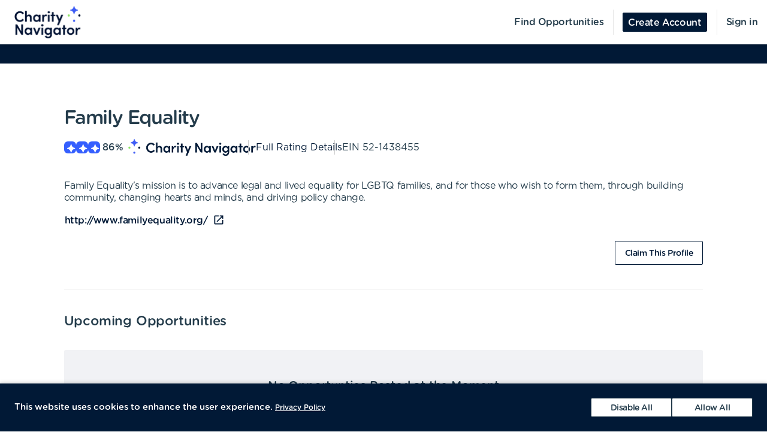

--- FILE ---
content_type: text/html; charset=utf-8
request_url: https://volunteer.charitynavigator.org/organizations/family-equality-new-york-ny
body_size: 10319
content:
<!DOCTYPE html><html lang="en"><head><meta charSet="utf-8" data-next-head=""/><meta http-equiv="X-UA-Compatible" content="IE=edge" data-next-head=""/><meta name="viewport" content="width=device-width, initial-scale=1.0" data-next-head=""/><link href="https://cdn.goldenvolunteer.com/portal/boot.css" rel="stylesheet" data-next-head=""/><link href="https://cdn.goldenvolunteer.com/portal/vendor-v1.css" rel="stylesheet" data-next-head=""/><meta property="og:image" content="https://cdn.goldenvolunteer.com/static/cn-image.png" data-next-head=""/><meta property="og:site_name" content="Charity Navigator Volunteering" data-next-head=""/><link rel="shortcut icon" href="https://cdn.goldenvolunteer.com/static/clients/cn_favicon.svg" data-next-head=""/><meta name="robots" content="index" data-next-head=""/><meta name="description" content="Volunteer near New York, NY. Explore opportunities with Family Equality." data-next-head=""/><meta name="keywords" content="family equality, new york, ny, volunteer, volunteering, volunteer opportunities, nonprofit, community service, charity" data-next-head=""/><meta property="og:description" content="Volunteer near New York, NY. Explore opportunities with Family Equality." data-next-head=""/><meta property="og:title" content="Family Equality - Golden" data-next-head=""/><link rel="canonical" href="https://portal.goldenvolunteer.com/organizations/family-equality-new-york-ny" data-next-head=""/><title data-next-head="">Family Equality<!-- --> - Golden</title><meta charSet="utf-8"/><meta name="format-detection" content="telephone=no, date=no, email=no, address=no"/><link rel="preload" href="/_next/static/css/cea70955943bcf1f.css" as="style"/><link rel="stylesheet" href="/_next/static/css/cea70955943bcf1f.css" data-n-g=""/><link rel="preload" href="/_next/static/css/ecc12c57adc02058.css" as="style"/><link rel="stylesheet" href="/_next/static/css/ecc12c57adc02058.css" data-n-p=""/><noscript data-n-css=""></noscript><script defer="" nomodule="" src="/_next/static/chunks/polyfills-42372ed130431b0a.js"></script><script src="/_next/static/chunks/webpack-7beae2b7f065c884.js" defer=""></script><script src="/_next/static/chunks/framework-b9fd9bcc3ecde907.js" defer=""></script><script src="/_next/static/chunks/main-696d9fc858a2abcd.js" defer=""></script><script src="/_next/static/chunks/pages/_app-19f660a5de07be7c.js" defer=""></script><script src="/_next/static/chunks/7fe3dc1d-581d9e05f1d72ffd.js" defer=""></script><script src="/_next/static/chunks/1207-cb37d94dd0b2119c.js" defer=""></script><script src="/_next/static/chunks/9904-fade37b1da46d6b6.js" defer=""></script><script src="/_next/static/chunks/3249-f76d619f51288243.js" defer=""></script><script src="/_next/static/chunks/6835-1f4ef40e1442679c.js" defer=""></script><script src="/_next/static/chunks/1777-301200f641b47093.js" defer=""></script><script src="/_next/static/chunks/4591-009e47f23b301c71.js" defer=""></script><script src="/_next/static/chunks/3287-074effd277ea76b2.js" defer=""></script><script src="/_next/static/chunks/4691-9279d47b2cbd7744.js" defer=""></script><script src="/_next/static/chunks/9800-5afd7d7681301553.js" defer=""></script><script src="/_next/static/chunks/pages/organizations/%5BorganizationId%5D-b5f1cda07efe1ff2.js" defer=""></script><script src="/_next/static/MUhV6J2JxjZ1bWJHjMI-1/_buildManifest.js" defer=""></script><script src="/_next/static/MUhV6J2JxjZ1bWJHjMI-1/_ssgManifest.js" defer=""></script></head><body><div id="__next"><div style="padding-bottom:0"><div><div class="OrganizationPage_root__kiwFB container-fluid"><div class="no-gutters row"><div class="OrganizationPage_root__kiwFB col-12"><style data-emotion="css j1br6p-GridLayout-root-OrganizationPageStyles-root">.css-j1br6p-GridLayout-root-OrganizationPageStyles-root{box-sizing:border-box;display:-webkit-box;display:-webkit-flex;display:-ms-flexbox;display:flex;-webkit-box-flex-wrap:wrap;-webkit-flex-wrap:wrap;-ms-flex-wrap:wrap;flex-wrap:wrap;width:100%;-webkit-flex-direction:row;-ms-flex-direction:row;flex-direction:row;-webkit-box-pack:center;-ms-flex-pack:center;-webkit-justify-content:center;justify-content:center;border-top:32px solid #011936;background-color:#fff;padding-top:72px;font-size:16px;}@media (max-width:991.95px){.css-j1br6p-GridLayout-root-OrganizationPageStyles-root{padding:24px 24px 0;}}.css-j1br6p-GridLayout-root-OrganizationPageStyles-root.webview{border-top-color:transparent;margin-top:24px;padding-bottom:0;}.css-j1br6p-GridLayout-root-OrganizationPageStyles-root.webview+.footerWrapper{display:none!important;}.css-j1br6p-GridLayout-root-OrganizationPageStyles-root .pageTitle{font-size:32px;letter-spacing:-1.41px;}.css-j1br6p-GridLayout-root-OrganizationPageStyles-root p{letter-spacing:-0.4px;line-height:1.31;font-size:16px;}.css-j1br6p-GridLayout-root-OrganizationPageStyles-root .mission{white-space:pre-line;}.css-j1br6p-GridLayout-root-OrganizationPageStyles-root .actionsWrapper{display:-webkit-box;display:-webkit-flex;display:-ms-flexbox;display:flex;-webkit-align-items:center;-webkit-box-align:center;-ms-flex-align:center;align-items:center;-webkit-box-pack:justify;-webkit-justify-content:space-between;justify-content:space-between;}.css-j1br6p-GridLayout-root-OrganizationPageStyles-root .actionsWrapper.noSocialLinks{-webkit-box-pack:start;-ms-flex-pack:start;-webkit-justify-content:flex-start;justify-content:flex-start;}@media (min-width:768px){.css-j1br6p-GridLayout-root-OrganizationPageStyles-root .actionsWrapper.noSocialLinks{-webkit-box-pack:end;-ms-flex-pack:end;-webkit-justify-content:flex-end;justify-content:flex-end;}}.css-j1br6p-GridLayout-root-OrganizationPageStyles-root .actionsWrapper>.btnWrapper{margin-left:8px;}.css-j1br6p-GridLayout-root-OrganizationPageStyles-root .actionsWrapper>.btnWrapper:first-of-type{margin-left:0;}.css-j1br6p-GridLayout-root-OrganizationPageStyles-root .advisory{background-color:#f1f2f5;border-radius:3px;padding:24px;margin-bottom:40px;font-weight:bold;}.css-j1br6p-GridLayout-root-OrganizationPageStyles-root .advisory .openext{width:16px;height:16px;-webkit-transform:translateY(2px);-moz-transform:translateY(2px);-ms-transform:translateY(2px);transform:translateY(2px);}.css-j1br6p-GridLayout-root-OrganizationPageStyles-root .advisory .info{float:left;margin-right:24px;margin-top:5px;margin-bottom:15px;}.css-j1br6p-GridLayout-root-OrganizationPageStyles-root .websiteLink{margin-bottom:24px;}.css-j1br6p-GridLayout-root-OrganizationPageStyles-root hr{height:0;border-color:#e5e5e5;border-width:1px 0 0;border-style:solid;margin:40px 0;}.css-j1br6p-GridLayout-root-OrganizationPageStyles-root .withMarginTop{margin-top:32px;}.css-j1br6p-GridLayout-root-OrganizationPageStyles-root .ratingsWrapper,.css-j1br6p-GridLayout-root-OrganizationPageStyles-root .companyInfo{display:-webkit-box;display:-webkit-flex;display:-ms-flexbox;display:flex;-webkit-box-pack:justify;-webkit-justify-content:space-between;justify-content:space-between;-webkit-box-flex-wrap:wrap;-webkit-flex-wrap:wrap;-ms-flex-wrap:wrap;flex-wrap:wrap;}.css-j1br6p-GridLayout-root-OrganizationPageStyles-root .ratingsWrapper>div,.css-j1br6p-GridLayout-root-OrganizationPageStyles-root .companyInfo>div{min-width:150px;margin-bottom:32px;-webkit-flex:1 1 100%;-ms-flex:1 1 100%;flex:1 1 100%;}@media (min-width:768px){.css-j1br6p-GridLayout-root-OrganizationPageStyles-root .ratingsWrapper>div,.css-j1br6p-GridLayout-root-OrganizationPageStyles-root .companyInfo>div{-webkit-flex:auto;-ms-flex:auto;flex:auto;}}.css-j1br6p-GridLayout-root-OrganizationPageStyles-root .ratingsWrapper h4,.css-j1br6p-GridLayout-root-OrganizationPageStyles-root .companyInfo h4{font-size:16px;}.css-j1br6p-GridLayout-root-OrganizationPageStyles-root .ratingsWrapper p,.css-j1br6p-GridLayout-root-OrganizationPageStyles-root .companyInfo p{margin-bottom:4px;}.css-j1br6p-GridLayout-root-OrganizationPageStyles-root .ratingsWrapper .wrapper,.css-j1br6p-GridLayout-root-OrganizationPageStyles-root .companyInfo .wrapper{display:-webkit-box;display:-webkit-flex;display:-ms-flexbox;display:flex;}.css-j1br6p-GridLayout-root-OrganizationPageStyles-root .ratingsWrapper .wrapper .pipe,.css-j1br6p-GridLayout-root-OrganizationPageStyles-root .companyInfo .wrapper .pipe{color:#e5e5e5;display:inline-block;margin:0 4px;}.css-j1br6p-GridLayout-root-OrganizationPageStyles-root .topDetails{margin-bottom:40px;}.css-j1br6p-GridLayout-root-OrganizationPageStyles-root .topDetails ul{list-style-type:none;padding:0;margin:0;display:-webkit-box;display:-webkit-flex;display:-ms-flexbox;display:flex;-webkit-align-items:center;-webkit-box-align:center;-ms-flex-align:center;align-items:center;gap:24px;-webkit-box-flex-wrap:wrap;-webkit-flex-wrap:wrap;-ms-flex-wrap:wrap;flex-wrap:wrap;}@media (max-width:575.95px){.css-j1br6p-GridLayout-root-OrganizationPageStyles-root .topDetails ul{-webkit-flex-direction:column;-ms-flex-direction:column;flex-direction:column;-webkit-align-items:flex-start;-webkit-box-align:flex-start;-ms-flex-align:flex-start;align-items:flex-start;-webkit-box-pack:start;-ms-flex-pack:start;-webkit-justify-content:flex-start;justify-content:flex-start;gap:16px;}.css-j1br6p-GridLayout-root-OrganizationPageStyles-root .topDetails ul li+li:after{display:none;}}.css-j1br6p-GridLayout-root-OrganizationPageStyles-root .topDetails ul li{display:-webkit-box;display:-webkit-flex;display:-ms-flexbox;display:flex;-webkit-align-items:center;-webkit-box-align:center;-ms-flex-align:center;align-items:center;gap:8px;position:relative;}.css-j1br6p-GridLayout-root-OrganizationPageStyles-root .topDetails ul li+li:after{position:absolute;top:0;bottom:0;width:1px;content:"";left:-13.5px;background-color:#cccccc;}.css-j1br6p-GridLayout-root-OrganizationPageStyles-root .topDetails ul li strong{font-weight:normal;font-family:Gotham Rounded Medium,Gotham Medium,Gotham;display:inline-block;margin:0 8px 0 4px;}.css-j1br6p-GridLayout-root-OrganizationPageStyles-root .topDetails .size-large{max-width:115px;width:115px;}.css-j1br6p-GridLayout-root-OrganizationPageStyles-root .topDetails .cnRating{gap:4px;}.css-j1br6p-GridLayout-root-OrganizationPageStyles-root .npoBadge{padding:32px;display:-webkit-box;display:-webkit-flex;display:-ms-flexbox;display:flex;-webkit-align-items:center;-webkit-box-align:center;-ms-flex-align:center;align-items:center;-webkit-box-flex-wrap:wrap;-webkit-flex-wrap:wrap;-ms-flex-wrap:wrap;flex-wrap:wrap;box-shadow:0 2px 6px 0 rgba(0, 0, 0, 0.1);border:1px solid #e5e5e5;border-radius:2px;margin-bottom:32px;}.css-j1br6p-GridLayout-root-OrganizationPageStyles-root .npoBadge img{margin-right:32px;-webkit-flex:1;-ms-flex:1;flex:1;}@media (max-width:991.95px){.css-j1br6p-GridLayout-root-OrganizationPageStyles-root .npoBadge img{margin-bottom:16px;}}.css-j1br6p-GridLayout-root-OrganizationPageStyles-root .npoBadge img+div{-webkit-flex:10;-ms-flex:10;flex:10;}@media (max-width:991.95px){.css-j1br6p-GridLayout-root-OrganizationPageStyles-root .npoBadge img+div{-webkit-flex:1 1 100%;-ms-flex:1 1 100%;flex:1 1 100%;}}.css-j1br6p-GridLayout-root-OrganizationPageStyles-root .npoBadge p{margin-bottom:0;}.css-j1br6p-GridLayout-root-OrganizationPageStyles-root .charityNavigatorLogo+hr{margin-top:32px;}.css-j1br6p-GridLayout-root-OrganizationPageStyles-root .opportunitiesViewWrapperTop{display:-webkit-box;display:-webkit-flex;display:-ms-flexbox;display:flex;-webkit-box-pack:justify;-webkit-justify-content:space-between;justify-content:space-between;-webkit-align-items:center;-webkit-box-align:center;-ms-flex-align:center;align-items:center;margin-bottom:32px;}.css-j1br6p-GridLayout-root-OrganizationPageStyles-root .oppsButtonGroup svg{height:18px;width:18px;}.css-j1br6p-GridLayout-root-OrganizationPageStyles-root .opportunitiesViewWrapper{margin-bottom:32px;display:-webkit-box;display:-webkit-flex;display:-ms-flexbox;display:flex;-webkit-flex-direction:column;-ms-flex-direction:column;flex-direction:column;gap:24px;}@media (min-width: 768px){.css-j1br6p-GridLayout-root-OrganizationPageStyles-root .opportunitiesViewWrapper{gap:0;}}.css-j1br6p-GridLayout-root-OrganizationPageStyles-root .locationWrapper{box-shadow:0 2px 6px 0 rgba(0, 0, 0, 0.1);border:1px solid #e5e5e5;border-radius:2px;margin-bottom:56px;}.css-j1br6p-GridLayout-root-OrganizationPageStyles-root .mapWrapper{height:auto;width:100%;background-repeat:no-repeat;-webkit-background-size:cover;background-size:cover;-webkit-background-position:center center;background-position:center center;max-height:400px;position:relative;}.css-j1br6p-GridLayout-root-OrganizationPageStyles-root .mapWrapper:after{padding-top:56.25%;content:"";display:block;}@media (min-width:992px){.css-j1br6p-GridLayout-root-OrganizationPageStyles-root .mapWrapper{max-height:450px;}}.css-j1br6p-GridLayout-root-OrganizationPageStyles-root .locationDetails{padding:32px 32px 0;display:-webkit-box;display:-webkit-flex;display:-ms-flexbox;display:flex;-webkit-align-items:flex-start;-webkit-box-align:flex-start;-ms-flex-align:flex-start;align-items:flex-start;-webkit-box-flex-wrap:wrap;-webkit-flex-wrap:wrap;-ms-flex-wrap:wrap;flex-wrap:wrap;}.css-j1br6p-GridLayout-root-OrganizationPageStyles-root .locationDetails blockquote{margin:0 0 32px 0;}@media (min-width:768px){.css-j1br6p-GridLayout-root-OrganizationPageStyles-root .locationDetails>div{-webkit-flex:0 1 50%;-ms-flex:0 1 50%;flex:0 1 50%;}}.css-j1br6p-GridLayout-root-OrganizationPageStyles-root .locationDetails ul{margin:0 0 32px 0;}@media (min-width:768px){.css-j1br6p-GridLayout-root-OrganizationPageStyles-root .locationDetails ul{-webkit-columns:2;columns:2;}}.css-j1br6p-GridLayout-root-OrganizationPageStyles-root .reflectionCards{display:-webkit-box;display:-webkit-flex;display:-ms-flexbox;display:flex;-webkit-box-flex-wrap:wrap;-webkit-flex-wrap:wrap;-ms-flex-wrap:wrap;flex-wrap:wrap;margin:16px -16px 32px;}.css-j1br6p-GridLayout-root-OrganizationPageStyles-root .emptyStateWrapper{background-color:#f1f2f5;text-align:center;}.css-j1br6p-GridLayout-root-OrganizationPageStyles-root .emptyStateWrapper p{margin-left:auto;margin-right:auto;}@media (min-width:576px){.css-j1br6p-GridLayout-root-OrganizationPageStyles-root .emptyStateWrapper p{max-width:80%;}}@media (min-width:768px){.css-j1br6p-GridLayout-root-OrganizationPageStyles-root .emptyStateWrapper p{max-width:70%;}}@media (min-width:992px){.css-j1br6p-GridLayout-root-OrganizationPageStyles-root .emptyStateWrapper p{max-width:60%;}}.css-j1br6p-GridLayout-root-OrganizationPageStyles-root .emptyStateWrapper+.websiteLink{margin-top:16px;}</style><div class="MuiGrid-root MuiGrid-container css-j1br6p-GridLayout-root-OrganizationPageStyles-root"><style data-emotion="css 1izomn3">.css-1izomn3{box-sizing:border-box;margin:0;-webkit-flex-direction:row;-ms-flex-direction:row;flex-direction:row;-webkit-flex-basis:100%;-ms-flex-preferred-size:100%;flex-basis:100%;-webkit-box-flex:0;-webkit-flex-grow:0;-ms-flex-positive:0;flex-grow:0;max-width:100%;padding:0;}@media (min-width:576px){.css-1izomn3{-webkit-flex-basis:100%;-ms-flex-preferred-size:100%;flex-basis:100%;-webkit-box-flex:0;-webkit-flex-grow:0;-ms-flex-positive:0;flex-grow:0;max-width:100%;}}@media (min-width:768px){.css-1izomn3{-webkit-flex-basis:83.333333%;-ms-flex-preferred-size:83.333333%;flex-basis:83.333333%;-webkit-box-flex:0;-webkit-flex-grow:0;-ms-flex-positive:0;flex-grow:0;max-width:83.333333%;}}@media (min-width:900px){.css-1izomn3{-webkit-flex-basis:83.333333%;-ms-flex-preferred-size:83.333333%;flex-basis:83.333333%;-webkit-box-flex:0;-webkit-flex-grow:0;-ms-flex-positive:0;flex-grow:0;max-width:83.333333%;}}@media (min-width:1024px){.css-1izomn3{-webkit-flex-basis:83.333333%;-ms-flex-preferred-size:83.333333%;flex-basis:83.333333%;-webkit-box-flex:0;-webkit-flex-grow:0;-ms-flex-positive:0;flex-grow:0;max-width:83.333333%;}}@media (min-width:992px){.css-1izomn3{-webkit-flex-basis:83.333333%;-ms-flex-preferred-size:83.333333%;flex-basis:83.333333%;-webkit-box-flex:0;-webkit-flex-grow:0;-ms-flex-positive:0;flex-grow:0;max-width:83.333333%;}}@media (min-width:1200px){.css-1izomn3{-webkit-flex-basis:83.333333%;-ms-flex-preferred-size:83.333333%;flex-basis:83.333333%;-webkit-box-flex:0;-webkit-flex-grow:0;-ms-flex-positive:0;flex-grow:0;max-width:83.333333%;}}</style><div class="MuiGrid-root MuiGrid-item MuiGrid-grid-xs-12 MuiGrid-grid-md-10 css-1izomn3"><style data-emotion="css 1u5w49o">.css-1u5w49o{margin:0;font-family:Gotham Rounded Medium,Gotham Medium,Gotham;font-size:22px;font-weight:500;font-style:normal;font-stretch:normal;line-height:normal;letter-spacing:-0.2px;margin-bottom:0.5em;color:#243c4b;}</style><h1 class="MuiTypography-root MuiTypography-h1 pageTitle css-1u5w49o">Family Equality</h1><div class="topDetails"><ul><li class="cnRating"><div class="css-1ej3jqw-OrganizationPageStyles-rootCNRatingIcon"><style data-emotion="css cfzbkv">.css-cfzbkv{-webkit-user-select:none;-moz-user-select:none;-ms-user-select:none;user-select:none;width:1em;height:1em;display:inline-block;-webkit-flex-shrink:0;-ms-flex-negative:0;flex-shrink:0;-webkit-transition:fill 200ms cubic-bezier(0.4, 0, 0.2, 1) 0ms;transition:fill 200ms cubic-bezier(0.4, 0, 0.2, 1) 0ms;font-size:1.7142857142857142rem;}</style><svg class="MuiSvgIcon-root MuiSvgIcon-fontSizeMedium css-cfzbkv" focusable="false" aria-hidden="true" viewBox="0 0 18 18" width="18px" height="18px" version="1.1" xmlns="http://www.w3.org/2000/svg" xmlns:xlink="http://www.w3.org/1999/xlink"><g id="*System_Icons" stroke="none" stroke-width="1" fill="none" fill-rule="evenodd"><g id="System/Icons" transform="translate(-216.000000, -495.000000)" fill="white" fill-rule="nonzero"><path d="M216.316731,502.802844 C215.732952,503.386623 215.956162,504.579937 216.986361,504.700127 C218.703359,504.897582 220.231487,505.670231 221.381876,506.82062 C222.532265,507.971009 223.304914,509.507722 223.502369,511.22472 C223.536709,511.508025 223.648314,511.731235 223.811429,511.89435 C224.395208,512.478129 225.588522,512.254919 225.708712,511.22472 C225.897582,509.507722 226.678816,507.979594 227.829205,506.829205 C228.979594,505.678816 230.516307,504.897582 232.233305,504.708712 C232.51661,504.674372 232.73982,504.562767 232.89435,504.399652 C233.478129,503.815873 233.254919,502.622559 232.22472,502.502369 C230.507722,502.304914 228.979594,501.532265 227.829205,500.381876 C226.678816,499.231487 225.906167,497.703359 225.708712,495.986361 C225.674372,495.703056 225.562767,495.479846 225.399652,495.316731 C224.815873,494.732952 223.622559,494.956162 223.510954,495.986361 C223.12463,499.411772 220.420357,502.116045 216.994946,502.502369 C216.711641,502.536709 216.488431,502.648314 216.325316,502.811429 L216.316731,502.802844 Z" id="Path"></path></g></g></svg></div><div class="css-1ej3jqw-OrganizationPageStyles-rootCNRatingIcon"><svg class="MuiSvgIcon-root MuiSvgIcon-fontSizeMedium css-cfzbkv" focusable="false" aria-hidden="true" viewBox="0 0 18 18" width="18px" height="18px" version="1.1" xmlns="http://www.w3.org/2000/svg" xmlns:xlink="http://www.w3.org/1999/xlink"><g id="*System_Icons" stroke="none" stroke-width="1" fill="none" fill-rule="evenodd"><g id="System/Icons" transform="translate(-216.000000, -495.000000)" fill="white" fill-rule="nonzero"><path d="M216.316731,502.802844 C215.732952,503.386623 215.956162,504.579937 216.986361,504.700127 C218.703359,504.897582 220.231487,505.670231 221.381876,506.82062 C222.532265,507.971009 223.304914,509.507722 223.502369,511.22472 C223.536709,511.508025 223.648314,511.731235 223.811429,511.89435 C224.395208,512.478129 225.588522,512.254919 225.708712,511.22472 C225.897582,509.507722 226.678816,507.979594 227.829205,506.829205 C228.979594,505.678816 230.516307,504.897582 232.233305,504.708712 C232.51661,504.674372 232.73982,504.562767 232.89435,504.399652 C233.478129,503.815873 233.254919,502.622559 232.22472,502.502369 C230.507722,502.304914 228.979594,501.532265 227.829205,500.381876 C226.678816,499.231487 225.906167,497.703359 225.708712,495.986361 C225.674372,495.703056 225.562767,495.479846 225.399652,495.316731 C224.815873,494.732952 223.622559,494.956162 223.510954,495.986361 C223.12463,499.411772 220.420357,502.116045 216.994946,502.502369 C216.711641,502.536709 216.488431,502.648314 216.325316,502.811429 L216.316731,502.802844 Z" id="Path"></path></g></g></svg></div><div class="css-1ej3jqw-OrganizationPageStyles-rootCNRatingIcon"><svg class="MuiSvgIcon-root MuiSvgIcon-fontSizeMedium css-cfzbkv" focusable="false" aria-hidden="true" viewBox="0 0 18 18" width="18px" height="18px" version="1.1" xmlns="http://www.w3.org/2000/svg" xmlns:xlink="http://www.w3.org/1999/xlink"><g id="*System_Icons" stroke="none" stroke-width="1" fill="none" fill-rule="evenodd"><g id="System/Icons" transform="translate(-216.000000, -495.000000)" fill="white" fill-rule="nonzero"><path d="M216.316731,502.802844 C215.732952,503.386623 215.956162,504.579937 216.986361,504.700127 C218.703359,504.897582 220.231487,505.670231 221.381876,506.82062 C222.532265,507.971009 223.304914,509.507722 223.502369,511.22472 C223.536709,511.508025 223.648314,511.731235 223.811429,511.89435 C224.395208,512.478129 225.588522,512.254919 225.708712,511.22472 C225.897582,509.507722 226.678816,507.979594 227.829205,506.829205 C228.979594,505.678816 230.516307,504.897582 232.233305,504.708712 C232.51661,504.674372 232.73982,504.562767 232.89435,504.399652 C233.478129,503.815873 233.254919,502.622559 232.22472,502.502369 C230.507722,502.304914 228.979594,501.532265 227.829205,500.381876 C226.678816,499.231487 225.906167,497.703359 225.708712,495.986361 C225.674372,495.703056 225.562767,495.479846 225.399652,495.316731 C224.815873,494.732952 223.622559,494.956162 223.510954,495.986361 C223.12463,499.411772 220.420357,502.116045 216.994946,502.502369 C216.711641,502.536709 216.488431,502.648314 216.325316,502.811429 L216.316731,502.802844 Z" id="Path"></path></g></g></svg></div><strong>86<!-- -->%</strong><img src="https://cdn.goldenvolunteer.com/static/clients/CharityNav_Logo_Hor1.png" height="28" alt="Charity Navigator Logo"/></li><li><a href="https://www.charitynavigator.org/ein/521438455" target="_blank" rel="noopener">Full Rating Details</a></li><li>EIN<!-- --> <!-- -->52-1438455</li></ul></div><style data-emotion="css vbotwk">.css-vbotwk{margin:0;font-family:Gotham Rounded Book,Gotham Book,Gotham,-apple-system,BlinkMacSystemFont,"Segoe UI",Roboto,"Helvetica Neue",Arial,sans-serif,"Apple Color Emoji","Segoe UI Emoji","Segoe UI Symbol";font-size:14px;font-weight:normal;font-style:normal;font-stretch:normal;line-height:1.4;letter-spacing:-0.5px;margin-bottom:16px;color:#243c4b;}</style><p class="MuiTypography-root MuiTypography-body2 MuiTypography-paragraph mission css-vbotwk">Family Equality&#x27;s mission is to advance legal and lived equality for LGBTQ families, and for those who wish to form them, through building community, changing hearts and minds, and driving policy change.</p><p class="MuiTypography-root MuiTypography-body2 MuiTypography-paragraph websiteLink css-vbotwk"><span class="btnWrapper"><style data-emotion="css 144gau6-BaseButton-root">.css-144gau6-BaseButton-root{display:-webkit-inline-box;display:-webkit-inline-flex;display:-ms-inline-flexbox;display:inline-flex;-webkit-align-items:center;-webkit-box-align:center;-ms-flex-align:center;align-items:center;-webkit-box-pack:center;-ms-flex-pack:center;-webkit-justify-content:center;justify-content:center;position:relative;box-sizing:border-box;-webkit-tap-highlight-color:transparent;background-color:transparent;outline:0;border:0;margin:0;border-radius:0;padding:0;cursor:pointer;-webkit-user-select:none;-moz-user-select:none;-ms-user-select:none;user-select:none;vertical-align:middle;-moz-appearance:none;-webkit-appearance:none;-webkit-text-decoration:none;text-decoration:none;color:inherit;}.css-144gau6-BaseButton-root::-moz-focus-inner{border-style:none;}.css-144gau6-BaseButton-root.Mui-disabled{pointer-events:none;cursor:default;}@media print{.css-144gau6-BaseButton-root{-webkit-print-color-adjust:exact;color-adjust:exact;}}.css-144gau6-BaseButton-root.MuiButtonBase-root{position:relative;box-shadow:none!important;border-radius:2px;text-transform:none;line-height:normal;letter-spacing:-0.4px;border:1px solid;font-family:Gotham Medium,Gotham Rounded Medium,Gotham;-webkit-transition:all .150s cubic-bezier(0.4, 0, 0.6, 1);transition:all .150s cubic-bezier(0.4, 0, 0.6, 1);padding:0 8px;min-height:32px;font-size:14px;outline:none!important;}.css-144gau6-BaseButton-root.fullWidth{width:100%;}.css-144gau6-BaseButton-root .btnLabelWrapper{display:-webkit-inline-box;display:-webkit-inline-flex;display:-ms-inline-flexbox;display:inline-flex;-webkit-align-items:center;-webkit-box-align:center;-ms-flex-align:center;align-items:center;padding:0;pointer-events:none;-webkit-user-select:none;-moz-user-select:none;-ms-user-select:none;user-select:none;line-height:100%;margin-top:2px;}.css-144gau6-BaseButton-root .btnLabelWrapper>svg{margin-top:-2px;line-height:100%;}.css-144gau6-BaseButton-root.withBeforeIcon .btnLabelWrapper>svg,.css-144gau6-BaseButton-root.withAfterIcon .btnLabelWrapper>svg{height:15px;width:15px;color:inherit;}.css-144gau6-BaseButton-root.withBeforeIcon .btnLabelWrapper>svg{margin-right:4px;}.css-144gau6-BaseButton-root.withAfterIcon .btnLabelWrapper>svg{margin-left:4px;}.css-144gau6-BaseButton-root.small{font-size:12px;padding:0 8px;min-height:24px;}.css-144gau6-BaseButton-root.small .btnLabelWrapper{margin-top:0;}.css-144gau6-BaseButton-root.small.withBeforeIcon .btnLabelWrapper,.css-144gau6-BaseButton-root.small.withAfterIcon .btnLabelWrapper{margin-top:1px;}.css-144gau6-BaseButton-root.small.withBeforeIcon .btnLabelWrapper>svg,.css-144gau6-BaseButton-root.small.withAfterIcon .btnLabelWrapper>svg{margin-top:-1px;height:15px;width:15px;}.css-144gau6-BaseButton-root.small.withBeforeIcon .btnLabelWrapper>svg{margin-right:4px;}.css-144gau6-BaseButton-root.small.withAfterIcon .btnLabelWrapper>svg{margin-left:4px;}.css-144gau6-BaseButton-root.medium{padding:0 12px;}.css-144gau6-BaseButton-root.large{font-size:14px;padding:0 16px;min-height:40px;}.css-144gau6-BaseButton-root.large.withBeforeIcon .btnLabelWrapper>svg,.css-144gau6-BaseButton-root.large.withAfterIcon .btnLabelWrapper>svg{height:18px;width:18px;}.css-144gau6-BaseButton-root.large.withBeforeIcon .btnLabelWrapper>svg{margin-right:8px;}.css-144gau6-BaseButton-root.large.withAfterIcon .btnLabelWrapper>svg{margin-left:8px;}.css-144gau6-BaseButton-root.mondo{font-size:16px;padding:0 16px;min-height:48px;}.css-144gau6-BaseButton-root.mondo.withBeforeIcon .btnLabelWrapper>svg,.css-144gau6-BaseButton-root.mondo.withAfterIcon .btnLabelWrapper>svg{height:20px;width:20px;}.css-144gau6-BaseButton-root.mondo.withBeforeIcon .btnLabelWrapper>svg{margin-right:8px;}.css-144gau6-BaseButton-root.mondo.withAfterIcon .btnLabelWrapper>svg{margin-left:8px;}.css-144gau6-BaseButton-root.muted{color:#667883;border-color:#d5d3d3;background-color:#fff;}.css-144gau6-BaseButton-root.muted:hover,.css-144gau6-BaseButton-root.muted.hover,.css-144gau6-BaseButton-root.muted:focus{background-color:#d5d3d3;color:#667883;}.css-144gau6-BaseButton-root.text{border-color:transparent;color:#243c4b;padding:0;min-height:unset;}.css-144gau6-BaseButton-root.text:hover,.css-144gau6-BaseButton-root.text.hover,.css-144gau6-BaseButton-root.text:focus{color:#243c4b;background-color:transparent;border-color:transparent;opacity:1;box-shadow:none;}.css-144gau6-BaseButton-root.text:hover .btnLabelWrapper,.css-144gau6-BaseButton-root.text.hover .btnLabelWrapper,.css-144gau6-BaseButton-root.text:focus .btnLabelWrapper{-webkit-text-decoration:underline;text-decoration:underline;}.css-144gau6-BaseButton-root.text .btnLabelWrapper{padding:0;font-family:Gotham Rounded Medium,Gotham Medium,Gotham;}.css-144gau6-BaseButton-root.text[disabled]{color:#ccc;pointer-events:none;}.css-144gau6-BaseButton-root.text.color-primary{color:#011936;}.css-144gau6-BaseButton-root.text.color-secondary{color:#3f5df5;}.css-144gau6-BaseButton-root.text.color-tertiary{color:#89e260;}.css-144gau6-BaseButton-root.text.color-alert{color:#de3636;}.css-144gau6-BaseButton-root.beta{color:#011936;}.css-144gau6-BaseButton-root.apple{background-color:#fff;color:black;border-color:black;}.css-144gau6-BaseButton-root.secondary[disabled],.css-144gau6-BaseButton-root.tertiary[disabled]{color:#e5e5e5;background-color:#fff;}.css-144gau6-BaseButton-root.primary[disabled],.css-144gau6-BaseButton-root.alert[disabled]{background-color:#e5e5e5;}.css-144gau6-BaseButton-root.primary[disabled],.css-144gau6-BaseButton-root.secondary[disabled],.css-144gau6-BaseButton-root.tertiary[disabled],.css-144gau6-BaseButton-root.alert[disabled]{cursor:not-allowed;border-color:#e5e5e5;pointer-events:none;}.css-144gau6-BaseButton-root.primary{background-color:#011936;color:#fff;border-color:#011936;}.css-144gau6-BaseButton-root.primary:hover,.css-144gau6-BaseButton-root.primary.hover,.css-144gau6-BaseButton-root.primary:focus{background-color:rgb(1, 24, 51);box-shadow:0 0 4px 0 rgb(1, 24, 51)!important;}.css-144gau6-BaseButton-root.primary:hover:active,.css-144gau6-BaseButton-root.primary.hover:active,.css-144gau6-BaseButton-root.primary:focus:active{background-color:rgb(1, 23, 49);box-shadow:0 0 4px 0 rgb(1, 23, 49)!important;}.css-144gau6-BaseButton-root.secondary{background-color:#fff;color:#011936;border-color:#011936;}.css-144gau6-BaseButton-root.secondary:hover,.css-144gau6-BaseButton-root.secondary.hover,.css-144gau6-BaseButton-root.secondary:focus{background-color:rgba(1,25,54,0.2);box-shadow:0 0 4px 0 #011936!important;}.css-144gau6-BaseButton-root.secondary:hover:active,.css-144gau6-BaseButton-root.secondary.hover:active,.css-144gau6-BaseButton-root.secondary:focus:active{background-color:rgba(1,25,54,0.4);box-shadow:0 0 4px 0 rgba(1,25,54,1)!important;}.css-144gau6-BaseButton-root.tertiary{background-color:#fff;color:#243c4b;border-color:#243c4b;}.css-144gau6-BaseButton-root.tertiary:hover,.css-144gau6-BaseButton-root.tertiary.hover,.css-144gau6-BaseButton-root.tertiary:focus{background-color:rgba(36,60,75,0.1);box-shadow:0 0 4px 0 rgba(36,60,75,0.3)!important;}.css-144gau6-BaseButton-root.tertiary:hover:active,.css-144gau6-BaseButton-root.tertiary.hover:active,.css-144gau6-BaseButton-root.tertiary:focus:active{background-color:rgba(36,60,75,0.25);box-shadow:0 0 4px 0 rgba(36,60,75,1)!important;}.css-144gau6-BaseButton-root.alert{background-color:#de3636;color:#fff;border-color:#de3636;}.css-144gau6-BaseButton-root.alert:hover,.css-144gau6-BaseButton-root.alert.hover,.css-144gau6-BaseButton-root.alert:focus{background-color:rgb(220, 42, 42);box-shadow:0 0 4px 0 rgb(220, 42, 42)!important;}.css-144gau6-BaseButton-root.alert:hover:active,.css-144gau6-BaseButton-root.alert.hover:active,.css-144gau6-BaseButton-root.alert:focus:active{background-color:rgb(213, 35, 35);box-shadow:0 0 4px 0 rgb(213, 35, 35)!important;}.css-144gau6-BaseButton-root:hover,.css-144gau6-BaseButton-root.hover,.css-144gau6-BaseButton-root:focus{-webkit-text-decoration:none!important;text-decoration:none!important;}.css-144gau6-BaseButton-root:hover:active,.css-144gau6-BaseButton-root.hover:active,.css-144gau6-BaseButton-root:focus:active{-webkit-transition:none;transition:none;}</style><a class="MuiButtonBase-root mondo text color-primary withAfterIcon css-144gau6-BaseButton-root" tabindex="0" href="http://www.familyequality.org/" target="_blank" rel="noopener noreferrer"><span class="btnLabelWrapper">http://www.familyequality.org/<style data-emotion="css 14yq2cq">.css-14yq2cq{-webkit-user-select:none;-moz-user-select:none;-ms-user-select:none;user-select:none;width:1em;height:1em;display:inline-block;fill:currentColor;-webkit-flex-shrink:0;-ms-flex-negative:0;flex-shrink:0;-webkit-transition:fill 200ms cubic-bezier(0.4, 0, 0.2, 1) 0ms;transition:fill 200ms cubic-bezier(0.4, 0, 0.2, 1) 0ms;font-size:1.7142857142857142rem;}</style><svg class="MuiSvgIcon-root MuiSvgIcon-fontSizeMedium css-14yq2cq" focusable="false" aria-hidden="true" viewBox="0 0 24 24" data-testid="LaunchIcon"><path d="M19 19H5V5h7V3H5c-1.11 0-2 .9-2 2v14c0 1.1.89 2 2 2h14c1.1 0 2-.9 2-2v-7h-2zM14 3v2h3.59l-9.83 9.83 1.41 1.41L19 6.41V10h2V3z"></path></svg></span></a></span></p><div class="actionsWrapper noSocialLinks"></div><hr/></div><div class="MuiGrid-root MuiGrid-item MuiGrid-grid-xs-12 MuiGrid-grid-md-10 css-1izomn3"><div class="locationWrapper"><div class="mapWrapper" style="background-image:url(https://maps.googleapis.com/maps/api/staticmap?center=475%2BPark%2BAvenue%2BSouth%2BSte.%2B2100%2BNew%2BYork%2BNY%2B10016&amp;zoom=13&amp;size=600x400&amp;maptype=roadmap&amp;markers=color:%7Clabel:%7C475%2BPark%2BAvenue%2BSouth%2BSte.%2B2100%2BNew%2BYork%2BNY%2B10016&amp;key=AIzaSyDcuzi3jMrNuu3QZtd6V0WfjMURWqQ-eOo)"></div><div class="locationDetails"><div><style data-emotion="css 19xsaja">.css-19xsaja{margin:0;font-family:Gotham Rounded Medium,Gotham Medium,Gotham;font-size:18px;font-weight:500;font-style:normal;font-stretch:normal;line-height:normal;letter-spacing:-0.2px;margin-bottom:0.5em;color:#243c4b;}</style><h2 class="MuiTypography-root MuiTypography-h2 css-19xsaja">Headquarter Address</h2><blockquote>475 Park Avenue South<br/>Ste. 2100<br/>New York, <!-- -->NY <!-- -->10016 </blockquote></div></div></div></div></div><style data-emotion="css 1wyx3ep-GridLayout-root-OrganizationPageStyles-footerWrapper">.css-1wyx3ep-GridLayout-root-OrganizationPageStyles-footerWrapper{box-sizing:border-box;display:-webkit-box;display:-webkit-flex;display:-ms-flexbox;display:flex;-webkit-box-flex-wrap:wrap;-webkit-flex-wrap:wrap;-ms-flex-wrap:wrap;flex-wrap:wrap;width:100%;-webkit-flex-direction:row;-ms-flex-direction:row;flex-direction:row;-webkit-box-pack:center;-ms-flex-pack:center;-webkit-justify-content:center;justify-content:center;margin:0 auto;padding:64px 0;color:#fff;background-color:#0C31EA;}@media (max-width:991.95px){.css-1wyx3ep-GridLayout-root-OrganizationPageStyles-footerWrapper{padding:32px 24px;}}.css-1wyx3ep-GridLayout-root-OrganizationPageStyles-footerWrapper .logoWrapper p{margin:0;}.css-1wyx3ep-GridLayout-root-OrganizationPageStyles-footerWrapper .logo{margin-bottom:16px;}.css-1wyx3ep-GridLayout-root-OrganizationPageStyles-footerWrapper .logo img{max-width:175px;}.css-1wyx3ep-GridLayout-root-OrganizationPageStyles-footerWrapper p{color:inherit;font-size:16px;}.css-1wyx3ep-GridLayout-root-OrganizationPageStyles-footerWrapper p a{color:inherit;}.css-1wyx3ep-GridLayout-root-OrganizationPageStyles-footerWrapper .appLinks{text-align:right;}@media (max-width:991.95px){.css-1wyx3ep-GridLayout-root-OrganizationPageStyles-footerWrapper .appLinks{text-align:left;margin-top:32px;}}.css-1wyx3ep-GridLayout-root-OrganizationPageStyles-footerWrapper .appLinks p{padding:0;margin:0 0 8px;}@media (max-width:991.95px){.css-1wyx3ep-GridLayout-root-OrganizationPageStyles-footerWrapper .appLinks p{margin-bottom:16px;}}.css-1wyx3ep-GridLayout-root-OrganizationPageStyles-footerWrapper .android{-webkit-transform:translateY(10px);-moz-transform:translateY(10px);-ms-transform:translateY(10px);transform:translateY(10px);}.css-1wyx3ep-GridLayout-root-OrganizationPageStyles-footerWrapper hr{border-color:rgba(137, 226, 96, 0.5);margin:40px 0;}.css-1wyx3ep-GridLayout-root-OrganizationPageStyles-footerWrapper ul{padding:0;margin:0;list-style-type:none;}@media (max-width:991.95px){.css-1wyx3ep-GridLayout-root-OrganizationPageStyles-footerWrapper .siteLinks{margin-bottom:32px;}}.css-1wyx3ep-GridLayout-root-OrganizationPageStyles-footerWrapper .siteLinks li{margin-bottom:4px;}.css-1wyx3ep-GridLayout-root-OrganizationPageStyles-footerWrapper .siteLinks li:last-child{margin-bottom:0;}.css-1wyx3ep-GridLayout-root-OrganizationPageStyles-footerWrapper .siteLinks li a{color:#fff;font-size:16px;}.css-1wyx3ep-GridLayout-root-OrganizationPageStyles-footerWrapper .socialLinks li{display:inline-block;margin-right:8px;}.css-1wyx3ep-GridLayout-root-OrganizationPageStyles-footerWrapper .socialLinks li:last-child{margin-right:0;}.css-1wyx3ep-GridLayout-root-OrganizationPageStyles-footerWrapper .socialLinks li button{padding:0;height:32px;width:32px;border-radius:0;background-color:transparent;background-repeat:no-repeat;-webkit-background-size:cover;background-size:cover;-webkit-background-position:50%;background-position:50%;}.css-1wyx3ep-GridLayout-root-OrganizationPageStyles-footerWrapper .siteLinksWrapper .privacyLinks{display:none;}@media (min-width:768px){.css-1wyx3ep-GridLayout-root-OrganizationPageStyles-footerWrapper .siteLinksWrapper .privacyLinks{display:inline-block;}}.css-1wyx3ep-GridLayout-root-OrganizationPageStyles-footerWrapper .siteLinksWrapper .siteLinks+.privacyLinks{margin-top:56px;}@media (min-width:768px){.css-1wyx3ep-GridLayout-root-OrganizationPageStyles-footerWrapper .socialLinksWrapper{text-align:right;}}@media (min-width:768px){.css-1wyx3ep-GridLayout-root-OrganizationPageStyles-footerWrapper .socialLinksWrapper .privacyLinks{display:none;}}</style><div class="MuiGrid-root MuiGrid-container footerWrapper css-1wyx3ep-GridLayout-root-OrganizationPageStyles-footerWrapper"><div class="MuiGrid-root MuiGrid-item MuiGrid-grid-xs-12 MuiGrid-grid-md-10 css-1izomn3"><footer><style data-emotion="css m45sr0-GridLayout-root">.css-m45sr0-GridLayout-root{box-sizing:border-box;display:-webkit-box;display:-webkit-flex;display:-ms-flexbox;display:flex;-webkit-box-flex-wrap:wrap;-webkit-flex-wrap:wrap;-ms-flex-wrap:wrap;flex-wrap:wrap;width:100%;-webkit-flex-direction:row;-ms-flex-direction:row;flex-direction:row;-webkit-box-pack:justify;-webkit-justify-content:space-between;justify-content:space-between;-webkit-align-content:space-between;-ms-flex-line-pack:space-between;align-content:space-between;}</style><div class="MuiGrid-root MuiGrid-container css-m45sr0-GridLayout-root"><style data-emotion="css i70u0m">.css-i70u0m{box-sizing:border-box;margin:0;-webkit-flex-direction:row;-ms-flex-direction:row;flex-direction:row;-webkit-flex-basis:100%;-ms-flex-preferred-size:100%;flex-basis:100%;-webkit-box-flex:0;-webkit-flex-grow:0;-ms-flex-positive:0;flex-grow:0;max-width:100%;padding:0;}@media (min-width:576px){.css-i70u0m{-webkit-flex-basis:100%;-ms-flex-preferred-size:100%;flex-basis:100%;-webkit-box-flex:0;-webkit-flex-grow:0;-ms-flex-positive:0;flex-grow:0;max-width:100%;}}@media (min-width:768px){.css-i70u0m{-webkit-flex-basis:50%;-ms-flex-preferred-size:50%;flex-basis:50%;-webkit-box-flex:0;-webkit-flex-grow:0;-ms-flex-positive:0;flex-grow:0;max-width:50%;}}@media (min-width:900px){.css-i70u0m{-webkit-flex-basis:50%;-ms-flex-preferred-size:50%;flex-basis:50%;-webkit-box-flex:0;-webkit-flex-grow:0;-ms-flex-positive:0;flex-grow:0;max-width:50%;}}@media (min-width:1024px){.css-i70u0m{-webkit-flex-basis:50%;-ms-flex-preferred-size:50%;flex-basis:50%;-webkit-box-flex:0;-webkit-flex-grow:0;-ms-flex-positive:0;flex-grow:0;max-width:50%;}}@media (min-width:992px){.css-i70u0m{-webkit-flex-basis:50%;-ms-flex-preferred-size:50%;flex-basis:50%;-webkit-box-flex:0;-webkit-flex-grow:0;-ms-flex-positive:0;flex-grow:0;max-width:50%;}}@media (min-width:1200px){.css-i70u0m{-webkit-flex-basis:50%;-ms-flex-preferred-size:50%;flex-basis:50%;-webkit-box-flex:0;-webkit-flex-grow:0;-ms-flex-positive:0;flex-grow:0;max-width:50%;}}</style><div class="MuiGrid-root MuiGrid-item MuiGrid-grid-xs-12 MuiGrid-grid-md-6 logoWrapper css-i70u0m"><div class="logo"><img src="https://cdn.goldenvolunteer.com/static/clients/cn_logo_2022.png"/></div><p class="MuiTypography-root MuiTypography-body2 MuiTypography-paragraph css-vbotwk">The best way to volunteer, manage community service programs, and track hours.</p></div><div class="MuiGrid-root MuiGrid-item MuiGrid-grid-xs-12 MuiGrid-grid-md-6 appLinks css-i70u0m"><p class="MuiTypography-root MuiTypography-body2 MuiTypography-paragraph css-vbotwk">Download the app to access Golden on-the-go.</p><a href="https://itunes.apple.com/us/app/golden/id1059267723" class="css-1atbp00-iosRoot" target="_blank" rel="noopener noreferrer">AppStore Link</a><a href="https://play.google.com/store/apps/details?id=com.goldenvolunteer.golden" class="css-1018sc0-playStoreRoot" target="_blank" rel="noopener noreferrer">Play Store Link</a></div></div><hr/><div class="MuiGrid-root MuiGrid-container css-m45sr0-GridLayout-root"><div class="MuiGrid-root MuiGrid-item MuiGrid-grid-xs-12 MuiGrid-grid-md-6 siteLinksWrapper css-i70u0m"><nav class="siteLinks"><ul><li><a href="//www.goldenvolunteer.com" title="About Golden" target="_blank" rel="noopener noreferrer">About Golden</a></li><li><a href="//www.goldenvolunteer.com/blog" title="Blog" target="_blank" rel="noopener noreferrer">Blog</a></li><li><a href="//www.goldenvolunteer.com/contact-us" title="Contact" target="_blank" rel="noopener noreferrer">Contact</a></li></ul></nav><div class="PrivacyLinks_root__Dh0ra privacyLinks"><style data-emotion="css 1fgieo6">.css-1fgieo6{-webkit-text-decoration:none;text-decoration:none;color:#011936;cursor:pointer;}.css-1fgieo6:hover{-webkit-text-decoration:underline;text-decoration:underline;}</style><style data-emotion="css s7isv5">.css-s7isv5{margin:0;font:inherit;color:#011936;-webkit-text-decoration:none;text-decoration:none;color:#011936;cursor:pointer;}.css-s7isv5:hover{-webkit-text-decoration:underline;text-decoration:underline;}</style><a class="MuiTypography-root MuiTypography-inherit MuiLink-root MuiLink-underlineHover link css-s7isv5" target="_blank" rel="noopener noreferrer" href="https://goldenvolunteer.com/terms-of-service"><span>Terms of Service</span></a> &amp; <a class="MuiTypography-root MuiTypography-inherit MuiLink-root MuiLink-underlineHover link css-s7isv5" target="_blank" rel="noopener noreferrer" href="https://goldenvolunteer.com/privacy-policy"><span>Privacy Policy</span></a>  <span>|</span>  © 1 Inc.</div></div><div class="MuiGrid-root MuiGrid-item MuiGrid-grid-xs-12 MuiGrid-grid-md-6 socialLinksWrapper css-i70u0m"><p class="MuiTypography-root MuiTypography-body2 MuiTypography-paragraph css-vbotwk">Find a<!-- --> <a href="/" title="Volunteer Opportunity">Volunteer Opportunity</a></p><nav class="socialLinks"><ul><li><a href="https://www.facebook.com/goldenvolunteerapp" target="_blank" rel="noopener noreferrer" title="Visit Us On Facebook"><span aria-label="" class="hint color-default css-1cwujic-Hint-root-IconButtonStyles-wrapper"><style data-emotion="css 1y2bwia-IconButtonStyles-btn">.css-1y2bwia-IconButtonStyles-btn{text-align:center;-webkit-flex:0 0 auto;-ms-flex:0 0 auto;flex:0 0 auto;font-size:1.7142857142857142rem;padding:8px;border-radius:50%;overflow:visible;color:rgba(0, 0, 0, 0.54);-webkit-transition:background-color 150ms cubic-bezier(0.4, 0, 0.2, 1) 0ms;transition:background-color 150ms cubic-bezier(0.4, 0, 0.2, 1) 0ms;padding:12px;font-size:2rem;color:#6d6d6d;padding:0px 6px;}.css-1y2bwia-IconButtonStyles-btn:hover{background-color:rgba(0, 0, 0, 0.04);}@media (hover: none){.css-1y2bwia-IconButtonStyles-btn:hover{background-color:transparent;}}.css-1y2bwia-IconButtonStyles-btn.Mui-disabled{background-color:transparent;color:rgba(0, 0, 0, 0.26);}.css-1y2bwia-IconButtonStyles-btn:hover{background-color:transparent;}.css-1y2bwia-IconButtonStyles-btn.disabled{cursor:not-allowed;-webkit-user-select:none;-moz-user-select:none;-ms-user-select:none;user-select:none;opacity:0.2;}.css-1y2bwia-IconButtonStyles-btn:hover svg,.css-1y2bwia-IconButtonStyles-btn:focus svg{color:#011936;}.css-1y2bwia-IconButtonStyles-btn.highlight svg{color:#011936;}.css-1y2bwia-IconButtonStyles-btn.xs svg{max-height:14px;max-width:14px;font-size:14px;}.css-1y2bwia-IconButtonStyles-btn.small svg{max-height:16px;max-width:16px;font-size:16px;}.css-1y2bwia-IconButtonStyles-btn.medium svg{max-height:20px;max-width:20px;font-size:20px;}.css-1y2bwia-IconButtonStyles-btn.large svg{max-height:24px;max-width:24px;font-size:24px;}.css-1y2bwia-IconButtonStyles-btn.hover-alert:hover svg,.css-1y2bwia-IconButtonStyles-btn.hover-alert:focus svg,.css-1y2bwia-IconButtonStyles-btn.hover-alert:active svg{color:#de3636;}.css-1y2bwia-IconButtonStyles-btn.hover-secondary:hover svg,.css-1y2bwia-IconButtonStyles-btn.hover-secondary:focus svg,.css-1y2bwia-IconButtonStyles-btn.hover-secondary:active svg{color:#3f5df5;}@media (max-width:991.95px){.css-1y2bwia-IconButtonStyles-btn.large svg{max-height:20px;max-width:20px;font-size:20px;}}</style><style data-emotion="css 1nqx042-IconButtonStyles-btn">.css-1nqx042-IconButtonStyles-btn{display:-webkit-inline-box;display:-webkit-inline-flex;display:-ms-inline-flexbox;display:inline-flex;-webkit-align-items:center;-webkit-box-align:center;-ms-flex-align:center;align-items:center;-webkit-box-pack:center;-ms-flex-pack:center;-webkit-justify-content:center;justify-content:center;position:relative;box-sizing:border-box;-webkit-tap-highlight-color:transparent;background-color:transparent;outline:0;border:0;margin:0;border-radius:0;padding:0;cursor:pointer;-webkit-user-select:none;-moz-user-select:none;-ms-user-select:none;user-select:none;vertical-align:middle;-moz-appearance:none;-webkit-appearance:none;-webkit-text-decoration:none;text-decoration:none;color:inherit;text-align:center;-webkit-flex:0 0 auto;-ms-flex:0 0 auto;flex:0 0 auto;font-size:1.7142857142857142rem;padding:8px;border-radius:50%;overflow:visible;color:rgba(0, 0, 0, 0.54);-webkit-transition:background-color 150ms cubic-bezier(0.4, 0, 0.2, 1) 0ms;transition:background-color 150ms cubic-bezier(0.4, 0, 0.2, 1) 0ms;padding:12px;font-size:2rem;color:#6d6d6d;padding:0px 6px;}.css-1nqx042-IconButtonStyles-btn::-moz-focus-inner{border-style:none;}.css-1nqx042-IconButtonStyles-btn.Mui-disabled{pointer-events:none;cursor:default;}@media print{.css-1nqx042-IconButtonStyles-btn{-webkit-print-color-adjust:exact;color-adjust:exact;}}.css-1nqx042-IconButtonStyles-btn:hover{background-color:rgba(0, 0, 0, 0.04);}@media (hover: none){.css-1nqx042-IconButtonStyles-btn:hover{background-color:transparent;}}.css-1nqx042-IconButtonStyles-btn.Mui-disabled{background-color:transparent;color:rgba(0, 0, 0, 0.26);}.css-1nqx042-IconButtonStyles-btn:hover{background-color:transparent;}.css-1nqx042-IconButtonStyles-btn.disabled{cursor:not-allowed;-webkit-user-select:none;-moz-user-select:none;-ms-user-select:none;user-select:none;opacity:0.2;}.css-1nqx042-IconButtonStyles-btn:hover svg,.css-1nqx042-IconButtonStyles-btn:focus svg{color:#011936;}.css-1nqx042-IconButtonStyles-btn.highlight svg{color:#011936;}.css-1nqx042-IconButtonStyles-btn.xs svg{max-height:14px;max-width:14px;font-size:14px;}.css-1nqx042-IconButtonStyles-btn.small svg{max-height:16px;max-width:16px;font-size:16px;}.css-1nqx042-IconButtonStyles-btn.medium svg{max-height:20px;max-width:20px;font-size:20px;}.css-1nqx042-IconButtonStyles-btn.large svg{max-height:24px;max-width:24px;font-size:24px;}.css-1nqx042-IconButtonStyles-btn.hover-alert:hover svg,.css-1nqx042-IconButtonStyles-btn.hover-alert:focus svg,.css-1nqx042-IconButtonStyles-btn.hover-alert:active svg{color:#de3636;}.css-1nqx042-IconButtonStyles-btn.hover-secondary:hover svg,.css-1nqx042-IconButtonStyles-btn.hover-secondary:focus svg,.css-1nqx042-IconButtonStyles-btn.hover-secondary:active svg{color:#3f5df5;}@media (max-width:991.95px){.css-1nqx042-IconButtonStyles-btn.large svg{max-height:20px;max-width:20px;font-size:20px;}}</style><button class="MuiButtonBase-root MuiIconButton-root MuiIconButton-sizeLarge large css-1nqx042-IconButtonStyles-btn" tabindex="0" type="button" style="background-image:url(https://cdn.goldenvolunteer.com/static/social-icons/logo-facebook-white@3x.png)" aria-label=""></button><style data-emotion="css 1c6m707-Hint-popper">.css-1c6m707-Hint-popper{z-index:1500;pointer-events:none;}.css-1c6m707-Hint-popper[data-popper-placement*="bottom"] .MuiTooltip-arrow{top:0;margin-top:-0.71em;}.css-1c6m707-Hint-popper[data-popper-placement*="bottom"] .MuiTooltip-arrow::before{transform-origin:0 100%;}.css-1c6m707-Hint-popper[data-popper-placement*="top"] .MuiTooltip-arrow{bottom:0;margin-bottom:-0.71em;}.css-1c6m707-Hint-popper[data-popper-placement*="top"] .MuiTooltip-arrow::before{transform-origin:100% 0;}.css-1c6m707-Hint-popper[data-popper-placement*="right"] .MuiTooltip-arrow{left:0;margin-left:-0.71em;height:1em;width:0.71em;}.css-1c6m707-Hint-popper[data-popper-placement*="right"] .MuiTooltip-arrow::before{transform-origin:100% 100%;}.css-1c6m707-Hint-popper[data-popper-placement*="left"] .MuiTooltip-arrow{right:0;margin-right:-0.71em;height:1em;width:0.71em;}.css-1c6m707-Hint-popper[data-popper-placement*="left"] .MuiTooltip-arrow::before{transform-origin:0 0;}.css-1c6m707-Hint-popper img{display:block;max-width:100%;margin-bottom:16px;}.css-1c6m707-Hint-popper svg{font-family:inherit;}.css-1c6m707-Hint-popper.maxWidth-xs{max-width:75px;}.css-1c6m707-Hint-popper.maxWidth-sm{max-width:150px;}.css-1c6m707-Hint-popper.maxWidth-md{max-width:225px;}.css-1c6m707-Hint-popper.maxWidth-lg{max-width:300px;}.css-1c6m707-Hint-popper.maxWidth-xl{max-width:375px;}.css-1c6m707-Hint-popper.center{text-align:center;}.css-1c6m707-Hint-popper.right{text-align:right;}</style><style data-emotion="css fnc779-Hint-popper">.css-fnc779-Hint-popper{z-index:1500;pointer-events:none;}.css-fnc779-Hint-popper[data-popper-placement*="bottom"] .MuiTooltip-arrow{top:0;margin-top:-0.71em;}.css-fnc779-Hint-popper[data-popper-placement*="bottom"] .MuiTooltip-arrow::before{transform-origin:0 100%;}.css-fnc779-Hint-popper[data-popper-placement*="top"] .MuiTooltip-arrow{bottom:0;margin-bottom:-0.71em;}.css-fnc779-Hint-popper[data-popper-placement*="top"] .MuiTooltip-arrow::before{transform-origin:100% 0;}.css-fnc779-Hint-popper[data-popper-placement*="right"] .MuiTooltip-arrow{left:0;margin-left:-0.71em;height:1em;width:0.71em;}.css-fnc779-Hint-popper[data-popper-placement*="right"] .MuiTooltip-arrow::before{transform-origin:100% 100%;}.css-fnc779-Hint-popper[data-popper-placement*="left"] .MuiTooltip-arrow{right:0;margin-right:-0.71em;height:1em;width:0.71em;}.css-fnc779-Hint-popper[data-popper-placement*="left"] .MuiTooltip-arrow::before{transform-origin:0 0;}.css-fnc779-Hint-popper img{display:block;max-width:100%;margin-bottom:16px;}.css-fnc779-Hint-popper svg{font-family:inherit;}.css-fnc779-Hint-popper.maxWidth-xs{max-width:75px;}.css-fnc779-Hint-popper.maxWidth-sm{max-width:150px;}.css-fnc779-Hint-popper.maxWidth-md{max-width:225px;}.css-fnc779-Hint-popper.maxWidth-lg{max-width:300px;}.css-fnc779-Hint-popper.maxWidth-xl{max-width:375px;}.css-fnc779-Hint-popper.center{text-align:center;}.css-fnc779-Hint-popper.right{text-align:right;}</style></span></a></li><li><a href="https://twitter.com/goldenapp" target="_blank" rel="noopener noreferrer" title="Visit Us On Twitter"><span aria-label="" class="hint color-default css-1cwujic-Hint-root-IconButtonStyles-wrapper"><button class="MuiButtonBase-root MuiIconButton-root MuiIconButton-sizeLarge large css-1nqx042-IconButtonStyles-btn" tabindex="0" type="button" style="background-image:url(https://cdn.goldenvolunteer.com/static/social-icons/logo-twitter-white@3x.png)" aria-label=""></button></span></a></li><li><a href="https://www.instagram.com/goldenapp" target="_blank" rel="noopener noreferrer" title="Visit Us On Instagram"><span aria-label="" class="hint color-default css-1cwujic-Hint-root-IconButtonStyles-wrapper"><button class="MuiButtonBase-root MuiIconButton-root MuiIconButton-sizeLarge large css-1nqx042-IconButtonStyles-btn" tabindex="0" type="button" style="background-image:url(https://cdn.goldenvolunteer.com/static/social-icons/logo-instagram-white@3x.png)" aria-label=""></button></span></a></li><li><a href="https://www.youtube.com/channel/UCAHj5HSR-MT_hHq5FG_eomg" target="_blank" rel="noopener noreferrer" title="Visit Us On YouTube"><span aria-label="" class="hint color-default css-1cwujic-Hint-root-IconButtonStyles-wrapper"><button class="MuiButtonBase-root MuiIconButton-root MuiIconButton-sizeLarge large css-1nqx042-IconButtonStyles-btn" tabindex="0" type="button" style="background-image:url(https://cdn.goldenvolunteer.com/static/social-icons/logo-youtube-white@3x.png)" aria-label=""></button></span></a></li></ul></nav><div class="PrivacyLinks_root__Dh0ra privacyLinks"><a class="MuiTypography-root MuiTypography-inherit MuiLink-root MuiLink-underlineHover link css-s7isv5" target="_blank" rel="noopener noreferrer" href="https://goldenvolunteer.com/terms-of-service"><span>Terms of Service</span></a> &amp; <a class="MuiTypography-root MuiTypography-inherit MuiLink-root MuiLink-underlineHover link css-s7isv5" target="_blank" rel="noopener noreferrer" href="https://goldenvolunteer.com/privacy-policy"><span>Privacy Policy</span></a>  <span>|</span>  © 1 Inc.</div></div></div></footer></div></div></div></div></div></div><style data-emotion="css w35c7l-Modal-root">@media print{.css-w35c7l-Modal-root{position:absolute!important;}}.css-w35c7l-Modal-root [data-field="actions"]{min-height:81px;}.css-w35c7l-Modal-root [data-field="actions"] .floatingFooter{position:absolute;left:0;bottom:0;right:0;border-top:1px solid #cccccc;}.css-w35c7l-Modal-root [data-field="actions"] .floatingFooter.incontent{left:40px;bottom:40px;right:40px;}.css-w35c7l-Modal-root [data-row="actions"]{min-height:81px;position:relative;}.css-w35c7l-Modal-root [data-row="actions"] [data-field="actions"]{min-height:unset;position:absolute;bottom:0;left:0;right:0;background-color:#f1f2f5;padding:16px;border-top:1px solid #cccccc;}.css-w35c7l-Modal-root .floatingFooter{background-color:#f1f2f5;-webkit-box-flex-wrap:wrap;-webkit-flex-wrap:wrap;-ms-flex-wrap:wrap;flex-wrap:wrap;}.css-w35c7l-Modal-root .floatingFooter:empty{display:none;}.css-w35c7l-Modal-root .floatingFooter.incontent{margin:40px -40px -40px;padding:16px;}.css-w35c7l-Modal-root .floatingFooter .btnWrapper{margin:0;}.css-w35c7l-Modal-root .floatingFooter .btnWrapper.pull-left{margin-right:auto;}.css-w35c7l-Modal-root .floatingFooter .btnWrapper.pull-right{margin-left:auto;}.css-w35c7l-Modal-root .relativeFooter:empty{display:none;}@media (min-width:768px){.css-w35c7l-Modal-root .relativeFooter{padding:40px;padding-top:16px;}}</style></div></div><script id="__NEXT_DATA__" type="application/json">{"props":{"namespacesRequired":["common"],"domain":"volunteer.charitynavigator.org","isPublic":true,"pageProps":{"npo":{"overallRating":3,"overallScore":86,"financialRating":3,"financialScore":81.17,"accountabilityRating":4,"accountabilityScore":93,"irsClassificationYear":1985,"charityNavigatorURL":"https://www.charitynavigator.org/ein/521438455","ein":"521438455","slug":"family-equality-new-york-ny","name":"Family Equality","tagLine":"Love. Justice. Family. Equality.","mission":"Family Equality's mission is to advance legal and lived equality for LGBTQ families, and for those who wish to form them, through building community, changing hearts and minds, and driving policy change.","websiteUrl":"http://www.familyequality.org/","streetAddress1":"475 Park Avenue South","streetAddress2":"Ste. 2100","city":"New York","state":"NY","zip":"10016"}},"isGoldenProperty":false,"configuration":{"primaryColorHex":"#011936","secondaryColorHex":"#3f5df5","primaryLogoUrl":"https://cdn.goldenvolunteer.com/static/clients/cn_logo_2022.png","mainLogoUrl":"https://charitynavigator.org","canCreateOrganizations":true,"allowJoinPartnership":true,"organizationPortalDomain":"volunteer.charitynavigator.org","faviconUrl":"https://cdn.goldenvolunteer.com/static/clients/cn_favicon.svg","ogImageUrl":"https://cdn.goldenvolunteer.com/static/cn-image.png","ogDescription":"Find and join volunteer opportunities in your community on Charity Navigator","showCalendarView":true,"tertiaryColorHex":"#89e260","showFundraiserOpportunities":false,"pageTitle":"Volunteer with Charity Navigator","partners":[{"id":"4pLkmGVpJE","name":"Conservancy of Southwest Florida"},{"id":"6Xuf70noOJ","name":"nourish.NJ"},{"id":"6ZYfg86suM","name":"Children's Book Project"},{"id":"7F2FP0zG1M","name":"Risa Brandon"},{"id":"7cG73kDnaV","name":"Children of the Nations"},{"id":"9Rf1F0gDtm","name":"Meals on Wheels San Diego County"},{"id":"AT8JDyBj4r","name":"Working Wardrobes"},{"id":"AhQETrsqWn","name":"Kiwanis Club of Riviera Beach Florida"},{"id":"C24oqwcPWt","name":"Peace Advocacy Network"},{"id":"Eb8LiyBi9B","name":"Crisis Control Ministry "},{"id":"FBtIj0ph16","name":"Heart to Heart International "},{"id":"Fr4MK7pRda","name":"Bethesdsa Project"},{"id":"GDHS8Q58qj","name":"Generation to Generation Network Inc."},{"id":"HOFNkXWsij","name":"Sheffield Place"},{"id":"IbShz2MzFz","name":"Valley AIDS Council"},{"id":"JzUqLGEjFD","name":"ARMED SERVICES YMCA OF THE USA"},{"id":"K0362WtBxf","name":"PTSD BROTHERHOOD INC"},{"id":"KWwYQVDQlC","name":"Bergen Volunteer Medical Initiative"},{"id":"KrVTmX4zMA","name":"Lupus Research Alliance"},{"id":"Kt2bjvOeGF","name":"Meals on Wheels San Diego County"},{"id":"LCDWovCIOf","name":"The Ability Experience"},{"id":"LmfTAY7w3i","name":"Orange County Rescue Mission"},{"id":"Lz7ymx5Lov","name":"Covenant Homes and Resources"},{"id":"MjgpmbmRGJ","name":"City on a Hill"},{"id":"NTLCx0ByQI","name":"One Purse"},{"id":"O5JShrIFtk","name":"Foothill Unity Center, Inc."},{"id":"OFg2rozqsE","name":"Performing Arts Fort Worth, Inc."},{"id":"Ort69BaBle","name":"Orange County Rescue Mission"},{"id":"P5TjRH37tH","name":"Focus: HOPE"},{"id":"Pxhrf3d2zq","name":"Wings of Hope"},{"id":"PyPIDWcbeC","name":"Relief, Inc."},{"id":"QDFW03DtBa","name":"Animals and Humans in Disaster, Inc"},{"id":"RE2VCcePXc","name":"Alzheimer's Association DSW"},{"id":"RqmGGGOb9D","name":"Sight Word Busters"},{"id":"StKAc9LHfB","name":"Dakshas Foundation"},{"id":"TU0fMm4D5U","name":"Working Wardrobes"},{"id":"U0RL794zfI","name":"Feed My Starving Children"},{"id":"Valmi3UKHD","name":"Charity Navigator"},{"id":"X9CSZEzuMx","name":"Root to STEM Education Foundation"},{"id":"YVhuGjrRJd","name":"Home of the Sparrow"},{"id":"ZogQNNfbBh","name":"Midwest Food Bank"},{"id":"ac2uMH5oBo","name":"Princeton Class of 1981"},{"id":"c23Dpkt9YE","name":"St. Paul Jewish Federation"},{"id":"cbwXaV3TJA","name":"National Diaper Bank Network"},{"id":"dr6VucYaoU","name":"Joseph Shaw"},{"id":"e1dtjYF7Gq","name":"Big Brothers Big Sisters of Dane County"},{"id":"g3cBrdhSkH","name":"Lives Under Construction Ranch, Inc."},{"id":"gJ0qAlJ7PH","name":"Guardian Angels Medical Service Dogs"},{"id":"hM7dbZC3WY","name":"Habitat for Humanity International"},{"id":"hPuvXTy65m","name":"New Door Ventures"},{"id":"iNmGXDaaaU","name":"Angels for Brazil \u0026 Africa"},{"id":"irg8s1Cx9Y","name":"Hope House Colorado"},{"id":"jSJ37rkAT7","name":"North Shore Senior Center"},{"id":"mjY2z47bqE","name":"Food Bank of Northeast Arkansas"},{"id":"nIYtEXxYSG","name":"Gift of Adoption Fund"},{"id":"oBL3D0dBYm","name":"PAWS of Hertford County"},{"id":"oEeyUml543","name":"United Way of Lake and Sumter Counties"},{"id":"pAM5HLsA6P","name":"Lake Traverse Animal Rezcue"},{"id":"pGN9zqEY1r","name":"Memorial Assistance Ministries"},{"id":"uvwJ15U5PY","name":"Habitat for Humanity of Greater New Haven"},{"id":"vKkRCu9stC","name":"Ballet Fantastique"},{"id":"vetwsz7RiU","name":"Junior Achievement of Tampa Bay"},{"id":"wAwq2HfqmG","name":"Feeding the Gulf Coast"},{"id":"xf0ylrGY4Q","name":"United Way of Tucson and Southern Arizona"},{"id":"yHUg70KbmD","name":"LifeBridge Community Services, Inc. "}],"apiKey":"4zfvsGVxb4dMZ9sfzVruFptsIQjaW_HmS6pNs2jd","canHaveAffiliates":false,"organizationName":"Charity Navigator","organizationId":"kqGLXJ1At8"},"apiKey":"4zfvsGVxb4dMZ9sfzVruFptsIQjaW_HmS6pNs2jd"},"page":"/organizations/[organizationId]","query":{"organizationId":"family-equality-new-york-ny"},"buildId":"MUhV6J2JxjZ1bWJHjMI-1","isFallback":false,"isExperimentalCompile":false,"gip":true,"appGip":true,"scriptLoader":[]}</script></body></html>

--- FILE ---
content_type: application/javascript; charset=UTF-8
request_url: https://volunteer.charitynavigator.org/_next/static/chunks/4336-804fbe5ef3101d14.js
body_size: 18127
content:
(self.webpackChunk_N_E=self.webpackChunk_N_E||[]).push([[4336,7858],{983:(e,t,r)=>{"use strict";r.d(t,{A:()=>v});var n=r(37876);r(14232);var a=r(89387),o=r.n(a),s=r(7766),i=r.n(s),l=r(5093),u=r(15446),c=r(33981),d=r(44944),p=r(31578),f=r(54219);let h=(0,r(28993).n9)({name:"ControlledumberStyles"})(e=>({root:{"& .controlledNumberLabel":{marginBottom:8,display:"block"},"& .formFieldGroupWrapper":{display:"flex",gap:"8px",alignItems:"center","& .textField":{width:100}},"& .control":{"& button":{height:24,width:24,borderRadius:"100%",padding:"0 15px"}},"& input::-webkit-outer-spin-button, input::-webkit-inner-spin-button":{"-webkit-appearance":"none"},'& [type="number"]':{"-moz-appearance":"textfield"},"& .textFieldWrapper":{position:"relative","& .fakePlaceholder":{...e.mixins.spreadWrapper,top:2,left:2,right:2,bottom:2,backgroundColor:"#fff",zIndex:1,fontSize:20,display:"flex",alignItems:"center",flexDirection:"column",justifyContent:"center",pointerEvents:"none",transition:"opacity .15s ease"},"&:focus-within":{"& .fakePlaceholder":{opacity:0}},"& input":{textAlign:"center"}}}})),v=e=>{let{form:t,field:r,fieldData:a,...s}=e,v=e.min||i()(e,"fieldData.min"),m=e.max||i()(e,"fieldData.max"),g=e.disabled||i()(e,"fieldData.disabled"),b=void 0!==v,y=void 0!==m,x=e.label||i()(e,"fieldData.label"),k=e.BeforeInputFieldUI||i()(e,"fieldData.BeforeInputFieldUI"),A=e.AfterInputFieldUI||i()(e,"fieldData.AfterInputFieldUI"),{classes:C}=h(),S=e.onChange||i()(e,"fieldData.onChange"),E=e.forcePlaceholder||i()(e,"fieldData.forcePlaceholder"),M=(0,l.A)(o()(e.value)?e.value:void 0,r&&i()(t,"values.".concat(r.name)),b?v:0),w=e=>{S&&S(e),t&&t.setFieldValue(r.name,e)},O=E&&(!M||b&&v===M);return(0,n.jsxs)("div",{className:C.root,children:[x&&(0,n.jsx)(u.A,{...e,className:"controlledNumberLabel",children:x}),(0,n.jsxs)("div",{className:"formFieldGroupWrapper",children:[(0,n.jsx)(d.A,{wrapperClass:"control",disabled:g||b&&M<=v,onClick:()=>{let e=M-1;b&&e<=v&&(e=v),w(e)},children:(0,n.jsx)(f.A,{})}),k&&(0,n.jsx)(k,{}),(0,n.jsxs)("div",{className:"textFieldWrapper",children:[O&&(0,n.jsx)("div",{className:"fakePlaceholder",children:E}),(0,n.jsx)(c.A,{...s,disabled:g,value:M,type:"number",onChange:e=>{let t=Number(e.target.value);b&&(t<=v||Number.isNaN(t))?w(v):y&&t>=m?w(m):w(t)}})]}),A&&(0,n.jsx)(A,{}),(0,n.jsx)(d.A,{wrapperClass:"control",disabled:g||y&&M>=m,onClick:()=>{let e=M+1;y&&e>=m&&(e=m),w(e)},children:(0,n.jsx)(p.A,{})})]})]})}},1544:(e,t,r)=>{"use strict";r.d(t,{A:()=>o});var n=r(7766),a=r.n(n);let o=(e,t)=>{let r=a()(window,"location.pathname"),n=a()(window,"location.search");if(!r)return r;let[o,s]=(n||r||"").split("?"),i=s?s.split("&").filter(t=>-1===t.indexOf("".concat(e,"="))):[];return i.unshift(e+(t?"=".concat(t):"")),r+(i.length>0&&"?".concat(i.join("&")))}},2889:(e,t,r)=>{"use strict";r.d(t,{A:()=>n.Ay});var n=r(19697)},6648:(e,t,r)=>{"use strict";var n=r(3751);t.A=void 0;var a=n(r(59628)),o=r(37876);t.A=(0,a.default)((0,o.jsx)("path",{d:"M3 5H1v16c0 1.1.9 2 2 2h16v-2H3zm18-4H7c-1.1 0-2 .9-2 2v14c0 1.1.9 2 2 2h14c1.1 0 2-.9 2-2V3c0-1.1-.9-2-2-2m0 16H7V3h14zM15 5h-2c-1.1 0-2 .89-2 2v2c0 1.11.9 2 2 2h2v2h-4v2h4c1.1 0 2-.89 2-2V7c0-1.11-.9-2-2-2m0 4h-2V7h2z"}),"Filter9")},9472:(e,t,r)=>{"use strict";var n=r(93640),a=r(26443);e.exports=function(e,t,r){t in e?n.f(e,t,a(0,r)):e[t]=r}},11110:(e,t,r)=>{"use strict";r.d(t,{A:()=>n.A});var n=r(12163)},11175:(e,t,r)=>{"use strict";var n=r(3751);t.A=void 0;var a=n(r(59628)),o=r(37876);t.A=(0,a.default)((0,o.jsx)("path",{d:"M3 5H1v16c0 1.1.9 2 2 2h16v-2H3zm12 10h2V5h-2v4h-2V5h-2v6h4zm6-14H7c-1.1 0-2 .9-2 2v14c0 1.1.9 2 2 2h14c1.1 0 2-.9 2-2V3c0-1.1-.9-2-2-2m0 16H7V3h14z"}),"Filter4")},12163:(e,t,r)=>{"use strict";r.d(t,{A:()=>s});var n=r(37876);r(14232);var a=r(72147);let o=(0,r(28993).n9)({name:"FullPageLoadingSpinner"})(e=>({wrapper:{backgroundColor:"rgba(0,0,0, 0.35)",...e.mixins.spreadWrapper,position:"fixed",zIndex:e.zIndex.modal+2},loader:{position:"absolute",top:"50%",left:"50%",transform:"translate(-50%, -50%)"}})),s=()=>{let{classes:e}=o();return(0,n.jsx)("div",{className:e.wrapper,children:(0,n.jsx)("div",{className:e.loader,children:(0,n.jsx)(a.A,{size:48,thickness:5})})})}},15148:(e,t,r)=>{e.exports=r(41492)},15323:(e,t,r)=>{var n=r(90539);e.exports=function(e,t,r,a){try{return a?t(n(r)[0],r[1]):t(r)}catch(t){var o=e.return;throw void 0!==o&&n(o.call(e)),t}}},20450:(e,t,r)=>{"use strict";r.d(t,{A:()=>S});var n=r(37876);r(14232);var a=r(47360),o=r(68493),s=r(87970),i=r(11175),l=r(21956),u=r(34209),c=r(82726),d=r(41803),p=r(6648),f=r(94332),h=r(77984),v=r(44706),m=r(21779),g=r(81036),b=r(87109),y=r(75950),x=r(32627),k=r(53569),A=r(66703);let C=()=>{let e=(0,A.A)();return(0,n.jsxs)("div",{style:{display:"block",position:"relative"},children:[(0,n.jsx)(y.A,{}),(0,n.jsx)(x.A,{style:{position:"absolute",top:-1,right:-3.25,color:e.custom.colors.text,transform:"scale(0.4)"}})]})},S=function(e){let t,r=arguments.length>1&&void 0!==arguments[1]&&arguments[1];switch(e){case 1:t=r?(0,n.jsx)(h.A,{}):(0,n.jsx)(a.A,{});break;case 2:t=r?(0,n.jsx)(v.A,{}):(0,n.jsx)(o.A,{});break;case 3:t=r?(0,n.jsx)(m.A,{}):(0,n.jsx)(s.A,{});break;case 4:t=r?(0,n.jsx)(g.A,{}):(0,n.jsx)(i.A,{});break;case 5:t=r?(0,n.jsx)(b.A,{}):(0,n.jsx)(l.A,{});break;case 6:t=r?(0,n.jsx)(y.A,{}):(0,n.jsx)(u.A,{});break;case 7:t=r?(0,n.jsx)(C,{}):(0,n.jsx)(c.A,{});break;case 8:t=r?(0,n.jsx)(C,{}):(0,n.jsx)(d.A,{});break;case 9:t=r?(0,n.jsx)(C,{}):(0,n.jsx)(p.A,{});break;case e>9:t=r?(0,n.jsx)(C,{}):(0,n.jsx)(f.A,{});break;default:t=(0,n.jsx)(k.A,{})}return t}},21431:(e,t,r)=>{e.exports={default:r(90755),__esModule:!0}},21779:(e,t,r)=>{"use strict";var n=r(3751);t.A=void 0;var a=n(r(59628)),o=r(37876);t.A=(0,a.default)((0,o.jsx)("path",{d:"M19 3H5.01c-1.1 0-2 .9-2 2v14c0 1.1.9 2 2 2H19c1.1 0 2-.9 2-2V5c0-1.1-.9-2-2-2m-3.99 7.5c0 .83-.67 1.5-1.5 1.5.83 0 1.5.67 1.5 1.5V15c0 1.11-.9 2-2 2H10c-.55 0-1-.45-1-1s.45-1 1-1h3.01L13 13h-1c-.55 0-1-.45-1-1s.45-1 1-1h1l.01-2H10c-.55 0-.99-.45-.99-1s.44-1 .99-1h3.01c1.1 0 2 .9 2 2z"}),"Looks3Rounded")},21956:(e,t,r)=>{"use strict";var n=r(3751);t.A=void 0;var a=n(r(59628)),o=r(37876);t.A=(0,a.default)((0,o.jsx)("path",{d:"M21 1H7c-1.1 0-2 .9-2 2v14c0 1.1.9 2 2 2h14c1.1 0 2-.9 2-2V3c0-1.1-.9-2-2-2m0 16H7V3h14zM3 5H1v16c0 1.1.9 2 2 2h16v-2H3zm14 8v-2c0-1.11-.9-2-2-2h-2V7h4V5h-6v6h4v2h-4v2h4c1.1 0 2-.89 2-2"}),"Filter5")},22975:(e,t,r)=>{"use strict";r.d(t,{A:()=>n.A});var n=r(15955)},24977:(e,t,r)=>{e.exports={default:r(35013),__esModule:!0}},32627:(e,t,r)=>{"use strict";var n=r(3751);t.A=void 0;var a=n(r(59628)),o=r(37876);t.A=(0,a.default)((0,o.jsx)("path",{d:"M18 13h-5v5c0 .55-.45 1-1 1s-1-.45-1-1v-5H6c-.55 0-1-.45-1-1s.45-1 1-1h5V6c0-.55.45-1 1-1s1 .45 1 1v5h5c.55 0 1 .45 1 1s-.45 1-1 1"}),"AddRounded")},34209:(e,t,r)=>{"use strict";var n=r(3751);t.A=void 0;var a=n(r(59628)),o=r(37876);t.A=(0,a.default)((0,o.jsx)("path",{d:"M3 5H1v16c0 1.1.9 2 2 2h16v-2H3zm18-4H7c-1.1 0-2 .9-2 2v14c0 1.1.9 2 2 2h14c1.1 0 2-.9 2-2V3c0-1.1-.9-2-2-2m0 16H7V3h14zm-8-2h2c1.1 0 2-.89 2-2v-2c0-1.11-.9-2-2-2h-2V7h4V5h-4c-1.1 0-2 .89-2 2v6c0 1.11.9 2 2 2m0-4h2v2h-2z"}),"Filter6")},35013:(e,t,r)=>{r(53917);var n=r(87181).Object;e.exports=function(e,t){return n.getOwnPropertyDescriptor(e,t)}},35743:(e,t,r)=>{"use strict";var n=r(3751);t.A=void 0;var a=n(r(59628)),o=r(37876);t.A=(0,a.default)((0,o.jsx)("path",{d:"m20.5 3-.16.03L15 5.1 9 3 3.36 4.9c-.21.07-.36.25-.36.48V20.5c0 .28.22.5.5.5l.16-.03L9 18.9l6 2.1 5.64-1.9c.21-.07.36-.25.36-.48V3.5c0-.28-.22-.5-.5-.5M15 19l-6-2.11V5l6 2.11z"}),"Map")},36335:(e,t,r)=>{"use strict";r.d(t,{A:()=>C});var n=r(37876),a=r(95062),o=r.n(a);r(14232);var s=r(41681),i=r(7706),l=r(35003),u=r(28993);let c=(0,u.n9)()(e=>({root:{fontFamily:e.typography.h1.fontFamily}})),d=e=>{let{classes:t,cx:r}=c(e,{props:e}),a=r(e.className,t.root);return(0,n.jsx)("div",{...e,className:a,children:e.children})},p=e=>{let{children:t,classes:r,variant:a}=e;return(0,n.jsx)(l.A,{color:"textSecondary",classes:r,...e,component:"bold"===a?d:"div",variant:"subtitle2",children:t})};var f=r(69253),h=r(94314),v=r(91810),m=r(29151),g=r(68768),b=r(63453),y=r(15997),x=r.n(y);let k=(0,u.n9)({name:"BannerCardStyles"})(e=>{if(!e.custom)return{};let t=x()(e.custom.colors.tertiary).isLight();return{root:{position:"relative",display:"flex",alignItems:"flex-start",flexDirection:"column",borderRadius:10,boxShadow:"0 2px 6px 0 rgba(0, 0, 0, 0.1)",backgroundColor:"#fff",border:"1px solid ".concat(e.custom.colors.amberjack),[e.breakpoints.up("md")]:{boxShadow:"none",borderRadius:5},"&.hasAsset":{[e.breakpoints.up("md")]:{display:"grid",gridTemplateColumns:"minmax(25%, 250px) auto",gridAutoRows:"1fr",gridColumnGap:24,gridRowGap:24,"& .details":{padding:"24px 24px 24px 0"}},"&.isDismissible":{[e.breakpoints.up("md")]:{"& .details":{padding:"24px 88px 24px 0"}}}},"&.onlyHasRequiredFields":{border:"1px solid ".concat(e.custom.colors.amberjack),padding:32,"& .details":{textAlign:"center",margin:"auto",padding:0},"& h1":{fontSize:24,[e.breakpoints.up("md")]:{fontSize:36}},"& .subTitle":{justifyContent:"center"}},"&.flat":{[e.breakpoints.down("lg")]:{boxShadow:"none",borderRadius:0,borderWidth:0,"&:after":{position:"absolute",content:'""',left:16,right:16,height:1,bottom:0,backgroundColor:e.custom.colors.shimmer,[e.breakpoints.up("md")]:{left:24,right:24}},"& .imageWrapper":{borderRadius:0,"& img":{borderRadius:0}}}},"& .imageWrapper":{margin:0,flex:"0 1 100%",borderRadius:"10px 10px 0 0",padding:0,[e.breakpoints.down("md")]:{minWidth:"100%"},[e.breakpoints.up("md")]:{padding:"24px 0 24px 24px","&.hasLogos":{minHeight:"100%"}},[e.breakpoints.up("lg")]:{minHeight:180},"& img":{display:"block",width:"100%",borderRadius:"10px 10px 0 0",[e.breakpoints.up("md")]:{borderRadius:2},...e.mixins.forceAspectRatio()},"&.showingAssetContent":{height:"100%",display:"flex",flexDirection:"column",alignItems:"center",justifyContent:"center",backgroundColor:x()(e.custom.colors.tertiary).alpha(.7).string(),color:t?"inherit":"#fff","& svg":{fontSize:88,display:"inline-flex",margin:"32px 0"},[e.breakpoints.up("md")]:{borderRadius:"2px 0 0 2px",paddingLeft:0,"& svg":{margin:"8px 0"}},[e.breakpoints.up("xl")]:{"& svg":{margin:"8px 0"}}}},"& .details":{flex:1,padding:16,[e.breakpoints.down("md")]:{minWidth:"100%"},[e.breakpoints.up("md")]:{padding:24},"& .ctasWrapper":{display:"flex",gap:"8px"},"& b, strong":{fontFamily:e.custom.TitleFont}},"& .subTitle":{display:"flex",alignItems:"center",flex:1,letterSpacing:"-0.4px","& svg":{marginRight:4,height:20,width:20,fontSize:20},"& + .descriptionText":{marginTop:16,marginBottom:0}},"& .descriptionText":{fontSize:16},"& .logosWrapper":{marginTop:16},"& .logosLabel":{color:e.custom.colors.meteorite},"& .logos":{margin:0,padding:0,listStyle:"none",display:"flex",flexWrap:"wrap",justifyContent:"flex-start",alignItems:"center",[e.breakpoints.down("lg")]:{flexDirection:"column",alignItems:"flex-start"},"& img":{display:"block",padding:4,maxHeight:35}},"& .mainCardLink":{...e.mixins.spreadWrapper,textIndent:"-9999px"},"& .ctaButton":{display:"inline-block",margin:"16px 0 0",position:"relative",zIndex:1,[e.breakpoints.down("lg")]:{width:"100%","& a":{width:"100%",textAlign:"center"}},[e.breakpoints.up("md")]:{"& + .ctaButton":{marginLeft:8}}},"& .closeIconWrapper":{position:"absolute",top:12,right:8,zIndex:1,[e.breakpoints.up("md")]:{top:16},"& svg":{color:e.custom.colors.text,fontSize:24,maxWidth:24,maxHeight:24},[e.breakpoints.down("lg")]:{"& svg":{color:t?e.custom.colors.text:"#fff"}},"& button:focus, button:active":{outline:"none"}}}}}),A=e=>{let t,{className:r,localeName:a,localizations:o,disableRoundedCornersInMobile:l=!1,t:u,...c}=e;t=c,o&&o[a]&&(t={...t,...o[a]});let{assetContent:d,imageSrc:y,title:x,subTitle:A,subTitleIcon:C,description:S,logos:E=[],logosLabel:M,dismissible:w=!1,onDismiss:O,ctaText:N,ctaUrl:T,ctaOnClick:j,ctaNewTab:L=!1,ctaSecondaryText:R,ctaSecondaryUrl:P,ctaSecondaryOnClick:_,ctaSecondaryNewTab:H=!1,hideMainCardLink:V,newTab:D=!1}=t,{classes:F,cx:I}=k();if(!t.title&&!t.subTitle)return null;let U=!!(y||d),B=!!S,z=!!E.length,W=!U&&!B&&!z,K=(T||j)&&N,G=(P||_)&&R,Y=w&&O,X=null;C&&"event"===C&&(X=(0,n.jsx)(b.A,{}));let q={component:g.A,title:x,wrapperClass:"ctaButton",size:"large"},Q={component:g.A,title:x,wrapperClass:"ctaButton",size:"large",variant:"secondary"};K&&(j?q.onClick=j:T&&(q.href=T,q.newTab=L||D)),G&&(_?Q.onClick=_:P&&(Q.href=P,Q.newTab=H));let Z={};return!V&&(Z={className:"mainCardLink",title:x},j?Z.onClick=j:T&&(Z.href=T,Z.newTab=L||D)),(0,n.jsx)(n.Fragment,{children:(0,n.jsxs)("article",{className:I(F.root,"bannerCardWrapper",W&&"onlyHasRequiredFields",l&&"flat",U&&"hasAsset",Y&&"isDismissible",r),children:[U&&(0,n.jsx)("figure",{className:I("imageWrapper",z&&"hasLogos",d&&"showingAssetContent"),children:(0,n.jsx)("div",{children:d||(0,n.jsx)("img",{src:y,alt:x})})}),(0,n.jsxs)("div",{className:"details",children:[(0,n.jsx)(i.A,{children:x}),(0,n.jsxs)(p,{className:"subTitle",children:[X,A]}),B&&(0,n.jsx)(h.A,{className:"descriptionText",children:S}),z&&(0,n.jsxs)("div",{className:"logosWrapper",children:[!!M&&(0,n.jsx)(f.A,{className:"logosLabel",children:M}),(0,n.jsx)("ul",{className:"logos",children:E.map(e=>(0,n.jsx)("li",{children:(0,n.jsx)("img",{src:e.src,alt:e.name})},"logo-".concat(e.name)))})]}),(G||K)&&(0,n.jsxs)("div",{className:"ctasWrapper",children:[G&&(0,n.jsx)(v.A,{...Q,children:R}),K&&(0,n.jsx)(v.A,{...q,children:N})]})]}),!V&&(0,n.jsx)(g.A,{...Z,children:x}),Y&&(0,n.jsx)(m.A,{className:"closeIconWrapper",explanation:u("dismiss","Dismiss"),onClick:O,size:"large",children:(0,n.jsx)(s.A,{})})]})})};A.propTypes={assetContent:o().element,ctaText:o().string,ctaUrl:o().string,ctaOnClick:o().func,ctaNewTab:o().bool,ctaSecondaryText:o().string,ctaSecondaryUrl:o().string,ctaSecondaryOnClick:o().func,ctaSecondaryNewTab:o().bool,description:o().string,dismissible:o().bool,hideMainCardLink:o().bool,imageSrc:o().string,logos:o().arrayOf(o().shape({name:o().string.isRequired,src:o().string.isRequired})),logosLabel:o().string,newTab:o().bool,onDismiss:o().func,disableRoundedCornersInMobile:o().bool,subTitle:o().string.isRequired,subTitleIcon:o().oneOf(["event"]),title:o().string.isRequired},A.defaultProps={disableRoundedCornersInMobile:!1,dismissible:!1,hideMainCardLink:!1,newTab:!1};let C=A},39501:(e,t,r)=>{"use strict";var n=r(3751);t.A=void 0;var a=n(r(59628)),o=r(37876);t.A=(0,a.default)((0,o.jsx)("path",{d:"M12 2C8.13 2 5 5.13 5 9c0 5.25 7 13 7 13s7-7.75 7-13c0-3.87-3.13-7-7-7m0 9.5c-1.38 0-2.5-1.12-2.5-2.5s1.12-2.5 2.5-2.5 2.5 1.12 2.5 2.5-1.12 2.5-2.5 2.5"}),"LocationOn")},41492:(e,t,r)=>{"use strict";Object.defineProperty(t,"__esModule",{value:!0});var n=function(){function e(e,t){for(var r=0;r<t.length;r++){var n=t[r];n.enumerable=n.enumerable||!1,n.configurable=!0,"value"in n&&(n.writable=!0),Object.defineProperty(e,n.key,n)}}return function(t,r,n){return r&&e(t.prototype,r),n&&e(t,n),t}}(),a=r(14232),o=i(a),s=i(r(95062));function i(e){return e&&e.__esModule?e:{default:e}}var l=function(e){if("function"!=typeof e&&null!==e)throw TypeError("Super expression must either be null or a function, not "+typeof e);function t(e){if(!(this instanceof t))throw TypeError("Cannot call a class as a function");var r=function(e,t){if(!e)throw ReferenceError("this hasn't been initialised - super() hasn't been called");return t&&("object"==typeof t||"function"==typeof t)?t:e}(this,(t.__proto__||Object.getPrototypeOf(t)).call(this,e));return r.scrollListener=r.scrollListener.bind(r),r.eventListenerOptions=r.eventListenerOptions.bind(r),r.mousewheelListener=r.mousewheelListener.bind(r),r}return t.prototype=Object.create(e&&e.prototype,{constructor:{value:t,enumerable:!1,writable:!0,configurable:!0}}),e&&(Object.setPrototypeOf?Object.setPrototypeOf(t,e):t.__proto__=e),n(t,[{key:"componentDidMount",value:function(){this.pageLoaded=this.props.pageStart,this.options=this.eventListenerOptions(),this.attachScrollListener()}},{key:"componentDidUpdate",value:function(){if(this.props.isReverse&&this.loadMore){var e=this.getParentElement(this.scrollComponent);e.scrollTop=e.scrollHeight-this.beforeScrollHeight+this.beforeScrollTop,this.loadMore=!1}this.attachScrollListener()}},{key:"componentWillUnmount",value:function(){this.detachScrollListener(),this.detachMousewheelListener()}},{key:"isPassiveSupported",value:function(){var e=!1,t={get passive(){e=!0}};try{document.addEventListener("test",null,t),document.removeEventListener("test",null,t)}catch(e){}return e}},{key:"eventListenerOptions",value:function(){this.props.useCapture;return this.isPassiveSupported()?{useCapture:this.props.useCapture,passive:!0}:{passive:!1}}},{key:"setDefaultLoader",value:function(e){this.defaultLoader=e}},{key:"detachMousewheelListener",value:function(){var e=window;!1===this.props.useWindow&&(e=this.scrollComponent.parentNode),e.removeEventListener("mousewheel",this.mousewheelListener,this.options?this.options:this.props.useCapture)}},{key:"detachScrollListener",value:function(){var e=window;!1===this.props.useWindow&&(e=this.getParentElement(this.scrollComponent)),e.removeEventListener("scroll",this.scrollListener,this.options?this.options:this.props.useCapture),e.removeEventListener("resize",this.scrollListener,this.options?this.options:this.props.useCapture)}},{key:"getParentElement",value:function(e){var t=this.props.getScrollParent&&this.props.getScrollParent();return null!=t?t:e&&e.parentNode}},{key:"filterProps",value:function(e){return e}},{key:"attachScrollListener",value:function(){var e=this.getParentElement(this.scrollComponent);if(this.props.hasMore&&e){var t=window;!1===this.props.useWindow&&(t=e),t.addEventListener("mousewheel",this.mousewheelListener,this.options?this.options:this.props.useCapture),t.addEventListener("scroll",this.scrollListener,this.options?this.options:this.props.useCapture),t.addEventListener("resize",this.scrollListener,this.options?this.options:this.props.useCapture),this.props.initialLoad&&this.scrollListener()}}},{key:"mousewheelListener",value:function(e){1!==e.deltaY||this.isPassiveSupported()||e.preventDefault()}},{key:"scrollListener",value:function(){var e=this.scrollComponent,t=window,r=this.getParentElement(e),n=void 0;if(this.props.useWindow){var a=document.documentElement||document.body.parentNode||document.body,o=void 0!==t.pageYOffset?t.pageYOffset:a.scrollTop;n=this.props.isReverse?o:this.calculateOffset(e,o)}else n=this.props.isReverse?r.scrollTop:e.scrollHeight-r.scrollTop-r.clientHeight;n<Number(this.props.threshold)&&e&&null!==e.offsetParent&&(this.detachScrollListener(),this.beforeScrollHeight=r.scrollHeight,this.beforeScrollTop=r.scrollTop,"function"==typeof this.props.loadMore&&(this.props.loadMore(this.pageLoaded+=1),this.loadMore=!0))}},{key:"calculateOffset",value:function(e,t){return e?this.calculateTopPosition(e)+(e.offsetHeight-t-window.innerHeight):0}},{key:"calculateTopPosition",value:function(e){return e?e.offsetTop+this.calculateTopPosition(e.offsetParent):0}},{key:"render",value:function(){var e=this,t=this.filterProps(this.props),r=t.children,n=t.element,a=t.hasMore,s=(t.initialLoad,t.isReverse),i=t.loader,l=(t.loadMore,t.pageStart,t.ref),u=(t.threshold,t.useCapture,t.useWindow,t.getScrollParent,function(e,t){var r={};for(var n in e)!(t.indexOf(n)>=0)&&Object.prototype.hasOwnProperty.call(e,n)&&(r[n]=e[n]);return r}(t,["children","element","hasMore","initialLoad","isReverse","loader","loadMore","pageStart","ref","threshold","useCapture","useWindow","getScrollParent"]));u.ref=function(t){e.scrollComponent=t,l&&l(t)};var c=[r];return a&&(i?s?c.unshift(i):c.push(i):this.defaultLoader&&(s?c.unshift(this.defaultLoader):c.push(this.defaultLoader))),o.default.createElement(n,u,c)}}]),t}(a.Component);l.propTypes={children:s.default.node.isRequired,element:s.default.node,hasMore:s.default.bool,initialLoad:s.default.bool,isReverse:s.default.bool,loader:s.default.node,loadMore:s.default.func.isRequired,pageStart:s.default.number,ref:s.default.func,getScrollParent:s.default.func,threshold:s.default.number,useCapture:s.default.bool,useWindow:s.default.bool},l.defaultProps={element:"div",hasMore:!1,initialLoad:!0,pageStart:0,ref:null,threshold:250,useWindow:!0,isReverse:!1,useCapture:!1,loader:null,getScrollParent:null},t.default=l,e.exports=t.default},41803:(e,t,r)=>{"use strict";var n=r(3751);t.A=void 0;var a=n(r(59628)),o=r(37876);t.A=(0,a.default)((0,o.jsx)("path",{d:"M3 5H1v16c0 1.1.9 2 2 2h16v-2H3zm18-4H7c-1.1 0-2 .9-2 2v14c0 1.1.9 2 2 2h14c1.1 0 2-.9 2-2V3c0-1.1-.9-2-2-2m0 16H7V3h14zm-8-2h2c1.1 0 2-.89 2-2v-1.5c0-.83-.67-1.5-1.5-1.5.83 0 1.5-.67 1.5-1.5V7c0-1.11-.9-2-2-2h-2c-1.1 0-2 .89-2 2v1.5c0 .83.67 1.5 1.5 1.5-.83 0-1.5.67-1.5 1.5V13c0 1.11.9 2 2 2m0-8h2v2h-2zm0 4h2v2h-2z"}),"Filter8")},44706:(e,t,r)=>{"use strict";var n=r(3751);t.A=void 0;var a=n(r(59628)),o=r(37876);t.A=(0,a.default)((0,o.jsx)("path",{d:"M19 3H5c-1.1 0-2 .9-2 2v14c0 1.1.9 2 2 2h14c1.1 0 2-.9 2-2V5c0-1.1-.9-2-2-2m-4 8c0 1.1-.9 2-2 2h-2v2h3c.55 0 1 .45 1 1s-.45 1-1 1h-4c-.55 0-1-.45-1-1v-3c0-1.1.9-2 2-2h2V9h-3c-.55 0-1-.45-1-1s.45-1 1-1h3c1.1 0 2 .9 2 2z"}),"LooksTwoRounded")},47323:(e,t,r)=>{"use strict";r.d(t,{A:()=>i});var n=r(37876);r(14232);var a=r(58103),o=r.n(a);let s=(0,r(28993).n9)()(e=>({mainWrapper:{backgroundColor:"#fff",width:"100%",fontFamily:e.typography.fontFamily,display:"revert"},currentViewWrapper:{flex:1,display:"revert"}})),i=e=>{let{views:t=[],defaultView:r="list"}=e,{classes:a}=s(),i=t.find(e=>e.name===r)||t[0];return(0,n.jsx)("div",{className:o()(a.mainWrapper,"oppsPortalMainWrapper"),children:(0,n.jsx)("div",{className:a.currentViewWrapper,children:i.view})})}},47360:(e,t,r)=>{"use strict";var n=r(3751);t.A=void 0;var a=n(r(59628)),o=r(37876);t.A=(0,a.default)((0,o.jsx)("path",{d:"M3 5H1v16c0 1.1.9 2 2 2h16v-2H3zm11 10h2V5h-4v2h2zm7-14H7c-1.1 0-2 .9-2 2v14c0 1.1.9 2 2 2h14c1.1 0 2-.9 2-2V3c0-1.1-.9-2-2-2m0 16H7V3h14z"}),"Filter1")},47466:(e,t,r)=>{e.exports={default:r(86398),__esModule:!0}},53569:(e,t,r)=>{"use strict";var n=r(3751);t.A=void 0;var a=n(r(59628)),o=r(37876);t.A=(0,a.default)((0,o.jsx)("path",{d:"M3 17v2h6v-2zM3 5v2h10V5zm10 16v-2h8v-2h-8v-2h-2v6zM7 9v2H3v2h4v2h2V9zm14 4v-2H11v2zm-6-4h2V7h4V5h-4V3h-2z"}),"Tune")},53917:(e,t,r)=>{var n=r(54690),a=r(29254).f;r(84756)("getOwnPropertyDescriptor",function(){return function(e,t){return a(n(e),t)}})},56871:(e,t,r)=>{var n=r(79586),a=r(63625)("toStringTag"),o="Arguments"==n(function(){return arguments}()),s=function(e,t){try{return e[t]}catch(e){}};e.exports=function(e){var t,r,i;return void 0===e?"Undefined":null===e?"Null":"string"==typeof(r=s(t=Object(e),a))?r:o?n(t):"Object"==(i=n(t))&&"function"==typeof t.callee?"Arguments":i}},62476:(e,t,r)=>{var n=r(63625)("iterator"),a=!1;try{var o=[7][n]();o.return=function(){a=!0},Array.from(o,function(){throw 2})}catch(e){}e.exports=function(e,t){if(!t&&!a)return!1;var r=!1;try{var o=[7],s=o[n]();s.next=function(){return{done:r=!0}},o[n]=function(){return s},e(o)}catch(e){}return r}},68493:(e,t,r)=>{"use strict";var n=r(3751);t.A=void 0;var a=n(r(59628)),o=r(37876);t.A=(0,a.default)((0,o.jsx)("path",{d:"M3 5H1v16c0 1.1.9 2 2 2h16v-2H3zm18-4H7c-1.1 0-2 .9-2 2v14c0 1.1.9 2 2 2h14c1.1 0 2-.9 2-2V3c0-1.1-.9-2-2-2m0 16H7V3h14zm-4-4h-4v-2h2c1.1 0 2-.89 2-2V7c0-1.11-.9-2-2-2h-4v2h4v2h-2c-1.1 0-2 .89-2 2v4h6z"}),"Filter2")},68547:e=>{"use strict";e.exports=function(){}},69253:(e,t,r)=>{"use strict";r.d(t,{A:()=>o});var n=r(37876);r(14232);var a=r(35003);let o=e=>{let{children:t,classes:r}=e;return(0,n.jsx)(a.A,{color:"textSecondary",variant:"caption",component:"div",classes:r,...e,children:t})}},73270:(e,t,r)=>{"use strict";r.d(t,{A:()=>a});var n=r(14232);let a=e=>{let t=(0,n.useRef)(e);(0,n.useEffect)(()=>{let e=t.current;return window.addEventListener("beforeunload",e),()=>{window.removeEventListener("beforeunload",e)}},[t])}},73625:(e,t,r)=>{var n=r(56871),a=r(63625)("iterator"),o=r(40105);e.exports=r(87181).getIteratorMethod=function(e){if(void 0!=e)return e[a]||e["@@iterator"]||o[n(e)]}},75546:(e,t,r)=>{"use strict";r.d(t,{A:()=>c});var n=r(37876),a=r(14232),o=r(72147),s=r(77678),i=r(51220),l=r(77858);let u=(0,r(28993).n9)({name:"Copy"})(e=>({copyLinkForm:{"&[data-row=textcopy]":{alignItems:"flex-start",justifyContent:"space-between"},"& [data-field=link]":{width:"auto",flex:2,marginRight:8,maxWidth:463,"& input":{color:e.palette.primary.main,fontWeight:"bold",fontSize:15},"& .tertiary input":{color:e.palette.text.primary,fontWeight:"unset"},"& .loader":{height:"25px !important",width:"25px !important",marginLeft:15,verticalAlign:"middle"}},"& [data-field=submit]":{width:"auto",marginRight:"auto","& svg":{fontSize:"20px"},"& button":{minWidth:128}}},noMargin:{"& > div":{"&:last-of-type":{"& > div":{"&:first-of-type":{"& input":{borderRadius:"2px 0 0 2px",lineHeight:"29px"},marginRight:-1}}}}},label:{"& .labelHelp":{marginBottom:8}}})),c=e=>{let{classes:t,cx:r}=u(),{copyText:c,shareUrl:d,loading:p,t:f=(e,t)=>"object"==typeof t?t.defaultValue:t,noMargin:h=!1}=e,v=e.fieldData||{},m=c||v.copyText||f("copy","Copy"),g=e.variant||v.variant||"primary",[b,y]=a.useState(m),[x,k]=(0,a.useState)(!1),A=e.textFieldType||v.textFieldType||"text";return(0,n.jsxs)(n.Fragment,{children:[(e.form||v.label)&&(0,n.jsx)(i.A,{t:f,className:t.label,fieldData:v,form:e.form}),(0,n.jsx)(l.default,{enableReinitialize:v.enableReinitialize,isSubmitting:x||p,className:r(t.copyLinkForm,h&&t.noMargin),initialValues:{link:d||v.shareUrl},data:[{type:"row",row:"textcopy",children:[{type:A,startAdornment:p&&(0,n.jsx)(o.A,{className:"loader",fontSize:"inherit"}),forceValue:p&&f("generating-link","Generating link..."),name:"link",readonly:!0,className:g,fullWidth:!0},{type:"submit",name:"submit",size:"mondo",label:b,variant:g}]}],onSubmit:async e=>{let{link:t}=e;return await (0,s.A)(t),y(f("copy-link-copied","Copied!")),k(!0),new Promise(e=>{setTimeout(()=>{y(m),k(!1),e()},1e3)})}})]})}},75950:(e,t,r)=>{"use strict";var n=r(3751);t.A=void 0;var a=n(r(59628)),o=r(37876);t.A=(0,a.default)((0,o.jsx)("path",{d:"M11 15h2v-2h-2zm8-12H5c-1.1 0-2 .9-2 2v14c0 1.1.9 2 2 2h14c1.1 0 2-.9 2-2V5c0-1.1-.9-2-2-2m-5 6h-3v2h2c1.1 0 2 .9 2 2v2c0 1.11-.9 2-2 2h-2c-1.1 0-2-.89-2-2V9c0-1.1.9-2 2-2h3c.55 0 1 .45 1 1s-.45 1-1 1"}),"Looks6Rounded")},77409:()=>{},77678:(e,t,r)=>{"use strict";r.d(t,{A:()=>n});let n=async e=>{try{return await navigator.clipboard.writeText(e),!0}catch(e){console.error("Failed to copy to clipboard: ",e)}if(window.clipboardData&&window.clipboardData.setData)return window.clipboardData.setData("Text",e);if(document.queryCommandSupported&&document.queryCommandSupported("copy")){let t=document.createElement("textarea");t.textContent=e,t.style.position="fixed",document.body.appendChild(t);try{let e=document.getSelection(),r=document.createRange();r.selectNode(t),e.removeAllRanges(),e.addRange(r),console.log("copy success",document.execCommand("copy")),e.removeAllRanges()}catch(e){return console.warn("Copy to clipboard failed.",e),!1}finally{document.body.removeChild(t)}}}},77858:(e,t,r)=>{"use strict";r.r(t),r.d(t,{default:()=>n.A});var n=r(62750)},77984:(e,t,r)=>{"use strict";var n=r(3751);t.A=void 0;var a=n(r(59628)),o=r(37876);t.A=(0,a.default)((0,o.jsx)("path",{d:"M19 3H5c-1.1 0-2 .9-2 2v14c0 1.1.9 2 2 2h14c1.1 0 2-.9 2-2V5c0-1.1-.9-2-2-2m-6 14c-.55 0-1-.45-1-1V9h-1c-.55 0-1-.45-1-1s.45-1 1-1h2c.55 0 1 .45 1 1v8c0 .55-.45 1-1 1"}),"LooksOneRounded")},81036:(e,t,r)=>{"use strict";var n=r(3751);t.A=void 0;var a=n(r(59628)),o=r(37876);t.A=(0,a.default)((0,o.jsx)("path",{d:"M19.04 3h-14c-1.1 0-2 .9-2 2v14c0 1.1.9 2 2 2h14c1.1 0 2-.9 2-2V5c0-1.1-.9-2-2-2m-5 14c-.55 0-1-.45-1-1v-3h-3c-.55 0-1-.45-1-1V8c0-.55.45-1 1-1s1 .45 1 1v3h2V8c0-.55.45-1 1-1s1 .45 1 1v8c0 .55-.45 1-1 1"}),"Looks4Rounded")},82726:(e,t,r)=>{"use strict";var n=r(3751);t.A=void 0;var a=n(r(59628)),o=r(37876);t.A=(0,a.default)((0,o.jsx)("path",{d:"M3 5H1v16c0 1.1.9 2 2 2h16v-2H3zm18-4H7c-1.1 0-2 .9-2 2v14c0 1.1.9 2 2 2h14c1.1 0 2-.9 2-2V3c0-1.1-.9-2-2-2m0 16H7V3h14zm-8-2 4-8V5h-6v2h4l-4 8z"}),"Filter7")},84756:(e,t,r)=>{var n=r(92836),a=r(87181),o=r(1427);e.exports=function(e,t){var r=(a.Object||{})[e]||Object[e],s={};s[e]=t(r),n(n.S+n.F*o(function(){r(1)}),"Object",s)}},86398:(e,t,r)=>{r(62876),r(91768),e.exports=r(87181).Array.from},87109:(e,t,r)=>{"use strict";var n=r(3751);t.A=void 0;var a=n(r(59628)),o=r(37876);t.A=(0,a.default)((0,o.jsx)("path",{d:"M19 3H5c-1.1 0-2 .9-2 2v14c0 1.1.9 2 2 2h14c1.1 0 2-.9 2-2V5c0-1.1-.9-2-2-2m-5 6h-3v2h2c1.1 0 2 .9 2 2v2c0 1.11-.9 2-2 2h-3c-.55 0-1-.45-1-1s.45-1 1-1h3v-2h-3c-.55 0-1-.45-1-1V8c0-.55.45-1 1-1h4c.55 0 1 .45 1 1s-.45 1-1 1"}),"Looks5Rounded")},87970:(e,t,r)=>{"use strict";var n=r(3751);t.A=void 0;var a=n(r(59628)),o=r(37876);t.A=(0,a.default)((0,o.jsx)("path",{d:"M21 1H7c-1.1 0-2 .9-2 2v14c0 1.1.9 2 2 2h14c1.1 0 2-.9 2-2V3c0-1.1-.9-2-2-2m0 16H7V3h14zM3 5H1v16c0 1.1.9 2 2 2h16v-2H3zm14 8v-1.5c0-.83-.67-1.5-1.5-1.5.83 0 1.5-.67 1.5-1.5V7c0-1.11-.9-2-2-2h-4v2h4v2h-2v2h2v2h-4v2h4c1.1 0 2-.89 2-2"}),"Filter3")},90755:(e,t,r)=>{r(98555),e.exports=r(87181).Object.getPrototypeOf},90871:(e,t,r)=>{var n=r(40105),a=r(63625)("iterator"),o=Array.prototype;e.exports=function(e){return void 0!==e&&(n.Array===e||o[a]===e)}},91768:(e,t,r)=>{"use strict";var n=r(85851),a=r(92836),o=r(20713),s=r(15323),i=r(90871),l=r(74630),u=r(9472),c=r(73625);a(a.S+!r(62476)(function(e){Array.from(e)})*a.F,"Array",{from:function(e){var t,r,a,d,p=o(e),f="function"==typeof this?this:Array,h=arguments.length,v=h>1?arguments[1]:void 0,m=void 0!==v,g=0,b=c(p);if(m&&(v=n(v,h>2?arguments[2]:void 0,2)),void 0==b||f==Array&&i(b))for(r=new f(t=l(p.length));t>g;g++)u(r,g,m?v(p[g],g):p[g]);else for(d=b.call(p),r=new f;!(a=d.next()).done;g++)u(r,g,m?s(d,v,[a.value,g],!0):a.value);return r.length=g,r}})},92808:(e,t,r)=>{"use strict";var n=o(r(21431)),a=o(r(24977));function o(e){return e&&e.__esModule?e:{default:e}}t.A=function e(t,r,o){null===t&&(t=Function.prototype);var s=(0,a.default)(t,r);if(void 0===s){var i=(0,n.default)(t);if(null===i)return;return e(i,r,o)}if("value"in s)return s.value;var l=s.get;if(void 0!==l)return l.call(o)}},94332:(e,t,r)=>{"use strict";var n=r(3751);t.A=void 0;var a=n(r(59628)),o=r(37876);t.A=(0,a.default)((0,o.jsx)("path",{d:"M3 5H1v16c0 1.1.9 2 2 2h16v-2H3zm11 7V8c0-1.11-.9-2-2-2h-1c-1.1 0-2 .89-2 2v1c0 1.11.9 2 2 2h1v1H9v2h3c1.1 0 2-.89 2-2m-3-3V8h1v1zm10-8H7c-1.1 0-2 .9-2 2v14c0 1.1.9 2 2 2h14c1.1 0 2-.9 2-2V3c0-1.1-.9-2-2-2m0 8h-2V7h-2v2h-2v2h2v2h2v-2h2v6H7V3h14z"}),"Filter9Plus")},94522:(e,t,r)=>{"use strict";r.d(t,{Ay:()=>ee});var n=r(54289),a=r(28528),o=r(70424),s=r(42195),i=r(87808),l=r(14232),u=r(95062),c=r.n(u),d=r(68547),p=r.n(d),f=r(92306);let h=function(e){var t,r,a=e.className,o=e.included,s=e.vertical,i=e.offset,u=e.length,c=e.style,d=e.reverse,p=s?(t={},(0,f.default)(t,d?"top":"bottom",i+"%"),(0,f.default)(t,d?"bottom":"top","auto"),(0,f.default)(t,"height",u+"%"),t):(r={},(0,f.default)(r,d?"right":"left",i+"%"),(0,f.default)(r,d?"left":"right","auto"),(0,f.default)(r,"width",u+"%"),r),h=(0,n.default)({},c,p);return o?l.createElement("div",{className:a,style:h}):null};var v=r(18896),m=r(92808),g=r(2420),b=r(58103),y=r.n(b),x=function(e,t,r,n,a,o){p()(!r||n>0,"`Slider[step]` should be a positive number in order to make Slider[dots] work.");var s=Object.keys(t).map(parseFloat).sort(function(e,t){return e-t});if(r&&n)for(var i=a;i<=o;i+=n)-1===s.indexOf(i)&&s.push(i);return s},k=function(e){var t=e.prefixCls,r=e.vertical,a=e.reverse,o=e.marks,s=e.dots,i=e.step,u=e.included,c=e.lowerBound,d=e.upperBound,p=e.max,h=e.min,v=e.dotStyle,m=e.activeDotStyle,g=p-h,b=x(r,o,s,i,h,p).map(function(e){var o,s=Math.abs(e-h)/g*100+"%",i=!u&&e===d||u&&e<=d&&e>=c,p=r?(0,n.default)({},v,(0,f.default)({},a?"top":"bottom",s)):(0,n.default)({},v,(0,f.default)({},a?"right":"left",s));i&&(p=(0,n.default)({},p,m));var b=y()((o={},(0,f.default)(o,t+"-dot",!0),(0,f.default)(o,t+"-dot-active",i),(0,f.default)(o,t+"-dot-reverse",a),o));return l.createElement("span",{className:b,style:p,key:e})});return l.createElement("div",{className:t+"-step"},b)};k.propTypes={prefixCls:c().string,activeDotStyle:c().object,dotStyle:c().object,min:c().number,max:c().number,upperBound:c().number,lowerBound:c().number,included:c().bool,dots:c().bool,step:c().number,marks:c().object,vertical:c().bool,reverse:c().bool};var A=function(e){var t=e.className,r=e.vertical,a=e.reverse,o=e.marks,s=e.included,i=e.upperBound,u=e.lowerBound,c=e.max,d=e.min,p=e.onClickLabel,h=Object.keys(o),v=c-d,m=h.map(parseFloat).sort(function(e,t){return e-t}).map(function(e){var c,h=o[e],m="object"==typeof h&&!l.isValidElement(h),g=m?h.label:h;if(!g&&0!==g)return null;var b=y()((c={},(0,f.default)(c,t+"-text",!0),(0,f.default)(c,t+"-text-active",!s&&e===i||s&&e<=i&&e>=u),c)),x=(0,f.default)({marginBottom:"-50%"},a?"top":"bottom",(e-d)/v*100+"%"),k=(0,f.default)({transform:"translateX(-50%)",msTransform:"translateX(-50%)"},a?"right":"left",a?(e-d/4)/v*100+"%":(e-d)/v*100+"%"),A=r?x:k,C=m?(0,n.default)({},A,h.style):A;return l.createElement("span",{className:b,style:C,key:e,onMouseDown:function(t){return p(t,e)},onTouchStart:function(t){return p(t,e)}},g)});return l.createElement("div",{className:t},m)};A.propTypes={className:c().string,vertical:c().bool,reverse:c().bool,marks:c().object,included:c().bool,upperBound:c().number,lowerBound:c().number,max:c().number,min:c().number,onClickLabel:c().func};var C=function(e){function t(){(0,a.default)(this,t);for(var e,r,n,o=arguments.length,i=Array(o),l=0;l<o;l++)i[l]=arguments[l];return r=n=(0,s.default)(this,(e=t.__proto__||Object.getPrototypeOf(t)).call.apply(e,[this].concat(i))),n.state={clickFocused:!1},n.setHandleRef=function(e){n.handle=e},n.handleMouseUp=function(){document.activeElement===n.handle&&n.setClickFocus(!0)},n.handleMouseDown=function(){n.focus()},n.handleBlur=function(){n.setClickFocus(!1)},n.handleKeyDown=function(){n.setClickFocus(!1)},(0,s.default)(n,r)}return(0,i.default)(t,e),(0,o.default)(t,[{key:"componentDidMount",value:function(){this.onMouseUpListener=(0,g.A)(document,"mouseup",this.handleMouseUp)}},{key:"componentWillUnmount",value:function(){this.onMouseUpListener&&this.onMouseUpListener.remove()}},{key:"setClickFocus",value:function(e){this.setState({clickFocused:e})}},{key:"clickFocus",value:function(){this.setClickFocus(!0),this.focus()}},{key:"focus",value:function(){this.handle.focus()}},{key:"blur",value:function(){this.handle.blur()}},{key:"render",value:function(){var e,t,r=this.props,a=r.prefixCls,o=r.vertical,s=r.reverse,i=r.offset,u=r.style,c=r.disabled,d=r.min,p=r.max,h=r.value,m=r.tabIndex,g=(0,v.default)(r,["prefixCls","vertical","reverse","offset","style","disabled","min","max","value","tabIndex"]),b=y()(this.props.className,(0,f.default)({},a+"-handle-click-focused",this.state.clickFocused)),x=o?(e={},(0,f.default)(e,s?"top":"bottom",i+"%"),(0,f.default)(e,s?"bottom":"top","auto"),(0,f.default)(e,"transform","translateY(+50%)"),e):(t={},(0,f.default)(t,s?"right":"left",i+"%"),(0,f.default)(t,s?"left":"right","auto"),(0,f.default)(t,"transform","translateX("+(s?"+":"-")+"50%)"),t),k=(0,n.default)({},u,x),A=m||0;return(c||null===m)&&(A=null),l.createElement("div",(0,n.default)({ref:this.setHandleRef,tabIndex:A},g,{className:b,style:k,onBlur:this.handleBlur,onKeyDown:this.handleKeyDown,onMouseDown:this.handleMouseDown,role:"slider","aria-valuemin":d,"aria-valuemax":p,"aria-valuenow":h,"aria-disabled":!!c}))}}]),t}(l.Component);C.propTypes={prefixCls:c().string,className:c().string,vertical:c().bool,offset:c().number,style:c().object,disabled:c().bool,min:c().number,max:c().number,value:c().number,tabIndex:c().number,reverse:c().bool};var S=r(98895),E=r(98477),M={MAC_ENTER:3,BACKSPACE:8,TAB:9,NUM_CENTER:12,ENTER:13,SHIFT:16,CTRL:17,ALT:18,PAUSE:19,CAPS_LOCK:20,ESC:27,SPACE:32,PAGE_UP:33,PAGE_DOWN:34,END:35,HOME:36,LEFT:37,UP:38,RIGHT:39,DOWN:40,PRINT_SCREEN:44,INSERT:45,DELETE:46,ZERO:48,ONE:49,TWO:50,THREE:51,FOUR:52,FIVE:53,SIX:54,SEVEN:55,EIGHT:56,NINE:57,QUESTION_MARK:63,A:65,B:66,C:67,D:68,E:69,F:70,G:71,H:72,I:73,J:74,K:75,L:76,M:77,N:78,O:79,P:80,Q:81,R:82,S:83,T:84,U:85,V:86,W:87,X:88,Y:89,Z:90,META:91,WIN_KEY_RIGHT:92,CONTEXT_MENU:93,NUM_ZERO:96,NUM_ONE:97,NUM_TWO:98,NUM_THREE:99,NUM_FOUR:100,NUM_FIVE:101,NUM_SIX:102,NUM_SEVEN:103,NUM_EIGHT:104,NUM_NINE:105,NUM_MULTIPLY:106,NUM_PLUS:107,NUM_MINUS:109,NUM_PERIOD:110,NUM_DIVISION:111,F1:112,F2:113,F3:114,F4:115,F5:116,F6:117,F7:118,F8:119,F9:120,F10:121,F11:122,F12:123,NUMLOCK:144,SEMICOLON:186,DASH:189,EQUALS:187,COMMA:188,PERIOD:190,SLASH:191,APOSTROPHE:192,SINGLE_QUOTE:222,OPEN_SQUARE_BRACKET:219,BACKSLASH:220,CLOSE_SQUARE_BRACKET:221,WIN_KEY:224,MAC_FF_META:224,WIN_IME:229,isTextModifyingKeyEvent:function(e){var t=e.keyCode;if(e.altKey&&!e.ctrlKey||e.metaKey||t>=M.F1&&t<=M.F12)return!1;switch(t){case M.ALT:case M.CAPS_LOCK:case M.CONTEXT_MENU:case M.CTRL:case M.DOWN:case M.END:case M.ESC:case M.HOME:case M.INSERT:case M.LEFT:case M.MAC_FF_META:case M.META:case M.NUMLOCK:case M.NUM_CENTER:case M.PAGE_DOWN:case M.PAGE_UP:case M.PAUSE:case M.PRINT_SCREEN:case M.RIGHT:case M.SHIFT:case M.UP:case M.WIN_KEY:case M.WIN_KEY_RIGHT:return!1;default:return!0}},isCharacterKey:function(e){if(e>=M.ZERO&&e<=M.NINE||e>=M.NUM_ZERO&&e<=M.NUM_MULTIPLY||e>=M.A&&e<=M.Z||-1!==window.navigator.userAgent.indexOf("WebKit")&&0===e)return!0;switch(e){case M.SPACE:case M.QUESTION_MARK:case M.NUM_PLUS:case M.NUM_MINUS:case M.NUM_PERIOD:case M.NUM_DIVISION:case M.SEMICOLON:case M.DASH:case M.EQUALS:case M.COMMA:case M.PERIOD:case M.SLASH:case M.APOSTROPHE:case M.SINGLE_QUOTE:case M.OPEN_SQUARE_BRACKET:case M.BACKSLASH:case M.CLOSE_SQUARE_BRACKET:return!0;default:return!1}}};function w(e,t){try{return Object.keys(t).some(function(r){return e.target===(0,E.findDOMNode)(t[r])})}catch(e){return!1}}function O(e,t){var r=t.min,n=t.max;return e<r||e>n}function N(e){return e.touches.length>1||"touchend"===e.type.toLowerCase()&&e.touches.length>0}function T(e,t){var r=t.marks,n=t.step,a=t.min,o=t.max,s=Object.keys(r).map(parseFloat);if(null!==n){var i=Math.floor((o-a)/n),l=Math.round(Math.min((e-a)/n,i))*n+a;s.push(l)}var u=s.map(function(t){return Math.abs(e-t)});return s[u.indexOf(Math.min.apply(Math,(0,S.default)(u)))]}function j(e,t){return e?t.clientY:t.pageX}function L(e,t){return e?t.touches[0].clientY:t.touches[0].pageX}function R(e,t){var r=t.getBoundingClientRect();return e?r.top+.5*r.height:window.pageXOffset+r.left+.5*r.width}function P(e,t){var r=t.max,n=t.min;return e<=n?n:e>=r?r:e}function _(e,t){var r,n,a=t.step,o=isFinite(T(e,t))?T(e,t):0;return null===a?o:parseFloat(o.toFixed((r=a.toString(),n=0,r.indexOf(".")>=0&&(n=r.length-r.indexOf(".")-1),n)))}function H(e){e.stopPropagation(),e.preventDefault()}function V(e,t,r){var n="increase",a="decrease",o=n;switch(e.keyCode){case M.UP:o=t&&r?a:n;break;case M.RIGHT:o=!t&&r?a:n;break;case M.DOWN:o=t&&r?n:a;break;case M.LEFT:o=!t&&r?n:a;break;case M.END:return function(e,t){return t.max};case M.HOME:return function(e,t){return t.min};case M.PAGE_UP:return function(e,t){return e+2*t.step};case M.PAGE_DOWN:return function(e,t){return e-2*t.step};default:return}return function(e,t){var r,n,a,s;return r=o,a=(n={increase:function(e,t){return e+t},decrease:function(e,t){return e-t}})[r](Object.keys(t.marks).indexOf(JSON.stringify(e)),1),s=Object.keys(t.marks)[a],t.step?n[r](e,t.step):Object.keys(t.marks).length&&t.marks[s]?t.marks[s]:e}}function D(){}function F(e){var t,r;return r=t=function(e){function t(e){(0,a.default)(this,t);var r=(0,s.default)(this,(t.__proto__||Object.getPrototypeOf(t)).call(this,e));r.onMouseDown=function(e){if(0===e.button){var t=r.props.vertical,n=j(t,e);if(w(e,r.handlesRefs)){var a=R(t,e.target);r.dragOffset=n-a,n=a}else r.dragOffset=0;r.removeDocumentEvents(),r.onStart(n),r.addDocumentMouseEvents()}},r.onTouchStart=function(e){if(!N(e)){var t=r.props.vertical,n=L(t,e);if(w(e,r.handlesRefs)){var a=R(t,e.target);r.dragOffset=n-a,n=a}else r.dragOffset=0;r.onStart(n),r.addDocumentTouchEvents(),H(e)}},r.onFocus=function(e){var t=r.props,n=t.onFocus,a=t.vertical;if(w(e,r.handlesRefs)){var o=R(a,e.target);r.dragOffset=0,r.onStart(o),H(e),n&&n(e)}},r.onBlur=function(e){var t=r.props.onBlur;r.onEnd(),t&&t(e)},r.onMouseUp=function(){r.handlesRefs[r.prevMovedHandleIndex]&&r.handlesRefs[r.prevMovedHandleIndex].clickFocus()},r.onMouseMove=function(e){if(!r.sliderRef)return void r.onEnd();var t=j(r.props.vertical,e);r.onMove(e,t-r.dragOffset)},r.onTouchMove=function(e){if(N(e)||!r.sliderRef)return void r.onEnd();var t=L(r.props.vertical,e);r.onMove(e,t-r.dragOffset)},r.onKeyDown=function(e){r.sliderRef&&w(e,r.handlesRefs)&&r.onKeyboard(e)},r.onClickMarkLabel=function(e,t){e.stopPropagation(),r.onChange({value:t}),r.setState({value:t},function(){return r.onEnd(!0)})},r.saveSlider=function(e){r.sliderRef=e};var n=e.step,o=e.max,i=e.min,l=!isFinite(o-i)||(o-i)%n==0;return p()(!n||Math.floor(n)!==n||l,"Slider[max] - Slider[min] (%s) should be a multiple of Slider[step] (%s)",o-i,n),r.handlesRefs={},r}return(0,i.default)(t,e),(0,o.default)(t,[{key:"componentDidMount",value:function(){this.document=this.sliderRef&&this.sliderRef.ownerDocument;var e=this.props,t=e.autoFocus,r=e.disabled;t&&!r&&this.focus()}},{key:"componentWillUnmount",value:function(){(0,m.A)(t.prototype.__proto__||Object.getPrototypeOf(t.prototype),"componentWillUnmount",this)&&(0,m.A)(t.prototype.__proto__||Object.getPrototypeOf(t.prototype),"componentWillUnmount",this).call(this),this.removeDocumentEvents()}},{key:"getSliderStart",value:function(){var e=this.sliderRef,t=this.props,r=t.vertical,n=t.reverse,a=e.getBoundingClientRect();return r?n?a.bottom:a.top:window.pageXOffset+(n?a.right:a.left)}},{key:"getSliderLength",value:function(){var e=this.sliderRef;if(!e)return 0;var t=e.getBoundingClientRect();return this.props.vertical?t.height:t.width}},{key:"addDocumentTouchEvents",value:function(){this.onTouchMoveListener=(0,g.A)(this.document,"touchmove",this.onTouchMove),this.onTouchUpListener=(0,g.A)(this.document,"touchend",this.onEnd)}},{key:"addDocumentMouseEvents",value:function(){this.onMouseMoveListener=(0,g.A)(this.document,"mousemove",this.onMouseMove),this.onMouseUpListener=(0,g.A)(this.document,"mouseup",this.onEnd)}},{key:"removeDocumentEvents",value:function(){this.onTouchMoveListener&&this.onTouchMoveListener.remove(),this.onTouchUpListener&&this.onTouchUpListener.remove(),this.onMouseMoveListener&&this.onMouseMoveListener.remove(),this.onMouseUpListener&&this.onMouseUpListener.remove()}},{key:"focus",value:function(){this.props.disabled||this.handlesRefs[0].focus()}},{key:"blur",value:function(){var e=this;this.props.disabled||Object.keys(this.handlesRefs).forEach(function(t){e.handlesRefs[t]&&e.handlesRefs[t].blur&&e.handlesRefs[t].blur()})}},{key:"calcValue",value:function(e){var t=this.props,r=t.vertical,n=t.min,a=t.max,o=Math.abs(Math.max(e,0)/this.getSliderLength());return r?(1-o)*(a-n)+n:o*(a-n)+n}},{key:"calcValueByPos",value:function(e){var t=(this.props.reverse?-1:1)*(e-this.getSliderStart());return this.trimAlignValue(this.calcValue(t))}},{key:"calcOffset",value:function(e){var t=this.props,r=t.min;return(e-r)/(t.max-r)*100}},{key:"saveHandle",value:function(e,t){this.handlesRefs[e]=t}},{key:"render",value:function(){var e,r=this.props,a=r.prefixCls,o=r.className,s=r.marks,i=r.dots,u=r.step,c=r.included,d=r.disabled,p=r.vertical,h=r.reverse,v=r.min,g=r.max,b=r.children,x=r.maximumTrackStyle,C=r.style,S=r.railStyle,E=r.dotStyle,M=r.activeDotStyle,w=(0,m.A)(t.prototype.__proto__||Object.getPrototypeOf(t.prototype),"render",this).call(this),O=w.tracks,N=w.handles,T=y()(a,(e={},(0,f.default)(e,a+"-with-marks",Object.keys(s).length),(0,f.default)(e,a+"-disabled",d),(0,f.default)(e,a+"-vertical",p),(0,f.default)(e,o,o),e));return l.createElement("div",{ref:this.saveSlider,className:T,onTouchStart:d?D:this.onTouchStart,onMouseDown:d?D:this.onMouseDown,onMouseUp:d?D:this.onMouseUp,onKeyDown:d?D:this.onKeyDown,onFocus:d?D:this.onFocus,onBlur:d?D:this.onBlur,style:C},l.createElement("div",{className:a+"-rail",style:(0,n.default)({},x,S)}),O,l.createElement(k,{prefixCls:a,vertical:p,reverse:h,marks:s,dots:i,step:u,included:c,lowerBound:this.getLowerBound(),upperBound:this.getUpperBound(),max:g,min:v,dotStyle:E,activeDotStyle:M}),N,l.createElement(A,{className:a+"-mark",onClickLabel:d?D:this.onClickMarkLabel,vertical:p,marks:s,included:c,lowerBound:this.getLowerBound(),upperBound:this.getUpperBound(),max:g,min:v,reverse:h}),b)}}]),t}(e),t.displayName="ComponentEnhancer("+e.displayName+")",t.propTypes=(0,n.default)({},e.propTypes,{min:c().number,max:c().number,step:c().number,marks:c().object,included:c().bool,className:c().string,prefixCls:c().string,disabled:c().bool,children:c().any,onBeforeChange:c().func,onChange:c().func,onAfterChange:c().func,handle:c().func,dots:c().bool,vertical:c().bool,style:c().object,reverse:c().bool,minimumTrackStyle:c().object,maximumTrackStyle:c().object,handleStyle:c().oneOfType([c().object,c().arrayOf(c().object)]),trackStyle:c().oneOfType([c().object,c().arrayOf(c().object)]),railStyle:c().object,dotStyle:c().object,activeDotStyle:c().object,autoFocus:c().bool,onFocus:c().func,onBlur:c().func}),t.defaultProps=(0,n.default)({},e.defaultProps,{prefixCls:"rc-slider",className:"",min:0,max:100,step:1,marks:{},handle:function(e){var t=e.index,r=(0,v.default)(e,["index"]);return(delete r.dragging,null===r.value)?null:l.createElement(C,(0,n.default)({},r,{key:t}))},onBeforeChange:D,onChange:D,onAfterChange:D,included:!0,disabled:!1,dots:!1,vertical:!1,reverse:!1,trackStyle:[{}],handleStyle:[{}],railStyle:{},dotStyle:{},activeDotStyle:{}}),r}var I=function(e){function t(e){(0,a.default)(this,t);var r=(0,s.default)(this,(t.__proto__||Object.getPrototypeOf(t)).call(this,e));r.onEnd=function(e){var t=r.state.dragging;r.removeDocumentEvents(),(t||e)&&r.props.onAfterChange(r.getValue()),r.setState({dragging:!1})};var n=void 0!==e.defaultValue?e.defaultValue:e.min,o=void 0!==e.value?e.value:n;return r.state={value:r.trimAlignValue(o),dragging:!1},p()(!("minimumTrackStyle"in e),"minimumTrackStyle will be deprecated, please use trackStyle instead."),p()(!("maximumTrackStyle"in e),"maximumTrackStyle will be deprecated, please use railStyle instead."),r}return(0,i.default)(t,e),(0,o.default)(t,[{key:"componentDidUpdate",value:function(e,t){if("value"in this.props||"min"in this.props||"max"in this.props){var r=this.props,n=r.value,a=r.onChange,o=void 0!==n?n:t.value,s=this.trimAlignValue(o,this.props);s!==t.value&&(this.setState({value:s}),O(o,this.props)&&a(s))}}},{key:"onChange",value:function(e){var t=this.props,r=!("value"in t),a=e.value>this.props.max?(0,n.default)({},e,{value:this.props.max}):e;r&&this.setState(a);var o=a.value;t.onChange(o)}},{key:"onStart",value:function(e){this.setState({dragging:!0});var t=this.props,r=this.getValue();t.onBeforeChange(r);var n=this.calcValueByPos(e);this.startValue=n,this.startPosition=e,n!==r&&(this.prevMovedHandleIndex=0,this.onChange({value:n}))}},{key:"onMove",value:function(e,t){H(e);var r=this.state.value,n=this.calcValueByPos(t);n!==r&&this.onChange({value:n})}},{key:"onKeyboard",value:function(e){var t=this.props,r=t.reverse,n=V(e,t.vertical,r);if(n){H(e);var a=this.state.value,o=n(a,this.props),s=this.trimAlignValue(o);if(s===a)return;this.onChange({value:s}),this.props.onAfterChange(s),this.onEnd()}}},{key:"getValue",value:function(){return this.state.value}},{key:"getLowerBound",value:function(){return this.props.min}},{key:"getUpperBound",value:function(){return this.state.value}},{key:"trimAlignValue",value:function(e){var t=arguments.length>1&&void 0!==arguments[1]?arguments[1]:{};if(null===e)return null;var r=(0,n.default)({},this.props,t);return _(P(e,r),r)}},{key:"render",value:function(){var e=this,t=this.props,r=t.prefixCls,a=t.vertical,o=t.included,s=t.disabled,i=t.minimumTrackStyle,u=t.trackStyle,c=t.handleStyle,d=t.tabIndex,p=t.min,f=t.max,v=t.reverse,m=t.handle,g=this.state,b=g.value,y=g.dragging,x=this.calcOffset(b),k=m({className:r+"-handle",prefixCls:r,vertical:a,offset:x,value:b,dragging:y,disabled:s,min:p,max:f,reverse:v,index:0,tabIndex:d,style:c[0]||c,ref:function(t){return e.saveHandle(0,t)}}),A=u[0]||u;return{tracks:l.createElement(h,{className:r+"-track",vertical:a,included:o,offset:0,reverse:v,length:x,style:(0,n.default)({},i,A)}),handles:k}}}]),t}(l.Component);I.propTypes={defaultValue:c().number,value:c().number,disabled:c().bool,autoFocus:c().bool,tabIndex:c().number,reverse:c().bool,min:c().number,max:c().number};let U=F(I);var B=r(7235),z=r(33875),W=r.n(z),K=function(e){var t=e.value,r=e.handle,n=e.bounds,a=e.props,o=a.allowCross,s=Number(a.pushable),i=P(t,a),l=i;return!o&&null!=r&&void 0!==n&&(r>0&&i<=n[r-1]+s&&(l=n[r-1]+s),r<n.length-1&&i>=n[r+1]-s&&(l=n[r+1]-s)),_(l,a)},G=function(e){function t(e){(0,a.default)(this,t);var r=(0,s.default)(this,(t.__proto__||Object.getPrototypeOf(t)).call(this,e));r.onEnd=function(e){var t=r.state.handle;r.removeDocumentEvents(),(null!==t||e)&&r.props.onAfterChange(r.getValue()),r.setState({handle:null})};var n=e.count,o=e.min,i=e.max,l=Array.apply(void 0,(0,S.default)(Array(n+1))).map(function(){return o}),u="defaultValue"in e?e.defaultValue:l,c=(void 0!==e.value?e.value:u).map(function(t,r){return K({value:t,handle:r,props:e})});return r.state={handle:null,recent:c[0]===i?0:c.length-1,bounds:c},r}return(0,i.default)(t,e),(0,o.default)(t,[{key:"componentDidUpdate",value:function(e,t){var r=this;if(("value"in this.props||"min"in this.props||"max"in this.props)&&!(this.props.min===e.min&&this.props.max===e.max&&W()(this.props.value,e.value))){var n=this.props,a=n.onChange,o=n.value||t.bounds;o.some(function(e){return O(e,r.props)})&&a(o.map(function(e){return P(e,r.props)}))}}},{key:"onChange",value:function(e){var t=this.props;if("value"in t){var r={};["handle","recent"].forEach(function(t){void 0!==e[t]&&(r[t]=e[t])}),Object.keys(r).length&&this.setState(r)}else this.setState(e);var a=(0,n.default)({},this.state,e).bounds;t.onChange(a)}},{key:"onStart",value:function(e){var t=this.props,r=this.state,n=this.getValue();t.onBeforeChange(n);var a=this.calcValueByPos(e);this.startValue=a,this.startPosition=e;var o=this.getClosestBound(a);if(this.prevMovedHandleIndex=this.getBoundNeedMoving(a,o),this.setState({handle:this.prevMovedHandleIndex,recent:this.prevMovedHandleIndex}),a!==n[this.prevMovedHandleIndex]){var s=[].concat((0,S.default)(r.bounds));s[this.prevMovedHandleIndex]=a,this.onChange({bounds:s})}}},{key:"onMove",value:function(e,t){H(e);var r=this.state,n=this.calcValueByPos(t);n!==r.bounds[r.handle]&&this.moveTo(n)}},{key:"onKeyboard",value:function(e){var t=this.props,r=t.reverse,n=V(e,t.vertical,r);if(n){H(e);var a=this.state,o=this.props,s=a.bounds,i=a.handle,l=s[null===i?a.recent:i],u=K({value:n(l,o),handle:i,bounds:a.bounds,props:o});if(u===l)return;this.moveTo(u,!0)}}},{key:"getValue",value:function(){return this.state.bounds}},{key:"getClosestBound",value:function(e){for(var t=this.state.bounds,r=0,n=1;n<t.length-1;++n)e>=t[n]&&(r=n);return Math.abs(t[r+1]-e)<Math.abs(t[r]-e)&&(r+=1),r}},{key:"getBoundNeedMoving",value:function(e,t){var r=this.state,n=r.bounds,a=r.recent,o=t,s=n[t+1]===n[t];return s&&n[a]===n[t]&&(o=a),s&&e!==n[t+1]&&(o=e<n[t+1]?t:t+1),o}},{key:"getLowerBound",value:function(){return this.state.bounds[0]}},{key:"getUpperBound",value:function(){var e=this.state.bounds;return e[e.length-1]}},{key:"getPoints",value:function(){var e=this.props,t=e.marks,r=e.step,a=e.min,o=e.max,s=this._getPointsCache;if(!s||s.marks!==t||s.step!==r){var i=(0,n.default)({},t);if(null!==r)for(var l=a;l<=o;l+=r)i[l]=l;var u=Object.keys(i).map(parseFloat);u.sort(function(e,t){return e-t}),this._getPointsCache={marks:t,step:r,points:u}}return this._getPointsCache.points}},{key:"moveTo",value:function(e,t){var r=this,n=this.state,a=this.props,o=[].concat((0,S.default)(n.bounds)),s=null===n.handle?n.recent:n.handle;o[s]=e;var i=s;!1!==a.pushable?this.pushSurroundingHandles(o,i):a.allowCross&&(o.sort(function(e,t){return e-t}),i=o.indexOf(e)),this.onChange({recent:i,handle:i,bounds:o}),t&&(this.props.onAfterChange(o),this.setState({},function(){r.handlesRefs[i].focus()}),this.onEnd())}},{key:"pushSurroundingHandles",value:function(e,t){var r=e[t],n=this.props.pushable;n=Number(n);var a=0;if(e[t+1]-r<n&&(a=1),r-e[t-1]<n&&(a=-1),0!==a){var o=t+a,s=a*(e[o]-r);this.pushHandle(e,o,a,n-s)||(e[t]=e[o]-a*n)}}},{key:"pushHandle",value:function(e,t,r,n){for(var a=e[t],o=e[t];r*(o-a)<n;){if(!this.pushHandleOnePoint(e,t,r))return e[t]=a,!1;o=e[t]}return!0}},{key:"pushHandleOnePoint",value:function(e,t,r){var n=this.getPoints(),a=n.indexOf(e[t])+r;if(a>=n.length||a<0)return!1;var o=t+r,s=n[a],i=this.props.pushable,l=r*(e[o]-s);return!!this.pushHandle(e,o,r,i-l)&&(e[t]=s,!0)}},{key:"trimAlignValue",value:function(e){var t=this.state;return K({value:e,handle:t.handle,bounds:t.bounds,props:this.props})}},{key:"render",value:function(){var e=this,t=this.state,r=t.handle,n=t.bounds,a=this.props,o=a.prefixCls,s=a.vertical,i=a.included,u=a.disabled,c=a.min,d=a.max,p=a.reverse,v=a.handle,m=a.trackStyle,g=a.handleStyle,b=a.tabIndex,x=n.map(function(t){return e.calcOffset(t)}),k=o+"-handle",A=n.map(function(t,n){var a,i=b[n]||0;return(u||null===b[n])&&(i=null),v({className:y()((a={},(0,f.default)(a,k,!0),(0,f.default)(a,k+"-"+(n+1),!0),a)),prefixCls:o,vertical:s,offset:x[n],value:t,dragging:r===n,index:n,tabIndex:i,min:c,max:d,reverse:p,disabled:u,style:g[n],ref:function(t){return e.saveHandle(n,t)}})});return{tracks:n.slice(0,-1).map(function(e,t){var r,n=t+1,a=y()((r={},(0,f.default)(r,o+"-track",!0),(0,f.default)(r,o+"-track-"+n,!0),r));return l.createElement(h,{className:a,vertical:s,reverse:p,included:i,offset:x[n-1],length:x[n]-x[n-1],style:m[t],key:n})}),handles:A}}}],[{key:"getDerivedStateFromProps",value:function(e,t){if("value"in e||"min"in e||"max"in e){var r=(e.value||t.bounds).map(function(r,n){return K({value:r,handle:n,bounds:t.bounds,props:e})});return r.length===t.bounds.length&&r.every(function(e,r){return e===t.bounds[r]})?null:(0,n.default)({},t,{bounds:r})}return null}}]),t}(l.Component);G.displayName="Range",G.propTypes={autoFocus:c().bool,defaultValue:c().arrayOf(c().number),value:c().arrayOf(c().number),count:c().number,pushable:c().oneOfType([c().bool,c().number]),allowCross:c().bool,disabled:c().bool,reverse:c().bool,tabIndex:c().arrayOf(c().number),min:c().number,max:c().number},G.defaultProps={count:1,allowCross:!0,pushable:!1,tabIndex:[]},(0,B.M)(G);let Y=F(G);var X=r(22701),q={adjustX:1,adjustY:1},Q=[0,0],Z={left:{points:["cr","cl"],overflow:q,offset:[-4,0],targetOffset:Q},right:{points:["cl","cr"],overflow:q,offset:[4,0],targetOffset:Q},top:{points:["bc","tc"],overflow:q,offset:[0,-4],targetOffset:Q},bottom:{points:["tc","bc"],overflow:q,offset:[0,4],targetOffset:Q},topLeft:{points:["bl","tl"],overflow:q,offset:[0,-4],targetOffset:Q},leftTop:{points:["tr","tl"],overflow:q,offset:[-4,0],targetOffset:Q},topRight:{points:["br","tr"],overflow:q,offset:[0,-4],targetOffset:Q},rightTop:{points:["tl","tr"],overflow:q,offset:[4,0],targetOffset:Q},bottomRight:{points:["tr","br"],overflow:q,offset:[0,4],targetOffset:Q},rightBottom:{points:["bl","br"],overflow:q,offset:[4,0],targetOffset:Q},bottomLeft:{points:["tl","bl"],overflow:q,offset:[0,4],targetOffset:Q},leftBottom:{points:["br","bl"],overflow:q,offset:[-4,0],targetOffset:Q}},J=function(e){function t(){return(0,a.default)(this,t),(0,s.default)(this,e.apply(this,arguments))}return(0,i.default)(t,e),t.prototype.componentDidUpdate=function(){var e=this.props.trigger;e&&e.forcePopupAlign()},t.prototype.render=function(){var e=this.props,t=e.overlay,r=e.prefixCls,n=e.id;return l.createElement("div",{className:r+"-inner",id:n,role:"tooltip"},"function"==typeof t?t():t)},t}(l.Component);J.propTypes={prefixCls:c().string,overlay:c().oneOfType([c().node,c().func]).isRequired,id:c().string,trigger:c().any};var $=function(e){function t(){var r,n;(0,a.default)(this,t);for(var o=arguments.length,i=Array(o),u=0;u<o;u++)i[u]=arguments[u];return r=n=(0,s.default)(this,e.call.apply(e,[this].concat(i))),n.getPopupElement=function(){var e=n.props,t=e.arrowContent,r=e.overlay,a=e.prefixCls,o=e.id;return[l.createElement("div",{className:a+"-arrow",key:"arrow"},t),l.createElement(J,{key:"content",trigger:n.trigger,prefixCls:a,id:o,overlay:r})]},n.saveTrigger=function(e){n.trigger=e},(0,s.default)(n,r)}return(0,i.default)(t,e),t.prototype.getPopupDomNode=function(){return this.trigger.getPopupDomNode()},t.prototype.render=function(){var e=this.props,t=e.overlayClassName,r=e.trigger,a=e.mouseEnterDelay,o=e.mouseLeaveDelay,s=e.overlayStyle,i=e.prefixCls,u=e.children,c=e.onVisibleChange,d=e.afterVisibleChange,p=e.transitionName,f=e.animation,h=e.placement,m=e.align,g=e.destroyTooltipOnHide,b=e.defaultVisible,y=e.getTooltipContainer,x=(0,v.default)(e,["overlayClassName","trigger","mouseEnterDelay","mouseLeaveDelay","overlayStyle","prefixCls","children","onVisibleChange","afterVisibleChange","transitionName","animation","placement","align","destroyTooltipOnHide","defaultVisible","getTooltipContainer"]),k=(0,n.default)({},x);return"visible"in this.props&&(k.popupVisible=this.props.visible),l.createElement(X.A,(0,n.default)({popupClassName:t,ref:this.saveTrigger,prefixCls:i,popup:this.getPopupElement,action:r,builtinPlacements:Z,popupPlacement:h,popupAlign:m,getPopupContainer:y,onPopupVisibleChange:c,afterPopupVisibleChange:d,popupTransitionName:p,popupAnimation:f,defaultPopupVisible:b,destroyPopupOnHide:g,mouseLeaveDelay:o,popupStyle:s,mouseEnterDelay:a},k),u)},t}(l.Component);$.propTypes={trigger:c().any,children:c().any,defaultVisible:c().bool,visible:c().bool,placement:c().string,transitionName:c().oneOfType([c().string,c().object]),animation:c().any,onVisibleChange:c().func,afterVisibleChange:c().func,overlay:c().oneOfType([c().node,c().func]).isRequired,overlayStyle:c().object,overlayClassName:c().string,prefixCls:c().string,mouseEnterDelay:c().number,mouseLeaveDelay:c().number,getTooltipContainer:c().func,destroyTooltipOnHide:c().bool,align:c().object,arrowContent:c().any,id:c().string},$.defaultProps={prefixCls:"rc-tooltip",mouseEnterDelay:0,destroyTooltipOnHide:!1,mouseLeaveDelay:.1,align:{},placement:"right",trigger:["hover"],arrowContent:null},U.Range=Y,U.Handle=C,U.createSliderWithTooltip=function(e){var t,r;return r=t=function(t){function r(){(0,a.default)(this,r);for(var e,t,o,i=arguments.length,u=Array(i),c=0;c<i;c++)u[c]=arguments[c];return t=o=(0,s.default)(this,(e=r.__proto__||Object.getPrototypeOf(r)).call.apply(e,[this].concat(u))),o.state={visibles:{}},o.handleTooltipVisibleChange=function(e,t){o.setState(function(r){return{visibles:(0,n.default)({},r.visibles,(0,f.default)({},e,t))}})},o.handleWithTooltip=function(e){var t=e.value,r=e.dragging,a=e.index,s=e.disabled,i=(0,v.default)(e,["value","dragging","index","disabled"]),u=o.props,c=u.tipFormatter,d=u.tipProps,p=u.handleStyle,f=d.prefixCls,h=d.overlay,m=void 0===h?c(t):h,g=d.placement,b=d.visible,y=(0,v.default)(d,["prefixCls","overlay","placement","visible"]),x=void 0;return x=Array.isArray(p)?p[a]||p[0]:p,l.createElement($,(0,n.default)({},y,{prefixCls:void 0===f?"rc-slider-tooltip":f,overlay:m,placement:void 0===g?"top":g,visible:!s&&(o.state.visibles[a]||r)||void 0!==b&&b,key:a}),l.createElement(C,(0,n.default)({},i,{style:(0,n.default)({},x),value:t,onMouseEnter:function(){return o.handleTooltipVisibleChange(a,!0)},onMouseLeave:function(){return o.handleTooltipVisibleChange(a,!1)}})))},(0,s.default)(o,t)}return(0,i.default)(r,t),(0,o.default)(r,[{key:"render",value:function(){return l.createElement(e,(0,n.default)({},this.props,{handle:this.handleWithTooltip}))}}]),r}(l.Component),t.propTypes={tipFormatter:c().func,handleStyle:c().oneOfType([c().object,c().arrayOf(c().object)]),tipProps:c().object},t.defaultProps={tipFormatter:function(e){return e},handleStyle:[{}],tipProps:{}},r};let ee=U},98555:(e,t,r)=>{var n=r(20713),a=r(69736);r(84756)("getPrototypeOf",function(){return function(e){return a(n(e))}})},98895:(e,t,r)=>{"use strict";t.__esModule=!0;var n=function(e){return e&&e.__esModule?e:{default:e}}(r(47466));t.default=function(e){if(!Array.isArray(e))return(0,n.default)(e);for(var t=0,r=Array(e.length);t<e.length;t++)r[t]=e[t];return r}}}]);

--- FILE ---
content_type: application/javascript; charset=UTF-8
request_url: https://volunteer.charitynavigator.org/_next/static/chunks/1777-301200f641b47093.js
body_size: 2544
content:
"use strict";(self.webpackChunk_N_E=self.webpackChunk_N_E||[]).push([[1777],{56710:(t,e,r)=>{r.d(e,{eB:()=>f,Ay:()=>y});var i=r(37876),a=r(14232),n=r(48370),o=r.n(n),s=r(40123),d=r.n(s);let l=t=>"owner"===t||"admin"===t,u=t=>l(t)||"write"===t,c=t=>{if(!t)return{};let e=t.role,r=!!u(e);return{owner:"owner"===e,admin:l(e),writer:u(e),reader:(t=>u(t)||"read"===t)(e),isOwner:"owner"===e,isAdmin:"admin"===e,isWriter:"write"===e,isReader:"read"===e,isOpportunityManager:"opportunityManager"===e,canExport:r}},g=(0,r(28993).n9)({name:"dashboardwizard"})(t=>t.custom&&t.custom.colors?{divider:{height:1,lineHeight:"1px",overflow:"hidden",borderBottom:"1px solid ".concat(t.custom.colors.amberjack)},extrasHeader:{"&.MuiTypography-h3":{fontSize:32}}}:{}),f=(0,a.createContext)({currentOrganization:null,organizations:[]});f.Consumer;let y=t=>{let e,{API:r,activeOrgId:n,organizations:s,organizationsTree:l,children:u,profile:y,companyName:m,basePortalUrl:h,makeOpportunityTypes:v,t:p,theme:w}=t,{classes:b}=g(),z=(0,a.useRef)({}),A=(0,a.useRef)({});(0,a.useEffect)(()=>{z.current={},A.current={}},[n]),n&&s?e=s.find(t=>t.id===n):s&&(e=s[0]);let[O,I]=(0,a.useState)([]),[C,M]=(0,a.useState)(!1),[x,E]=(0,a.useState)(0),P=async()=>{I((await r.Workflow.workflowDefinitionSearch(e.id,{filterByOrganization:e.id})).workflows),M(!0),E(t=>t+1)};(0,a.useEffect)(()=>{(async()=>{r&&e&&await P()})()},[e]),s&&s.forEach(t=>{var e,r;let i="free"!==t.plan&&"basic"!==t.plan;t.hasPrograms=(null==(e=t.featuresById)?void 0:e.hierarchy_root)||(null==(r=t.featuresById)?void 0:r.manage_programs)||t.isFoundation||i,t.permissions=c(t)});let k=(0,a.useMemo)(()=>t.opportunityTypes?t.opportunityTypes:v&&e&&C?v({classes:b,profile:y,organization:e,companyName:m,API:r,t:p,theme:w,credentials:O}):void 0,[t.opportunityTypes,null==e?void 0:e.id,C,x]),R=async()=>(z.current[n]||(z.current[n]=r.userClient().call({url:"organizations/".concat(n,"/groups")})),await z.current[n]),B=async()=>(A.current[n]||(A.current[n]=r.User.getByOrganization(n)),(await A.current[n]).filter(t=>t.userId)),S=async t=>await r.userClient().call({method:"post",url:"organizations/".concat(e.id,"/createWithInvite"),data:{defaultPlan:null==w?void 0:w.defaultPlan,defaultLimit:null==w?void 0:w.defaultLimit,defaultDashboard:null==w?void 0:w.defaultDashboard,defaultClientId:null==w?void 0:w.defaultClientId,defaultEmailStrategy:null==w?void 0:w.defaultEmailStrategy,name:t.name,type:t.type,website:t.website,inviteEmail:t.inviteEmail,createMode:t.createMode}}),H=async t=>{let{type:i,data:a}=t;if("handsOnConnect"===i){let t=await r.Organization.integrateHandsOnConnect({organizationId:e.id,...a});return o()(e,"integrations.handsOnConnect",!0),t}if("virtuous"===i)return 202===(await r.Organization.establishOauthIntegration({organizationId:e.id,type:i,...a})).statusCode||(o()(e,"integrations.".concat(i),!0),!1);if("dynamics"===i)await r.Organization.establishOauthIntegration({organizationId:e.id,type:i,...a}),o()(e,"integrations.".concat(i),!0);else if("donordock"===i)await r.Organization.establishDonordockIntegration({organizationId:e.id,type:i,...a}),o()(e,"integrations.".concat(i),!0);else throw Error("Unrecognized integration type ".concat(i))},_=async t=>{await r.Organization.removeIntegration({organizationId:e.id,type:t}),o()(e,"integrations.".concat(t),!1)},j=async t=>{let{type:i,data:a}=t;return r.userClient().call({method:"post",url:"organizations/".concat(e.id,"/sendData/").concat(i),data:a})},D=async(t,i)=>{await r.Organization.setIntegrationSettings(e.id,t,i),o()(e,["integrationSettings",t],i)};return(0,i.jsx)(f.Provider,{value:{API:r,organizations:s,organizationsTree:l,currentOrganization:e,permissions:c(e),opportunityTypes:k,credentialsLoaded:C,hasAtLeastOneIntegration:()=>e&&!d()(e.integrations),hasFeature:t=>{var r;return!!e&&!!e.featuresById&&null!=(r=e.featuresById[t])&&r},getIntegrations:t=>!!e&&!!e.integrations&&e.integrations[t],fetchGroups:R,fetchUsers:B,createOrganizationWithInvite:S,buildPortalUrl:t=>t?"".concat(h).concat(t):h,registerVolunteers:t=>r.Registration.registerVolunteers(t),createPendingAffiliations:t=>r.Organization.createPendingAffiliations(t),resendPendingAffiliations:t=>r.Organization.resendPendingAffiliations(t),integrate3rdParty:H,removeIntegrated3rdParty:_,sendDataManually:j,getAvailableCalendars:()=>r.Organization.getAvailableCalendars(e.id),saveBookingRoomCalendar:t=>r.Organization.saveBookingRoomCalendar(e.id,t),getAvailableHocOrganizations:()=>r.Organization.getAvailableHocOrganizations(e.id),savePrimaryHocOrganizations:()=>r.Organization.savePrimaryHocOrganizations(e.id),saveIntegrationSettings:D,loadCredentials:P},children:u})}},58666:(t,e,r)=>{r.d(e,{A:()=>i.eB});var i=r(56710)},76787:(t,e,r)=>{var i=r(3751);e.A=void 0;var a=i(r(59628)),n=r(37876);e.A=(0,a.default)([(0,n.jsx)("path",{fillRule:"evenodd",d:"M16.67 13.13C18.04 14.06 19 15.32 19 17v3h4v-3c0-2.18-3.57-3.47-6.33-3.87"},"0"),(0,n.jsx)("circle",{cx:"9",cy:"8",r:"4",fillRule:"evenodd"},"1"),(0,n.jsx)("path",{fillRule:"evenodd",d:"M15 12c2.21 0 4-1.79 4-4s-1.79-4-4-4c-.47 0-.91.1-1.33.24C14.5 5.27 15 6.58 15 8s-.5 2.73-1.33 3.76c.42.14.86.24 1.33.24m-6 1c-2.67 0-8 1.34-8 4v3h16v-3c0-2.66-5.33-4-8-4"},"2")],"PeopleAlt")},84304:(t,e,r)=>{r.d(e,{cJ:()=>n,tR:()=>o,zx:()=>a});var i={centimeters:0x25f96350,centimetres:0x25f96350,degrees:6371008.8/111325,feet:20902260.511392,inches:250826616.45599997,kilometers:6371.0088,kilometres:6371.0088,meters:6371008.8,metres:6371008.8,miles:3958.761333810546,millimeters:0x17bbde120,millimetres:0x17bbde120,nauticalmiles:6371008.8/1852,radians:1,yards:6967335.223679999};function a(t,e,r){var i,a,n;if(void 0===r&&(r={}),!t)throw Error("coordinates is required");if(!Array.isArray(t))throw Error("coordinates must be an Array");if(t.length<2)throw Error("coordinates must be at least 2 numbers long");if(!s(t[0])||!s(t[1]))throw Error("coordinates must contain numbers");return i={type:"Point",coordinates:t},void 0===(a=r)&&(a={}),n={type:"Feature"},(0===a.id||a.id)&&(n.id=a.id),a.bbox&&(n.bbox=a.bbox),n.properties=e||{},n.geometry=i,n}function n(t,e){void 0===e&&(e="kilometers");var r=i[e];if(!r)throw Error(e+" units is invalid");return t*r}function o(t){return t%360*Math.PI/180}function s(t){return!isNaN(t)&&null!==t&&!Array.isArray(t)}},86068:(t,e,r)=>{r.d(e,{A:()=>n});var i=r(84304);function a(t){if(!t)throw Error("coord is required");if(!Array.isArray(t)){if("Feature"===t.type&&null!==t.geometry&&"Point"===t.geometry.type)return t.geometry.coordinates;if("Point"===t.type)return t.coordinates}if(Array.isArray(t)&&t.length>=2&&!Array.isArray(t[0])&&!Array.isArray(t[1]))return t;throw Error("coord must be GeoJSON Point or an Array of numbers")}let n=function(t,e,r){void 0===r&&(r={});var n=a(t),o=a(e),s=Math.pow(Math.sin((0,i.tR)(o[1]-n[1])/2),2)+Math.pow(Math.sin((0,i.tR)(o[0]-n[0])/2),2)*Math.cos((0,i.tR)(n[1]))*Math.cos((0,i.tR)(o[1]));return(0,i.cJ)(2*Math.atan2(Math.sqrt(s),Math.sqrt(1-s)),r.units)}},89147:(t,e,r)=>{r.d(e,{A:()=>i.A});var i=r(94851)}}]);

--- FILE ---
content_type: application/javascript; charset=UTF-8
request_url: https://volunteer.charitynavigator.org/_next/static/chunks/9800-5afd7d7681301553.js
body_size: 11719
content:
(self.webpackChunk_N_E=self.webpackChunk_N_E||[]).push([[9800],{1360:(e,t,i)=>{"use strict";i.d(t,{k$:()=>c,se:()=>d});var a=i(37876);i(14232);var o=i(28993);let r="eu"===i(65364).env.GOLDEN_REGION,n=r?"https://apps.apple.com/us/app/golden-volunteer-eu/id1566466801":"https://itunes.apple.com/us/app/golden/id1059267723",s=r?"https://play.google.com/store/apps/details?id=eu.goldenvolunteer.golden":"https://play.google.com/store/apps/details?id=com.goldenvolunteer.golden",l=(0,o.n9)()(()=>{let e={background:"50% 50% no-repeat",backgroundSize:"contain",width:120,height:40,display:"inline-block",textIndent:-9999,textAlign:"left"};return{playStoreRoot:{...e,backgroundImage:"url(https://cdn.goldenvolunteer.com/static/en_badge_web_generic.png)",backgroundSize:"114%"},iosRoot:{...e,backgroundImage:"url(https://cdn.goldenvolunteer.com/static/badge_appstore-lrg.svg)","& + a":{marginLeft:8}}}}),c=()=>{let{classes:e}=l();return(0,a.jsx)("a",{href:s,className:e.playStoreRoot,target:"_blank",rel:"noopener noreferrer",children:"Play Store Link"})},d=()=>{let{classes:e}=l();return(0,a.jsx)("a",{href:n,className:e.iosRoot,target:"_blank",rel:"noopener noreferrer",children:"AppStore Link"})}},1371:(e,t,i)=>{"use strict";i.d(t,{A:()=>H});var a=i(37876),o=i(14232),r=i(72147),n=i(58103),s=i.n(n),l=i(28801),c=i(50349),d=i(43428),m=i(92874),p=i(37387),g=i(91810),h=i(32555),u=i(7706),x=i(86507),f=i(29151),v=i(94314),y=i(89147),j=i(28774),b=i(79304),w=i(77639),A=i(15758),k=i(35883),T=i(84498),z=i(20944),N=i(28993);let C=(0,N.n9)({name:"ReflectionCardStyles"})(e=>({root:{width:395,minHeight:500,boxShadow:"0 2px 6px 0 rgba(0, 0, 0, 0.1)",border:"1px solid ".concat(e.custom.colors.shimmer),backgroundColor:"#fff",borderRadius:2,display:"flex",flexDirection:"column",justifyContent:"space-between",[e.breakpoints.down("lg")]:{width:"100%"},"& .top":{display:"flex",alignItems:"flex-start",padding:"32px 32px 0","& >div:last-child":{paddingBottom:32,marginLeft:8,"& .activityDetails":{marginTop:4}}},"& .reflectionImage":{borderRadius:"0 0 2px 2px",display:"block",maxWidth:"100%",flex:1},"& .reflectionOnly":{flex:1,textAlign:"center",position:"relative","& p":{...e.mixins.absoluteCenter,top:"45%",minWidth:"70%"}},"& .activityDetails":{lineHeight:"21px",letterSpacing:"-0.4px"},"& .reflectionText":{marginBottom:0,"&:before":{content:'"“"'},"&:after":{content:'"”"'}},"& .actions":{display:"flex",alignItems:"center",justifyContent:"space-between",padding:8,"& .karatDetails":{display:"flex",alignItems:"center","& svg":{color:e.palette.primary.main,width:18,height:18},"& .karatCount":{fontFamily:e.custom.TitleFont,fontSize:20,marginLeft:4}},"& .btnWrapper":{marginLeft:8},"&.shareOnly":{justifyContent:"flex-end"}}}})),L=e=>{let t,{classes:i,cx:o}=C(),{t:r,reflection:n={},showKaratsUI:s=!1}=e,{activity:l,comment:c,imgSrc:d,opportunity:m,profile:p,timeslot:h}=n,u="".concat(p.firstName," ").concat(p.lastName.split("").splice(0,1),".");return t=r("completed-verb","completed"),(0,a.jsxs)("div",{className:o(i.root,"reflectionCardWrapper"),children:[(0,a.jsxs)("div",{className:"top",children:[(0,a.jsx)(T.A,{user:p}),(0,a.jsxs)("div",{children:[(0,a.jsxs)(v.A,{className:"activityDetails",children:[(0,a.jsx)("strong",{children:u})," ",t," ",(0,a.jsx)("strong",{children:m.name})," ",h&&h.timeExplanation]}),(0,a.jsx)(v.A,{className:"reflectionText",children:c})]})]}),(0,a.jsx)("img",{src:d,className:"reflectionImage"}),(0,a.jsxs)("div",{className:o("actions",!s&&"shareOnly"),children:[s&&(0,a.jsxs)("div",{className:"karatDetails",children:[(0,a.jsx)(z.A,{}),(0,a.jsx)("span",{className:"karatCount",children:p.karatCount})]}),(0,a.jsxs)("div",{children:[(0,a.jsx)(g.A,{variant:"secondary",size:"large",children:r("share","Share")}),s&&(0,a.jsx)(g.A,{beforeIcon:(0,a.jsx)(z.A,{}),size:"large",children:r("send-karat","Send Karat")})]})]})]})};var D=i(66703);let S=(0,N.n9)({name:"Logo"})(e=>e.custom?{asideHeaderLogo:{display:"block",opacity:"1!important",margin:"auto",textAlign:"center"},asideHeaderLogoLink:{transition:"background-color .275s ease","&:hover":{backgroundColor:"inherit"}}}:{}),I=e=>{let{footerLogo:t,topHeaderLogo:i,logoFromTheme:o,height:r,src:n="",alt:s,href:l=null,asideHeaderLogo:c,target:d="",rel:m="",className:p,small:g=!1}=e,{classes:h,cx:u}=S(),x=(0,D.A)(),f=n;return(x.custom&&(i?f=x.custom.TopHeaderLogo||(g?x.custom.AsideLogoSmall:x.custom.AsideLogo):t&&x.custom.FooterLogo?f=x.custom.FooterLogo:o&&(f=g?x.custom.AsideLogoSmall:x.custom.AsideLogo)),l)?(0,a.jsx)("a",{className:u(h.asideHeaderLogoLink,c&&h.asideHeaderLogo),href:l,target:d,rel:m,children:(0,a.jsx)("img",{height:r,src:f,alt:s})}):(0,a.jsx)("div",{className:u(c&&h.asideHeaderLogo,p),children:(0,a.jsx)("img",{height:r,src:f,alt:s})})};var R=i(66681),W=i(15997),M=i.n(W);let F=(0,N.n9)({name:"OrganizationPageStyles"})(e=>{let t=e.palette.tertiary.main||"#fff";return{root:{borderTop:"32px solid ".concat(e.palette.primary.main),backgroundColor:"#fff",paddingTop:72,fontSize:16,[e.breakpoints.down("lg")]:{padding:"24px 24px 0"},"&.webview":{borderTopColor:"transparent",marginTop:24,paddingBottom:0,"& + .footerWrapper":{display:"none!important"}},"& .pageTitle":{fontSize:32,letterSpacing:"-1.41px"},"& p":{letterSpacing:"-0.4px",lineHeight:"1.31",fontSize:16},"& .mission":{whiteSpace:"pre-line"},"& .actionsWrapper":{display:"flex",alignItems:"center",justifyContent:"space-between","&.noSocialLinks":{justifyContent:"flex-start",[e.breakpoints.up("md")]:{justifyContent:"flex-end"}},"& > .btnWrapper":{marginLeft:8,"&:first-of-type":{marginLeft:0}}},"& .advisory":{backgroundColor:"#f1f2f5",borderRadius:3,padding:24,marginBottom:40,fontWeight:"bold","& .openext":{width:16,height:16,transform:"translateY(2px)"},"& .info":{float:"left",marginRight:24,marginTop:5,marginBottom:15}},"& .websiteLink":{marginBottom:24},"& hr":{height:0,borderColor:e.custom.colors.shimmer,borderWidth:"1px 0 0",borderStyle:"solid",margin:"40px 0"},"& .withMarginTop":{marginTop:32},"& .ratingsWrapper, .companyInfo":{display:"flex",justifyContent:"space-between",flexWrap:"wrap","& > div":{minWidth:150,marginBottom:32,flex:"1 1 100%",[e.breakpoints.up("md")]:{flex:"auto"}},"& h4":{fontSize:16},"& p":{marginBottom:4},"& .wrapper":{display:"flex","& .pipe":{color:e.custom.colors.shimmer,display:"inline-block",margin:"0 4px"}}},"& .topDetails":{marginBottom:40,"& ul":{listStyleType:"none",padding:0,margin:0,display:"flex",alignItems:"center",gap:"24px",flexWrap:"wrap",[e.breakpoints.down("sm")]:{flexDirection:"column",alignItems:"flex-start",justifyContent:"flex-start",gap:"16px","& li + li:after":{display:"none"}},"& li":{display:"flex",alignItems:"center",gap:"8px",position:"relative","& + li":{"&:after":{position:"absolute",top:0,bottom:0,width:1,content:'""',left:-13.5,backgroundColor:e.custom.colors.amberjack}},"& strong":{fontWeight:"normal",fontFamily:e.custom.TitleFont,display:"inline-block",margin:"0 8px 0 4px"}}},"& .size-large":{maxWidth:115,width:115},"& .cnRating":{gap:4}},"& .npoBadge":{padding:32,display:"flex",alignItems:"center",flexWrap:"wrap",boxShadow:"0 2px 6px 0 rgba(0, 0, 0, 0.1)",border:"1px solid ".concat(e.custom.colors.shimmer),borderRadius:2,marginBottom:32,"& img":{marginRight:32,flex:1,[e.breakpoints.down("lg")]:{marginBottom:16},"& + div":{flex:10,[e.breakpoints.down("lg")]:{flex:"1 1 100%"}}},"& p":{marginBottom:0}},"& .charityNavigatorLogo":{"& + hr":{marginTop:32}},"& .opportunitiesViewWrapperTop":{display:"flex",justifyContent:"space-between",alignItems:"center",marginBottom:32},"& .oppsButtonGroup":{"& svg":{height:18,width:18}},"& .opportunitiesViewWrapper":{marginBottom:32,display:"flex",flexDirection:"column",gap:"24px","@media (min-width: 768px)":{gap:0}},"& .locationWrapper":{boxShadow:"0 2px 6px 0 rgba(0, 0, 0, 0.1)",border:"1px solid ".concat(e.custom.colors.shimmer),borderRadius:2,marginBottom:56},"& .mapWrapper":{height:"auto",width:"100%",backgroundRepeat:"no-repeat",backgroundSize:"cover",backgroundPosition:"center center",maxHeight:400,...e.mixins.forceAspectRatio(),[e.breakpoints.up("lg")]:{maxHeight:450}},"& .locationDetails":{padding:"32px 32px 0",display:"flex",alignItems:"flex-start",flexWrap:"wrap","& blockquote":{margin:"0 0 32px 0"},"& > div":{[e.breakpoints.up("md")]:{flex:"0 1 50%"}},"& ul":{margin:"0 0 32px 0",[e.breakpoints.up("md")]:{columns:2}}},"& .reflectionCards":{display:"flex",flexWrap:"wrap",margin:"16px -16px 32px"},"& .emptyStateWrapper":{backgroundColor:e.custom.colors.background,textAlign:"center","& p":{marginLeft:"auto",marginRight:"auto",[e.breakpoints.up("sm")]:{maxWidth:"80%"},[e.breakpoints.up("md")]:{maxWidth:"70%"},[e.breakpoints.up("lg")]:{maxWidth:"60%"}},"& + .websiteLink":{marginTop:16}}},footerWrapper:{margin:"0 auto",padding:"64px 0",color:"#fff",backgroundColor:e.custom.colors.secondarySwatch[600],[e.breakpoints.down("lg")]:{padding:"32px 24px"},"& .logoWrapper":{"& p":{margin:0}},"& .logo":{marginBottom:16,"& img":{maxWidth:175}},"& p":{color:"inherit",fontSize:16,"& a":{color:"inherit"}},"& .appLinks":{textAlign:"right",[e.breakpoints.down("lg")]:{textAlign:"left",marginTop:32},"& p":{padding:0,margin:"0 0 8px",[e.breakpoints.down("lg")]:{marginBottom:16}}},"& .android":{transform:"translateY(10px)"},"& hr":{borderColor:M()(t).alpha(.5).string(),margin:"40px 0"},"& ul":{padding:0,margin:0,listStyleType:"none"},"& .siteLinks":{[e.breakpoints.down("lg")]:{marginBottom:32},"& li":{marginBottom:4,"&:last-child":{marginBottom:0},"& a":{color:"#fff",fontSize:16}}},"& .socialLinks":{"& li":{display:"inline-block",marginRight:8,"&:last-child":{marginRight:0},"& button":{padding:0,height:32,width:32,borderRadius:0,backgroundColor:"transparent",backgroundRepeat:"no-repeat",backgroundSize:"cover",backgroundPosition:"50%"}}},"& .siteLinksWrapper":{"& .privacyLinks":{display:"none",[e.breakpoints.up("md")]:{display:"inline-block"}},"& .siteLinks":{"& + .privacyLinks":{marginTop:56}}},"& .socialLinksWrapper":{[e.breakpoints.up("md")]:{textAlign:"right"},"& .privacyLinks":{[e.breakpoints.up("md")]:{display:"none"}}}},rootCNRatingIcon:{backgroundColor:"#355ffe",height:20,width:20,borderRadius:"6.2px",display:"flex",flexDirection:"column",justifyContent:"center",alignItems:"center","& > svg":{color:"#fff",height:14,width:14,transform:"translate(2px, 2px)"}}}});var _=i(65364);let O=(0,a.jsx)("svg",{width:"18px",height:"18px",viewBox:"0 0 18 18",version:"1.1",xmlns:"http://www.w3.org/2000/svg",xmlnsXlink:"http://www.w3.org/1999/xlink",children:(0,a.jsx)("g",{id:"*System_Icons",stroke:"none",strokeWidth:"1",fill:"none",fillRule:"evenodd",children:(0,a.jsx)("g",{id:"System/Icons",transform:"translate(-216.000000, -495.000000)",fill:"white",fillRule:"nonzero",children:(0,a.jsx)("path",{d:"M216.316731,502.802844 C215.732952,503.386623 215.956162,504.579937 216.986361,504.700127 C218.703359,504.897582 220.231487,505.670231 221.381876,506.82062 C222.532265,507.971009 223.304914,509.507722 223.502369,511.22472 C223.536709,511.508025 223.648314,511.731235 223.811429,511.89435 C224.395208,512.478129 225.588522,512.254919 225.708712,511.22472 C225.897582,509.507722 226.678816,507.979594 227.829205,506.829205 C228.979594,505.678816 230.516307,504.897582 232.233305,504.708712 C232.51661,504.674372 232.73982,504.562767 232.89435,504.399652 C233.478129,503.815873 233.254919,502.622559 232.22472,502.502369 C230.507722,502.304914 228.979594,501.532265 227.829205,500.381876 C226.678816,499.231487 225.906167,497.703359 225.708712,495.986361 C225.674372,495.703056 225.562767,495.479846 225.399652,495.316731 C224.815873,494.732952 223.622559,494.956162 223.510954,495.986361 C223.12463,499.411772 220.420357,502.116045 216.994946,502.502369 C216.711641,502.536709 216.488431,502.648314 216.325316,502.811429 L216.316731,502.802844 Z",id:"Path"})})})}),B=()=>{let{classes:e}=F();return(0,a.jsx)("div",{className:e.rootCNRatingIcon,children:(0,a.jsx)(p.A,{viewBox:"0 0 24 24",children:O})})},H=e=>{let{showKaratsUI:t,t:i,privacyLinks:n,googleApiKey:p=_.env.NEXT_PUBLIC_GOOGLE_API_KEY||_.env.GOOGLE_API_KEY||"AIzaSyDcuzi3jMrNuu3QZtd6V0WfjMURWqQ-eOo",npo:T,reflections:z,opportunities:N,loadingOpportunities:C,showCalendar:D=!1,showClaimAction:S,affiliateAction:W,editProfileAction:M,navigateHandler:O,faqLink:H,opportunitiesLink:Y="/",portalUrl:V="/",opportunityCardComponent:E,opportunityCardLinkUrlPrefix:P,dashboardLink:U="https://dashboard.goldenvolunteer.com/settings",configuration:G,customOpenText:q,customPrivateText:K,customRecommendedText:Q,customPartnerText:X,customBrandTagline:Z,useGenericMessages:$,hidePoweredByGolden:J,isWebViewMode:ee}=e,{classes:et,cx:ei}=F(),[ea,eo]=(0,o.useState)(1),er=!G.hideAppLinks,en=!!(T.streetAddress1||T.city||T.state||T.zip),es=en?encodeURIComponent("".concat(T.streetAddress1?T.streetAddress1:"").concat(T.streetAddress2?" ".concat(T.streetAddress2):"").concat(T.city?" ".concat(T.city):"").concat(T.state?" ".concat(T.state):"").concat(T.zip?" ".concat(T.zip):"").split(" ").join("+")):null,el=T.ein?"".concat(T.ein.split("").splice(0,2).join(""),"-").concat(T.ein.split("").splice(2,T.ein.length).join("")):void 0,ec=es?"https://maps.googleapis.com/maps/api/staticmap?center=".concat(es,"&zoom=13&size=600x400&maptype=roadmap&markers=color:%7Clabel:%7C").concat(es,"&key=").concat(p):void 0,ed="Moderate"===T.advisorySeverity||"High"===T.advisorySeverity,em=T.websiteUrl.includes("http")?T.websiteUrl:"//"+T.websiteUrl,ep=encodeURIComponent("How can I claim ".concat(T.name,"?")),eg=encodeURIComponent("Hello Golden, I'm interested in learning more about Golden and claiming my Organization page at ".concat(window.location.href,". What are the next steps to move forward?")),eh="mailto:support@goldenvolunteer.com?subject=".concat(ep,"&body=").concat(eg),eu="company"!==T.goldenOrganizationType,ex=Z||i("the-best-way-to-volunteer-message","The best way to volunteer, manage community service programs, and track hours."),ef=!!T.overallRating&&eu,ev=null!=T.goldenAverageRating,ey=ef||ev||!!el;return(0,a.jsxs)(a.Fragment,{children:[(0,a.jsxs)(k.A,{spacing:0,justifyContent:"center",className:s()(et.root,ee&&"webview"),children:[(0,a.jsxs)(A.A,{xs:12,md:10,children:[T.advisorySeverity&&T.charityNavigatorURL&&(0,a.jsxs)("div",{className:"advisory",children:[(0,a.jsx)(R.A,{className:"info"}),(0,a.jsx)("div",{children:i("charity-navigator-advisory",'Charity Navigator has issued a "{{level}} Concern" CN Advisory for this organization.',{level:T.advisorySeverity})}),(0,a.jsx)("div",{children:(0,a.jsxs)("a",{target:"_blank",rel:"noopener",href:T.charityNavigatorURL,children:[i("charity-navigator-learnmore","Learn more on Charity Navigator")," ",(0,a.jsx)(m.A,{className:"openext"})]})})]}),(0,a.jsx)(u.A,{className:"pageTitle",children:T.name}),ey&&(0,a.jsx)("div",{className:"topDetails",children:(0,a.jsxs)("ul",{children:[ef&&(0,a.jsxs)("li",{className:"cnRating",children:[(e=>{let t=[];for(let i=0;i<e;i++)t.push((0,a.jsx)(B,{},"cnStar-".concat(i)));return t})(T.overallRating),(0,a.jsxs)("strong",{children:[T.overallScore,"%"]}),(0,a.jsx)("img",{src:"https://cdn.goldenvolunteer.com/static/clients/CharityNav_Logo_Hor1.png",height:"28",alt:"Charity Navigator Logo"})]}),ev&&(0,a.jsxs)("li",{children:[(0,a.jsx)(y.A,{average:20*T.goldenAverageRating,offset:"0em",size:"large"}),$?i("opportunity-average","Opportunity Average"):i("golden-average","Golden Average")]}),ef&&(0,a.jsx)("li",{children:(0,a.jsx)("a",{href:T.charityNavigatorURL,target:"_blank",rel:"noopener",children:i("full-rating-details","Full Rating Details")})}),el&&(0,a.jsxs)("li",{children:[i("EIN","EIN")," ",el]})]})}),T.mission?(0,a.jsx)(v.A,{className:"mission",children:T.mission}):(0,a.jsx)(h.A,{padding:48,header:i("no-organization-mission-available","No mission available for this organization"),children:(0,a.jsxs)(v.A,{children:[i("update-organization-mission-1","If this is your organization"),", ",(0,a.jsx)("a",{href:"".concat(U,"/settings"),target:"_blank",rel:"noopener noreferrer",children:i("go-to-your-dashboard","go to your dashboard")})," ",i("update-organization-mission-2","to update your mission"),"."]})}),T.websiteUrl&&(0,a.jsx)(v.A,{className:"websiteLink",children:(0,a.jsx)(g.A,{size:"mondo",variant:"text",color:"primary",component:"a",href:em,target:"_blank",rel:"noopener noreferrer",afterIcon:(0,a.jsx)(d.A,{}),children:T.websiteUrl})}),(0,a.jsxs)("div",{className:ei("actionsWrapper",!T.socialLinks&&"noSocialLinks"),children:[T.socialLinks&&(0,a.jsx)("nav",{className:"socialLinks",children:(0,a.jsxs)("ul",{children:[T.socialLinks.facebook&&(0,a.jsx)("li",{children:(0,a.jsx)("a",{href:T.socialLinks.facebook,children:(0,a.jsx)(f.A,{style:{backgroundImage:"url(https://cdn.goldenvolunteer.com/static/social-icons/logo-facebook@3x.png)"},size:"large"})})}),T.socialLinks.instagram&&(0,a.jsx)("li",{children:(0,a.jsx)("a",{href:T.socialLinks.instagram,children:(0,a.jsx)(f.A,{style:{backgroundImage:"url(https://cdn.goldenvolunteer.com/static/social-icons/logo-instagram@3x.png)"},size:"large"})})}),T.socialLinks.twitter&&(0,a.jsx)("li",{children:(0,a.jsx)("a",{href:T.socialLinks.twitter,children:(0,a.jsx)(f.A,{style:{backgroundImage:"url(https://cdn.goldenvolunteer.com/static/social-icons/logo-twitter@3x.png)"},size:"large"})})})]})}),S&&ep&&(0,a.jsx)(g.A,{size:"large",variant:"secondary",href:eh,children:i("claim-this-profile","Claim This Profile")}),W&&(0,a.jsx)(g.A,{size:"large",variant:"secondary",onClick:W,children:i("affiliate","Affiliate")}),M&&(0,a.jsx)(g.A,{size:"large",variant:"secondary",onClick:M,children:i("edit-your-profile","Edit Your Profile")})]}),(0,a.jsx)("hr",{})]}),E&&(N||C)&&!ed&&(0,a.jsxs)(A.A,{xs:12,md:10,children:[(0,a.jsxs)("div",{className:"opportunitiesViewWrapperTop",children:[(0,a.jsxs)(u.A,{children:[i("upcoming-opportunities","Upcoming Opportunities")," ",C&&(0,a.jsxs)(a.Fragment,{children:["\xa0",(0,a.jsx)(r.A,{size:20})]})]}),D&&(0,a.jsxs)(w.A,{className:"oppsButtonGroup",children:[(0,a.jsx)(g.A,{variant:0===ea?"primary":"tertiary",className:0===ea?"active":"",onClick:()=>{eo(0)},children:(0,a.jsx)(l.A,{})}),(0,a.jsx)(g.A,{variant:1===ea?"primary":"tertiary",className:1===ea?"active":"",onClick:()=>{eo(1)},children:(0,a.jsx)(c.A,{})})]})]}),N&&(0,a.jsx)("div",{className:"opportunitiesViewWrapper",children:N.length?N.map(e=>(0,a.jsx)(E,{t:i,opportunity:e,detailsUrl:"".concat(P,"/").concat(e.id),showTimeDetails:!0,parentMode:"portal",mode:"default",showFullAddress:!1,context:{configuration:G},customOpenText:q,customPartnerText:X,customPrivateText:K,customRecommendedText:Q},"opportunity-".concat(e.id))):(0,a.jsx)(h.A,{padding:48,header:i("no-opportunties-posted-at-the-moment","No Opportunties Posted at the Moment"),children:(0,a.jsxs)(v.A,{children:[i("no-opportunties-posted-1","Check out other")," ",(0,a.jsx)("a",{href:Y,children:i("no-opportunties-posted-2","opportunties available for sign up")})," ",i("no-opportunties-posted-3","in the meantime"),".",S&&(0,a.jsxs)(a.Fragment,{children:["\xa0",i("no-opportunties-posted-4","If you are an organizer looking to")," ",(0,a.jsx)("a",{href:eh,children:i("no-opportunties-posted-5","claim this profile")}),", ",i("no-opportunties-posted-6","let's get you started on posting some opportunties"),"!"]})]})})}),N&&N.length>0&&O&&(0,a.jsx)(g.A,{fullWidth:!0,size:"mondo",afterIcon:(0,a.jsx)(d.A,{}),onClick:()=>O(Y),children:i("view-all-opportunities","View All Opportunities")}),(0,a.jsx)("hr",{})]}),en&&(0,a.jsx)(A.A,{xs:12,md:10,children:(0,a.jsxs)("div",{className:"locationWrapper",children:[(0,a.jsx)("div",{className:"mapWrapper",style:{backgroundImage:"url(".concat(ec,")")}}),(0,a.jsxs)("div",{className:"locationDetails",children:[(0,a.jsxs)("div",{children:[(0,a.jsx)(x.A,{children:i("headquarter-address","Headquarter Address")}),(0,a.jsxs)("blockquote",{children:[T.streetAddress1&&(0,a.jsxs)(a.Fragment,{children:[T.streetAddress1,(0,a.jsx)("br",{})]}),T.streetAddress2&&(0,a.jsxs)(a.Fragment,{children:[T.streetAddress2,(0,a.jsx)("br",{})]}),T.city?"".concat(T.city,", "):"",T.state?"".concat(T.state," "):"",T.zip?"".concat(T.zip," "):""]})]}),T.otherLocations&&!!T.otherLocations.length&&(0,a.jsxs)("div",{className:"otherLocations",children:[(0,a.jsx)(x.A,{children:i("other-locations","Other Locations")}),(0,a.jsx)("ul",{children:T.otherLocations.map((e,t)=>(0,a.jsx)("li",{children:e},"otherLocation-".concat(t)))})]})]})]})}),z&&!!z.length&&!ed&&(0,a.jsxs)(A.A,{xs:12,md:10,children:[(0,a.jsx)(x.A,{children:i("activity-and-reflections","Activity & Reflections")}),(0,a.jsx)(k.A,{spacing:4,className:"reflectionCards",children:z.map((e,o)=>(0,a.jsx)(A.A,{children:(0,a.jsx)(L,{t:i,reflection:e,showKaratsUI:t})},"reflection-".concat(o)))})]})]}),(0,a.jsx)(k.A,{spacing:0,justifyContent:"center",className:s()(et.footerWrapper,"footerWrapper"),children:(0,a.jsx)(A.A,{xs:12,md:10,children:(0,a.jsxs)("footer",{children:[(0,a.jsxs)(k.A,{justifyContent:"space-between",alignContent:"space-between",wrap:!0,children:[(0,a.jsxs)(A.A,{xs:"12",md:6,className:"logoWrapper",children:[(0,a.jsx)(I,{className:"logo",footerLogo:!0}),(0,a.jsx)(v.A,{children:ex})]}),er&&(0,a.jsxs)(A.A,{xs:"12",md:6,className:"appLinks",children:[(0,a.jsx)(v.A,{children:i("download-app-message","Download the app to access Golden on-the-go.")}),(0,a.jsx)(j.A,{}),(0,a.jsx)(b.A,{})]})]}),(0,a.jsx)("hr",{}),(0,a.jsxs)(k.A,{justifyContent:"space-between",alignContent:"space-between",wrap:!0,children:[(0,a.jsxs)(A.A,{xs:"12",md:"6",className:"siteLinksWrapper",children:[!J&&(0,a.jsx)("nav",{className:"siteLinks",children:(0,a.jsxs)("ul",{children:[(0,a.jsx)("li",{children:(0,a.jsx)("a",{href:"//www.goldenvolunteer.com",title:i("about-golden","About Golden"),target:"_blank",rel:"noopener noreferrer",children:i("about-golden","About Golden")})}),(0,a.jsx)("li",{children:(0,a.jsx)("a",{href:"//www.goldenvolunteer.com/blog",title:i("blog","Blog"),target:"_blank",rel:"noopener noreferrer",children:i("blog","Blog")})}),(0,a.jsx)("li",{children:(0,a.jsx)("a",{href:"//www.goldenvolunteer.com/contact-us",title:i("contact","Contact"),target:"_blank",rel:"noopener noreferrer",children:i("contact","Contact")})}),H&&(0,a.jsx)("li",{children:(0,a.jsx)("a",{href:H,title:i("faq","FAQ"),target:"_blank",rel:"noopener noreferrer",children:i("faq","FAQ")})})]})}),n]}),(0,a.jsxs)(A.A,{xs:"12",md:"6",className:"socialLinksWrapper",children:[!J&&(0,a.jsxs)(a.Fragment,{children:[(0,a.jsxs)(v.A,{children:[i("find-a-leading-text","Find a")," ",(0,a.jsx)("a",{href:V,title:i("volunteer-opportunity","Volunteer Opportunity"),children:i("volunteer-opportunity","Volunteer Opportunity")})]}),(0,a.jsx)("nav",{className:"socialLinks",children:(0,a.jsxs)("ul",{children:[(0,a.jsx)("li",{children:(0,a.jsx)("a",{href:"https://www.facebook.com/goldenvolunteerapp",target:"_blank",rel:"noopener noreferrer",title:i("visit-us-on-facebook","Visit Us On Facebook"),children:(0,a.jsx)(f.A,{style:{backgroundImage:"url(https://cdn.goldenvolunteer.com/static/social-icons/logo-facebook-white@3x.png)"},size:"large"})})}),(0,a.jsx)("li",{children:(0,a.jsx)("a",{href:"https://twitter.com/goldenapp",target:"_blank",rel:"noopener noreferrer",title:i("visit-us-on-twitter","Visit Us On Twitter"),children:(0,a.jsx)(f.A,{style:{backgroundImage:"url(https://cdn.goldenvolunteer.com/static/social-icons/logo-twitter-white@3x.png)"},size:"large"})})}),(0,a.jsx)("li",{children:(0,a.jsx)("a",{href:"https://www.instagram.com/goldenapp",target:"_blank",rel:"noopener noreferrer",title:i("visit-us-on-instagram","Visit Us On Instagram"),children:(0,a.jsx)(f.A,{style:{backgroundImage:"url(https://cdn.goldenvolunteer.com/static/social-icons/logo-instagram-white@3x.png)"},size:"large"})})}),(0,a.jsx)("li",{children:(0,a.jsx)("a",{href:"https://www.youtube.com/channel/UCAHj5HSR-MT_hHq5FG_eomg",target:"_blank",rel:"noopener noreferrer",title:i("visit-us-on-youtube","Visit Us On YouTube"),children:(0,a.jsx)(f.A,{style:{backgroundImage:"url(https://cdn.goldenvolunteer.com/static/social-icons/logo-youtube-white@3x.png)"},size:"large"})})})]})})]}),n]})]})]})})})]})}},5631:(e,t,i)=>{"use strict";var a=i(3751);t.A=void 0;var o=a(i(59628)),r=i(37876);t.A=(0,o.default)((0,r.jsx)("path",{d:"M12 17.27 18.18 21l-1.64-7.03L22 9.24l-7.19-.61L12 2 9.19 8.63 2 9.24l5.46 4.73L5.82 21z"}),"Star")},7706:(e,t,i)=>{"use strict";i.d(t,{A:()=>r});var a=i(37876);i(14232);var o=i(35003);let r=e=>{let{children:t,classes:i}=e;return(0,a.jsx)(o.A,{color:"textPrimary",variant:"h1",classes:i,...e,children:t})}},10385:(e,t,i)=>{"use strict";i.d(t,{A:()=>k});var a=i(64003),o=i.n(a),r=i(22372),n=i.n(r),s=i(51288),l=i.n(s),c=i(7766),d=i.n(c),m=i(40123),p=i.n(m),g=i(10239),h=i.n(g),u=i(69750),x=i.n(u),f=i(98991),v=i(10841),y=i.n(v);let j=(e,t)=>e=>{if(!e||(null==e?void 0:e.__deserialized)||!(null==e?void 0:e.date))return e;let i=t&&t.moment||y();return e.startTime=i("".concat(e.date,"T").concat(e.startTime),"YYYY-MM-DDTHH:mm:ss"),e.endTime=i("".concat(e.date,"T").concat(e.endTime),"YYYY-MM-DDTHH:mm:ss"),e.date=i(e.date,"YYYY-MM-DD"),e};var b=i(98825),w=i.n(b),A=i(2209);let k=(e,t,i)=>a=>{var r,s,c;if(!a||a.__deserialized)return a;if(a.__deserialized=!0,a.host){let e=a.host;a.hostFirstName=e.firstName||"",a.hostLastName=e.lastName||"",a.hostPhoneNumber=e.phone||"",a.hostEmailAddress=e.email||""}!a.manager||(null==(r=a.allManagers)?void 0:r.length)||(a.allManagers=[a.manager]),a.dayOfService?((e=>(t,i)=>{if(!t||t.__deserialized)return t;if(t.__deserialized=!0,t.isSignatureEvent||(t.startDate=y().utc(t.startDate),t.endDate=y().utc(t.endDate)),t.postSignupFields){let i=(e=>({phone:e("phone-number","Phone Number"),shirtSize:e("tshirt-size","T-Shirt Size"),unisexShirtSize:e("unisex-shirt-size","Unisex Shirt Size"),companyName:e("companyAffiliation","Company Affiliation"),mailing:e("mailingAddress","Mailing Address"),dob:e("dateOfBirth","Date of Birth"),dietary:e("dietaryRestrictions","Dietary Restrictions"),transportation:e("needForTransportation","Need For Transportation"),profileGender:e("gender","Gender"),middleName:e("middle-name","Middle Name")}))(e);t.postSignupFields=t.postSignupFields.map(e=>({id:e,label:i[e]}))}if(t.opportunityData){let a={...i,timezoneId:t.opportunityData.timezoneId,isDayOfService:!0};t.opportunityData.timeslot&&j(e,a)(t.opportunityData.timeslot),t.opportunityData.newTimeslot&&j(e,a)(t.opportunityData.newTimeslot),t.opportunityData.timeslots&&l()(t.opportunityData.timeslots,j(e,a)),t.opportunityData.futureTimeslots&&l()(t.opportunityData.futureTimeslots,j(e,a))}return t})(e,i)(a.dayOfService),(null==(c=a.dayOfService)?void 0:c.isSignatureEvent)?a.filterType="signature-event":a.filterType="dos"):a.filterType=a.type;let m={...i};(null==i||null==(s=i.portalConfiguration)?void 0:s.showInOpTimezone)&&(m.timezoneId=a.timezoneId),a.timeslot&&(0,f.A)(e,m)(a.timeslot),a.timeslots&&(l()(a.timeslots,(0,f.A)(e,m)),a.pastTimeslots=n()(a.timeslots,e=>e.hasPast),a.futureTimeslots=n()(a.timeslots,e=>!e.hasPast&&!e.isCancelled)),a.nextAvailableTimeslot&&(0,f.A)(e,m)(a.nextAvailableTimeslot),a.nextTimeslot&&(0,f.A)(e,m)(a.nextTimeslot),a.lastTimeslot&&(0,f.A)(e,m)(a.lastTimeslot),p()(a.tagObjects)&&!p()(a.tags)?a.tagObjects=a.tags.map(e=>({name:e,label:e})):p()(a.tagObjects)&&(a.tagObjects=[]),a.footprints||(a.footprints=[]);let g=a.localizations;if(!p()(g)){let e=x()(g);o()(e,e=>{p()(g[e])&&delete g[e]}),p()(g)||(a.needsTranslations=!0,a.localizationLanguages=x()(g).map(e=>({id:e,label:A.VD[e]})))}if(a.demographicsFields){let t=(e=>({gender:e("gender","Gender"),race_ethnicity:e("race-ethnicity","Race/Ethnicity")}))(e);a.demographicsFields=a.demographicsFields.map(e=>({id:e,label:t[e]}))}if((a.timeslots||a.nextTimeslot||a.nextAvailableTimeslot)&&(a.timeslot=a.nextAvailableTimeslot||a.nextTimeslot||d()(a,"timeslots[0]")),a.timeType=d()(a,"timeslot.timeType")||"setTime","setTime"!==a.timeType&&a.timeslot&&(a.flexible=a.timeslot),"setTime"===a.timeType&&"flexible"===a.type&&(a.type="virtual"),"setTime"!==a.timeType&&"virtual"===a.type&&(a.type="flexible"),("all-nothing-virtual"===a.type||"all-nothing-local"===a.type)&&(a.baseType=a.type.replace("all-nothing-",""),a.type="all-nothing"),"on-campus"===a.locateType&&(a.type="on-campus"),a.location&&("address"===a.locateType||"on-campus"===a.locateType)){let e=a.location,t=e.address||"",i=e.city||"",o=e.state||"",r=e.zip||"",n=d()(e,"conferenceRoom.name")||"";a.locationString=["".concat(t," ").concat(i).trim(),"".concat(o," ").concat(r," ").concat(n).trim()].join(", ")}if("active"===a.status||"submitted"===a.status){let e=a.nextAvailableTimeslot||a.nextTimeslot,t=a.timeslots&&a.timeslots.map(e=>e.hasPast).includes(!1),i=a.lastTimeslot&&!a.lastTimeslot.hasPast,o=a.timeslot&&!a.timeslot.hasPast;e||t||i||o||(a.status="past")}return"template"===a.status&&(a.isTemplate=!0,a.templateAllowOptions={allowPartners:a.templateAllowPartners,allowChapters:a.templateAllowChapters}),a.recurringCount>0&&a.recurringUnit&&(a.recurringReminders=!0),t?a.recommendedByMe=h()(a.recommendedBy,t):i&&i.portalConfiguration&&(a.recommendedByMe=h()(a.recommendedBy,i.portalConfiguration.organizationId)),!function(e){e&&o()(e.characteristics,(t,i)=>{e[i]=t})}(a),(e=>{let{opportunity:t,t:i}=e;return t&&t.waivers&&(t.waivers=t.waivers.map(e=>w()(e)?e:{id:(0,A.lk)(),name:i("waiverDocument","Waiver Document"),type:"file-pdf",src:e}))})({opportunity:a,t:e}),a.minAge||a.maxAge?(a.ageRestrictions=!0,a.minAge&&(a.minAgeLimit={allowed:"limited",limit:a.minAge}),a.maxAge&&(a.maxAgeLimit={allowed:"limited",limit:a.maxAge})):a.ageRestrictions=!1,a}},26343:(e,t,i)=>{"use strict";i.d(t,{A:()=>a.A});var a=i(10385)},28774:(e,t,i)=>{"use strict";i.d(t,{A:()=>a.se});var a=i(1360)},32197:(e,t,i)=>{"use strict";var a=i(3751);t.A=void 0;var o=a(i(59628)),r=i(37876);t.A=(0,o.default)((0,r.jsx)("path",{d:"M9 16.17 4.83 12l-1.42 1.41L9 19 21 7l-1.41-1.41z"}),"Check")},35123:(e,t,i)=>{"use strict";i.d(t,{A:()=>a});let a=e=>{let t,{start:i,use24HourTime:a=!1,showNumericalDate:o=!1,showYear:r=!1}=e;if(i&&i.calendar)return a?o?(t="ddd, D/M",r&&(t="ddd, l")):(t="ddd, D MMM",r&&(t+=", YYYY")):o?(t="ddd, M/D",r&&(t="ddd, l")):(t="ddd, MMM D",r&&(t+=", YYYY")),i.calendar(null,{sameDay:t,nextDay:t,nextWeek:t,lastWeek:t,lastDay:t,sameElse:t})}},40123:(e,t,i)=>{var a=i(29934),o=i(24015),r=i(48894),n=i(93007),s=i(27136),l=i(4756),c=i(59059),d=i(82731),m=Object.prototype.hasOwnProperty;e.exports=function(e){if(null==e)return!0;if(s(e)&&(n(e)||"string"==typeof e||"function"==typeof e.splice||l(e)||d(e)||r(e)))return!e.length;var t=o(e);if("[object Map]"==t||"[object Set]"==t)return!e.size;if(c(e))return!a(e).length;for(var i in e)if(m.call(e,i))return!1;return!0}},43428:(e,t,i)=>{"use strict";var a=i(3751);t.A=void 0;var o=a(i(59628)),r=i(37876);t.A=(0,o.default)((0,r.jsx)("path",{d:"M19 19H5V5h7V3H5c-1.11 0-2 .9-2 2v14c0 1.1.89 2 2 2h14c1.1 0 2-.9 2-2v-7h-2zM14 3v2h3.59l-9.83 9.83 1.41 1.41L19 6.41V10h2V3z"}),"Launch")},48079:(e,t,i)=>{"use strict";i.d(t,{A:()=>p});var a=i(7766),o=i.n(a),r=i(93007),n=i.n(r),s=i(98825),l=i.n(s),c=i(40123),d=i.n(c),m=i(17022);let p=function(e){let t,{size:i="md",defaultImage:a,all:r=!1}=arguments.length>1&&void 0!==arguments[1]?arguments[1]:{};return r&&n()(e)?(t=e.map(e=>o()(e,"images.".concat(i,".url"))||o()(e,"images.or.url")).filter(Boolean),d()(t)&&(t=[a||m.W])):n()(e)?t=o()(e,"[0].images.".concat(i,".url"))||o()(e,"[0].images.or.url")||a||m.W:l()(e)?t=o()(e,"images.".concat(i,".url"))||o()(e,"images.or.url")||a||m.W:(console.error("Unexpected images object: ",e),t=a||m.W),t}},63453:(e,t,i)=>{"use strict";var a=i(3751);t.A=void 0;var o=a(i(59628)),r=i(37876);t.A=(0,o.default)((0,r.jsx)("path",{d:"M17 12h-5v5h5zM16 1v2H8V1H6v2H5c-1.11 0-1.99.9-1.99 2L3 19c0 1.1.89 2 2 2h14c1.1 0 2-.9 2-2V5c0-1.1-.9-2-2-2h-1V1zm3 18H5V8h14z"}),"Event")},79304:(e,t,i)=>{"use strict";i.d(t,{A:()=>a.k$});var a=i(1360)},79784:(e,t,i)=>{"use strict";var a=i(3751);t.A=void 0;var o=a(i(59628)),r=i(37876);t.A=(0,o.default)((0,r.jsx)("path",{d:"M6 19c0 1.1.9 2 2 2h8c1.1 0 2-.9 2-2V7H6zM19 4h-3.5l-1-1h-5l-1 1H5v2h14z"}),"Delete")},84377:(e,t,i)=>{"use strict";i.d(t,{A:()=>o});let a={timeExplanation:"",timeRange:""},o=e=>{let{t,timeslot:i,use24HourTime:o,showNumericalDate:r=!1}=e;if(!i)return a;if(!i.startTime||!i.startTime.format)return console.warn("No startTime moment available - why is this TS missing data?"),a;let{timeType:n}=i,s=o?"ddd, D/M, HH:mm z":"MMM D, h:mmA z",l="",c="";return"range"===n?(l=t("anyTimeBetween","Any Time Between"),c=t("time1Time2",{defaultValue:"{{firstTime}} and {{secondTime}}",firstTime:i.startTime.format(o?"ddd, D/M, HH:mm":"MMM D, h:mmA").trim(),secondTime:i.endTime.format(s).trim()})):"deadline"===n?(l=t("anyTimeBefore","Any Time Before"),c=i.endTime.format(s).trim()):"multiDay"===n?c="".concat(r?i.numericRelativeDayFromNow:i.relativeDayFromNow," ").concat(i.startTimeFormatted," - ").concat(r?i.numericRelativeEndDayFromNow:i.relativeEndDayFromNow," ").concat(i.endTimeFormatted):n&&"setTime"!==n?"dummy"===n&&(l=t("ongoing-opportunity","Ongoing Opportunity"),c=""):(l=r?i.numericRelativeDayFromNow:i.relativeDayFromNow,c="".concat(i.startTimeFormatted," - ").concat(i.endTimeFormatted)),{timeExplanation:l,timeRange:c}}},86507:(e,t,i)=>{"use strict";i.d(t,{A:()=>r});var a=i(37876);i(14232);var o=i(35003);let r=e=>{let{children:t,classes:i}=e;return(0,a.jsx)(o.A,{color:"textPrimary",variant:"h2",classes:i,...e,children:t})}},89387:(e,t,i)=>{var a=i(89950),o=i(28654);e.exports=function(e){return"number"==typeof e||o(e)&&"[object Number]"==a(e)}},92874:(e,t,i)=>{"use strict";var a=i(3751);t.A=void 0;var o=a(i(59628)),r=i(37876);t.A=(0,o.default)((0,r.jsx)("path",{d:"M19 19H5V5h7V3H5c-1.11 0-2 .9-2 2v14c0 1.1.89 2 2 2h14c1.1 0 2-.9 2-2v-7h-2zM14 3v2h3.59l-9.83 9.83 1.41 1.41L19 6.41V10h2V3z"}),"OpenInNew")},94851:(e,t,i)=>{"use strict";i.d(t,{A:()=>n});var a=i(37876);i(14232);var o=i(5631);let r=(0,i(28993).n9)({name:"Rating"})(e=>e.custom?{wrapper:{position:"relative",width:85,height:25,"& > span":{...e.mixins.verticalCenter,left:1,whiteSpace:"nowrap","&:first-of-type":{width:"100%"},"& > svg":{marginLeft:-1,height:19,width:19,fontSize:19}},"&.interactive":{"& svg":{cursor:"pointer","&:hover, &:focus":{opacity:.65}}},"&.size-large":{width:95,"& > span":{"& > svg":{height:24,width:24,fontSize:24}}}},stars:{color:e.custom.colors.palelilac},starsFilled:{color:"#feaa45",overflow:"hidden","&.altColor":{color:"#336799"}},reviews:{position:"relative",left:"auto",paddingLeft:95,marginTop:-2},zero:{opacity:.3}}:{}),n=e=>{var t;let{classes:i,cx:n}=r(),{average:s,total:l=null,showTotal:c=!0,onClick:d,interactive:m=!1,factor:p=5,t:g=(e,t)=>"object"==typeof t?t.defaultValue:t,altColor:h=!1,size:u,className:x}=e,f=e=>{d&&d({value:e})},v=(s/(100/p)).toFixed(1),y=()=>{let e=[],t={};for(let i=1;i<=p;i++)m&&(t.onClick=()=>f(i)),e.push((0,a.jsx)(o.A,{...t},"star-".concat(i)));return e},j=null!=(t=e.offset)?t:5===p?"0.4em":"-0.2em";return(0,a.jsxs)("div",{className:n(i.wrapper,m&&"interactive",u&&"size-".concat(u),x),title:"".concat(g("rating","Rating"),": ").concat(v),children:[(0,a.jsx)("span",{className:n(i.stars,0===l&&i.zero),children:y()}),(0,a.jsx)("span",{className:n(i.starsFilled,h&&"altColor"),style:{width:0===s?0:"calc(".concat(s,"% + ").concat(j,")")},children:y()}),c&&null!==l&&(0,a.jsxs)("span",{className:i.reviews,children:["(",l,")"]})]})}},98991:(e,t,i)=>{"use strict";i.d(t,{A:()=>m});var a=i(10841),o=i.n(a),r=i(7766),n=i.n(r),s=i(2209);let l=function(e){let t=arguments.length>1&&void 0!==arguments[1]?arguments[1]:(0,s.k3)(),i=arguments.length>2&&void 0!==arguments[2]&&arguments[2];if(!e||!e.calendar)return;let a=i?"ddd, D MMM":"ddd, MMM D";return e.calendar(null,{sameDay:"[".concat(t("today","Today"),"]"),nextDay:"[".concat(t("tomorrow","Tomorrow"),"]"),nextWeek:a,lastDay:"[".concat(t("yesterday","Yesterday"),"]"),lastWeek:"[".concat(t("last","Last"),"] ddd"),sameElse:a})};var c=i(84377),d=i(35123);let m=(e,t)=>i=>{let a=n()(t,"portalConfiguration.use24HourTime",!1);if(i){var r,s;let m=t&&t.moment||o();if(i.__deserialized&&m.locale()===i.startTime.locale())return i;i.__deserialized=!0;let p=null!=(s=null==t?void 0:t.timezoneId)?s:n()(t,"portalConfiguration.showInOpTimezone",!1)?null==t||null==(r=t.opportunity)?void 0:r.timezoneId:null;if(p&&(i.timezoneId=p),m.tz){let e=p||m.tz.guess();i.startTime=m.tz(i.start||i.startTime,e),i.endTime=m.tz(i.end||i.endTime,e)}else i.startTime=m(i.start),i.endTime=m(i.end);i.date=i.startTime.clone(),i.startDate=i.startTime.clone(),i.endDate=i.endTime.clone(),i.startDateFormatted=i.startTime.format("dddd"),i.startTimeFormatted=i.startTime.format(a?"HH:mm":"LT").trim().replace(" ",""),i.endTimeFormatted=i.endTime.format(a?"HH:mm z":"LT  z").trim().replace(/ /,"");let g=m(),h=l(i.startTime,e,a);i.timeRangeFormatted="".concat(h,": ").concat(i.startTimeFormatted.replace(" ",""),"-").concat(i.endTimeFormatted),i.relativeDayFromNow=(0,d.A)({start:i.startTime,t:e,showYear:!0,use24HourTime:a}),i.numericRelativeDayFromNow=(0,d.A)({start:i.startTime,t:e,showYear:!1,showNumericalDate:!0,use24HourTime:a}),i.relativeEndDayFromNow=(0,d.A)({start:i.endTime,t:e,showYear:!0,use24HourTime:a}),i.numericRelativeEndDayFromNow=(0,d.A)({start:i.endTime,t:e,showYear:!1,showNumericalDate:!0,use24HourTime:a}),i.hasPast=i.timeType&&"setTime"!==i.timeType?i.endTime.isBefore(g):i.startTime.isBefore(g),"dummy"===i.timeType?i.isOngoing=!0:"range"===i.timeType?i.isOngoing=i.startTime.isBefore(g)&&i.endTime.isAfter(g):"deadline"===i.timeType&&(i.isOngoing=i.endTime.isAfter(g));let{timeExplanation:u,timeRange:x}=(0,c.A)({t:e,timeslot:i,use24HourTime:a});i.timeExplanation=u,i.timeRange=x}return i}}}]);

--- FILE ---
content_type: application/javascript; charset=UTF-8
request_url: https://volunteer.charitynavigator.org/_next/static/chunks/9398-650c8f02c1e233fa.js
body_size: 5842
content:
(self.webpackChunk_N_E=self.webpackChunk_N_E||[]).push([[9398],{4635:(e,n,r)=>{e.exports=r(5115)("length")},10470:(e,n,r)=>{"use strict";var l=r(3751);n.A=void 0;var t=l(r(59628)),o=r(37876);n.A=(0,t.default)((0,o.jsx)("path",{d:"M16 1H4c-1.1 0-2 .9-2 2v14h2V3h12zm-1 4H8c-1.1 0-1.99.9-1.99 2L6 21c0 1.1.89 2 1.99 2H19c1.1 0 2-.9 2-2V11zM8 21V7h6v5h5v9z"}),"FileCopyOutlined")},11443:e=>{var n="\ud800-\udfff",r="[\\u0300-\\u036f\\ufe20-\\ufe2f\\u20d0-\\u20ff]",l="\ud83c[\udffb-\udfff]",t="[^"+n+"]",o="(?:\ud83c[\udde6-\uddff]){2}",i="[\ud800-\udbff][\udc00-\udfff]",a="(?:"+r+"|"+l+")?",s="[\\ufe0e\\ufe0f]?",d="(?:\\u200d(?:"+[t,o,i].join("|")+")"+s+a+")*",c=RegExp(l+"(?="+l+")|"+("(?:"+[t+r+"?",r,o,i,"["+n+"]"].join("|"))+")"+(s+a+d),"g");e.exports=function(e){for(var n=c.lastIndex=0;c.test(e);)++n;return n}},16027:(e,n,r)=>{var l=r(29934),t=r(24015),o=r(27136),i=r(36827),a=r(41155);e.exports=function(e){if(null==e)return 0;if(o(e))return i(e)?a(e):e.length;var n=t(e);return"[object Map]"==n||"[object Set]"==n?e.size:l(e).length}},35184:(e,n,r)=>{"use strict";r.d(n,{A:()=>$});var l=r(37876),t=r(14232),o=r(58103),i=r.n(o),a=r(29016),s=r(7766),d=r.n(s),c=r(22372),p=r.n(c),u=r(65013),f=r.n(u),h=r(93007),m=r.n(h),g=r(41946),x=r.n(g),v=r(40123),y=r.n(v),b=r(10239),w=r.n(b),j=r(74023),A=r.n(j),k=r(67899),q=r.n(k),N=r(48370),C=r.n(N),F=r(66822),I=r.n(F),_=r(2209),T=r(5093),z=r(37626),E=r(51220),P=r(68768),M=r(10470),D=r(18952),W=r(53631),L=r(92075),S=r(61392),B=r(23287),R=r(22459),O=r(22986),Q=r(58466),U=r(86507),H=r(13659),V=r(94314);let K=(0,r(28993).n9)({name:"FormControlAnswers"})(e=>e.custom?{formControlWrapper:{"& .paymentQuestionWrapper":{marginTop:32,[e.breakpoints.up("md")]:{marginLeft:-40,marginRight:-40},[e.breakpoints.down("md")]:{'& [data-row="paymentMethodsRow"]':{padding:"0 0 24px"}},"& .totalsItemizedWrapper":{marginTop:24,flex:1,marginBottom:-16,"& p":{justifyContent:"space-between",display:"flex",width:"100%",marginBottom:8,"&:last-child":{marginBottom:40}}}},"& .paymentQuestionLabelWrapper":{[e.breakpoints.up("md")]:{paddingLeft:40,marginBottom:32}},"& .paymentQuestionWrapperReadOnly":{padding:40},width:"100%","&.hidden":{display:"none"},"& .chklabel":{display:"block",width:"100%",marginBottom:16},"& .answer":{"&:first-of-type":{"& > label":{marginTop:0}},"& + .answer label:first-child":{marginTop:32},"& + .sectionTitleWrapper":{marginTop:40},"& > label":{marginTop:32}},"& .chkopt":{transform:"none",display:"flex",marginBottom:8,marginLeft:"0 !important","& + .chkopt":{marginTop:16},"&:last-of-type":{marginBottom:0}},"& .docUpload .MuiInput-formControl":{border:"none",backgroundColor:"transparent"},"& .docUpload .file-icon":{width:20,height:20},"& .sectionTitleWrapper":{margin:"0 -40px 0",[e.breakpoints.down("lg")]:{margin:"0 -16px 40px"},backgroundColor:"#fff","& h2":{flexDirection:"column",alignItems:"flex-start",fontSize:20,gap:"16px","& span":{display:"block",fontFamily:e.typography.fontFamily},[e.breakpoints.down("lg")]:{fontSize:18}},"& + .docUpload":{marginTop:0,"&:before":{display:"none"}}},"& .sectionTitle":{backgroundColor:"#243c4b",borderRadius:"3px 3px 0 0",padding:24,display:"flex",alignItems:"center",justifyContent:"flex-start",color:"#fff",margin:"40px 0 0","& a":{color:"inherit",textDecoration:"underline","&:hover, &:focus":{opacity:.9}}},"& .docUpload":{position:"relative",marginTop:32,paddingBottom:24,"&:before, &:after":{content:'""',position:"absolute",height:4,left:-40,right:-40,backgroundColor:"#fff"},"&:after":{bottom:-8},"&:first-child":{"&:before":{display:"none"}},"&:only-child":{marginTop:0}}}}:{});var G=r(73963);let J=e=>{var n,r,o,s,c,p,u,f,h,g,v,b,j,k,q,N;let C,{t:F,index:T,question:D,answersMap:K,answers:J,setAnswers:$,API:ee,fieldData:en,form:er,field:el,showErrorIcon:et,secondaryStoragePrefix:eo,placeholder:ei,sectionConditionals:ea,mode:es,currentUser:ed,hideOptionalText:ec=!1,paymentQuestionMode:ep}=e,{formatCurrency:eu}=(0,t.useContext)(G.A),ef="readonly"===es,eh=J[T],em=eh.type,eg="text"===em,ex="sectionHeader"===em,ev=ea[eh.question],ey=!en.keepAllIds&&(null==(n=eh.conditionals)?void 0:n.enabled)&&!y()(null==eh||null==(r=eh.conditionals)?void 0:r.conditions)||ev,eb=eh.question===D.question?eh.defaultAnswer||eh.answer:void 0,ew=!1===D.required&&!(ec&&ey),[ej,eA]=(0,t.useState)(eb),[ek,eq]=(0,t.useState)(!1),eN=async e=>{eq(!0);try{var n,r,l,t,o,i;let a=new FormData;a.append("file",e[0],e[0].name);let s="",d=(null==en?void 0:en.opportunityId)||(null==en||null==(n=en.opportunity)?void 0:n.id)||eh.opportunityId,c=(null==en?void 0:en.registrationId)||(null==en||null==(r=en.registration)?void 0:r.opportunityStatusId)||(null==en||null==(l=en.registration)?void 0:l.id)||eh.registrationId,p=null!=(i=null!=(o=null==en?void 0:en.credentialId)?o:null==en||null==(t=en.credential)?void 0:t.id)?i:eh.credentialId,u=!0;d&&(s+="?opportunityId=".concat(d),u=!1),c&&(s+="".concat(u?"?":"&","registrationId=").concat(c),u=!1),p&&(s+="".concat(u?"?":"&","credentialId=").concat(p),u=!1);let f=await ee.apiClient().postFile({url:"/participant_files".concat(s),data:a}),h=J.slice(),m={...(0,_.Id)(D),...eh,answer:f};delete m.help,delete m.placeholder,h.splice(T,1,m),x()(J,h)||(eA(m.answer),$(h))}finally{eq(!1)}};(0,t.useEffect)(()=>{let e;if(eg)return Array.from(document.getElementsByClassName("answer")).forEach(function(n){e=e=>{Y=!1,Z=!1,"Tab"===e.code&&(Y=!0,e.shiftKey&&(Z=!0))},n.addEventListener("keydown",e)}),()=>{Array.from(document.getElementsByClassName("answer")).forEach(function(n){n.removeEventListener("keydown",e)})}},[]);let eC=e=>{let{answersMap:n,conditions:r}=e;if(y()(r))return!0;for(let e=0;e<r.length;e++){let l=r[e],t=n[l.question];if(!t)return!1;if(m()(t)&&t.includes(l.answer))break;if(t!==l.answer)return!1}return!0};if(ex&&(null==(o=eh.conditionals)?void 0:o.enabled)&&!y()(null==(s=eh.conditionals)?void 0:s.conditions)&&!eC({answersMap:K,conditions:eh.conditionals.conditions}))return null;if(ey){let e=null==eh||null==(c=eh.conditionals)?void 0:c.conditions;if(e&&!eC({answersMap:K,conditions:e})||ev&&(ev.hidden||ev.conditions&&!eC({answersMap:K,conditions:ev.conditions})))return null}let eF=!!(er&&el&&en.spreadErrors&&er.errors[el.name]&&!eb)&&er.touched[el.name];if(!eF&&eo&&(C="".concat(eo).concat(T,".answer"),eF=d()(er,"errors.".concat(C))),eg)return(0,l.jsx)(l.Fragment,{children:ef?(0,l.jsxs)(l.Fragment,{children:[(0,l.jsx)(H.A,{children:D.question}),(0,l.jsx)(V.A,{children:ej||"No response provided"})]}):(0,l.jsx)(L.A,{t:F,multiline:!0,className:"answer",value:ej,onChange:e=>{eA(e.target.value)},field:{onBlur:()=>{let e=J.slice();ej&&ej.trim()?e.splice(T,1,{...eh,answer:ej.trim()}):(eA(""),e.splice(T,1,A()(eh,"answer"))),x()(J,e)||$(e)},onFocus:()=>X=T},fieldData:{size:e.size||en.size||"regular",fullWidth:!0,label:(0,l.jsx)(a.Ay,{properties:{target:"_blank",rel:"noreferrer noopener"},children:D.question}),help:!!D.help&&(0,l.jsx)(a.Ay,{properties:{target:"_blank",rel:"noreferrer noopener"},children:D.help}),optional:ew,placeholder:ei||F("answer","Answer"),type:"textarea",rows:2,rowsMax:6,forceError:eF,errorField:C},endAdornment:et?null:(0,l.jsx)(W.A,{className:"errorIcon"})})});if("payment"===em){let n,r=(null==en?void 0:en.globalPaymentProcessingFeePercentage)||e.globalPaymentProcessingFeePercentage||0,t=Math.abs(D.price*r);D.fee=t,Array.isArray(e.itemizedTotals)&&((n=[{label:F("sub-total","Subtotal"),price:eu(100*D.price,0)},...e.itemizedTotals])[1].price=eu(100*t,0));let o=null!=(g=D.price+D.price*r)?g:0,s=eu(100*o),d="read-only"===ep;return(0,l.jsxs)("div",{className:i()(d?"paymentQuestionWrapperReadOnly":"paymentQuestionWrapper"),children:[!d&&(0,l.jsx)("div",{className:"paymentQuestionLabelWrapper",children:(0,l.jsx)(E.A,{t:F,form:{},className:"chklabel",fieldData:{label:(0,l.jsx)(a.Ay,{properties:{target:"_blank",rel:"noreferrer noopener"},children:D.question}),help:!!D.help&&(0,l.jsx)(a.Ay,{properties:{target:"_blank",rel:"noreferrer noopener"},children:D.help}),optional:ew},error:eF,errorField:C})}),d?(0,l.jsxs)("div",{className:"paymentReadOnly",children:[(0,l.jsx)(H.A,{children:(0,l.jsx)(a.Ay,{properties:{target:"_blank",rel:"noreferrer noopener"},children:D.question})}),!!D.help&&(0,l.jsx)(V.A,{children:(0,l.jsx)(a.Ay,{properties:{target:"_blank",rel:"noreferrer noopener"},children:D.help})}),(0,l.jsxs)("div",{className:"payment-details",children:[(0,l.jsxs)("span",{children:[F("payment-method","Payment Method"),":\xa0",(0,l.jsxs)("span",{children:[(0,l.jsx)("img",{src:"https://cdn.goldenvolunteer.com/static/credit-card-logos/".concat(null==(u=D.defaultAnswer||ej)||null==(p=u.card)?void 0:p.brand,".svg"),width:"28",height:"21"}),(0,l.jsxs)("span",{className:"ccNumber",children:["**** ",null==(h=D.defaultAnswer||ej)||null==(f=h.card)?void 0:f.last4]})]})]}),(0,l.jsxs)("span",{children:[F("total","Total"),": ",(0,l.jsx)("span",{children:s})]})]})]}):(0,l.jsx)(Q.A,{t:F,parentMode:"portal",API:ee,stripeElementsKey:"pk_live_uQEx63nRaqxNTmukPHduCqRr",onPaymentFormSubmit:()=>{},initialValues:{total:o},user:ed,mode:"select-payment",hideApplyCoupon:!0,paymentMethodsLabel:"Select Payment Method",paymentMethodsLabelHelp:"",forceSelectableUI:!0,hideMainCTA:!0,onPaymentSelected:e=>(e=>{let{index:n,paymentMethod:r,setAnswers:l,answers:t}=e;if(null==r?void 0:r.id){let e=t.slice();e[n]={...t[n],answer:r},x()(t,e)||l(e)}})({index:T,paymentMethod:e,setAnswers:$,answers:J}),itemizedTotals:n})]})}if("checklist"===em){let e={...J.slice()[T]},n=(e.defaultAnswer||e.answer||[]).slice();return(0,l.jsx)(l.Fragment,{children:ef?(0,l.jsxs)(l.Fragment,{children:[(0,l.jsx)(H.A,{children:(0,l.jsx)(a.Ay,{properties:{target:"_blank",rel:"noreferrer noopener"},children:D.question})}),(0,l.jsx)(V.A,{children:n.length>0?n.join(", "):"No response provided"})]}):(0,l.jsxs)("div",{className:"answer chkopts",children:[(0,l.jsx)(E.A,{t:F,form:{},className:"chklabel",fieldData:{label:(0,l.jsx)(a.Ay,{properties:{target:"_blank",rel:"noreferrer noopener"},children:D.question}),help:!!D.help&&(0,l.jsx)(a.Ay,{properties:{target:"_blank",rel:"noreferrer noopener"},children:D.help}),optional:ew},error:eF,errorField:C}),(D.options||[]).map(e=>(0,l.jsx)(S.A,{t:F,className:"chkopt",value:w()(J[T].answer,e),fullWidth:!0,fieldData:{label:(0,l.jsx)(a.Ay,{properties:{target:"_blank",rel:"noreferrer noopener"},children:e})},onChange:(n,r,l,t)=>{let o=J.slice(),i={...o[T]},a=(i.answer||[]).slice();t&&!w()(a,e)?(a.push(e),i.answer=a,o[T]=i):!t&&w()(a,e)&&(i.answer=a=I()(a,e),o[T]=i),x()(J,o)||$(o)}},e))]})})}if("radio"===em){let e={...J.slice()[T]};return(0,l.jsx)(l.Fragment,{children:ef?(0,l.jsxs)(l.Fragment,{children:[(0,l.jsx)(H.A,{children:(0,l.jsx)(a.Ay,{properties:{target:"_blank",rel:"noreferrer noopener"},children:D.question})}),(0,l.jsx)(V.A,{children:e.defaultAnswer||e.answer||"No response provided"})]}):(0,l.jsxs)("div",{className:"answer chkopts",children:[(0,l.jsx)(E.A,{t:F,form:{},className:"chklabel",fieldData:{label:(0,l.jsx)(a.Ay,{properties:{target:"_blank",rel:"noreferrer noopener"},children:D.question}),help:!!D.help&&(0,l.jsx)(a.Ay,{properties:{target:"_blank",rel:"noreferrer noopener"},children:D.help}),optional:ew},error:eF,errorField:C}),(0,l.jsx)(O.A,{t:F,className:"chkopt",value:null==(v=J[T])?void 0:v.answer,fullWidth:!0,fieldData:{flexDirection:"column",options:(null==(b=D.options)?void 0:b.map(e=>({value:e,label:(0,l.jsx)(a.Ay,{properties:{target:"_blank",rel:"noreferrer noopener"},children:e})})))||[]},onChange:(e,n,r,l)=>{let t=J.slice(),o={...t[T]};o.answer=e.target.value,t[T]=o,x()(J,t)||$(t)}})]})})}if("select"===em){let e={...J.slice()[T]};return(0,l.jsx)(l.Fragment,{children:ef?(0,l.jsxs)(l.Fragment,{children:[(0,l.jsx)(H.A,{children:(0,l.jsx)(a.Ay,{properties:{target:"_blank",rel:"noreferrer noopener"},children:D.question})}),(0,l.jsx)(V.A,{children:e.defaultAnswer||e.answer||"No response provided"})]}):(0,l.jsxs)("div",{className:"answer",children:[(0,l.jsx)(E.A,{t:F,form:{},className:"chklabel",fieldData:{label:(0,l.jsx)(a.Ay,{properties:{target:"_blank",rel:"noreferrer noopener"},children:D.question}),help:!!D.help&&(0,l.jsx)(a.Ay,{properties:{target:"_blank",rel:"noreferrer noopener"},children:D.help}),optional:ew},error:eF,errorField:C}),(0,l.jsx)(B.A,{t:F,className:"chkopt",fullWidth:!0,value:null==(j=J[T])?void 0:j.answer,fieldData:{placeholder:D.placeholder,options:(null==(k=D.options)?void 0:k.map(e=>({value:e,name:e})))||[]},onChange:(e,n,r,l)=>{let t=J.slice(),o={...t[T]};o.answer=e.target.value,t[T]=o,x()(J,t)||$(t)}})]})})}else if("multiselect"===em){let e={...J.slice()[T]},n=(null==e?void 0:e.defaultAnswer)||(null==e?void 0:e.answer)||[];return(0,l.jsx)(l.Fragment,{children:ef?(0,l.jsxs)(l.Fragment,{children:[(0,l.jsx)(H.A,{children:(0,l.jsx)(a.Ay,{properties:{target:"_blank",rel:"noreferrer noopener"},children:D.question})}),(0,l.jsx)(V.A,{children:n.length>0?n.join(", "):"No response provided"})]}):(0,l.jsxs)("div",{className:"answer",children:[(0,l.jsx)(E.A,{t:F,form:{},className:"chklabel",fieldData:{label:(0,l.jsx)(a.Ay,{properties:{target:"_blank",rel:"noreferrer noopener"},children:D.question}),help:!!D.help&&(0,l.jsx)(a.Ay,{properties:{target:"_blank",rel:"noreferrer noopener"},children:D.help}),optional:ew},error:eF,errorField:C}),(0,l.jsx)(R.A,{t:F,fullWidth:!0,value:null==(q=J[T])?void 0:q.answer,fieldData:{displayEmpty:!!D.placeholder,placeholder:D.placeholder,options:(null==(N=D.options)?void 0:N.map(e=>({value:e,name:e})))||[]},onChange:e=>{let n=J.slice(),r={...n[T]};r.answer=e,n[T]=r,x()(J,n)||$(n)}})]})})}else if("document"===em&&en.supportsFiles){let e=async()=>{var e;if(!en.organizationId)return;let n=null==(e=eh.defaultAnswer||eh.answer)?void 0:e.id,r=await ee.userClient().call({method:"get",url:"/organizations/".concat(en.organizationId,"/documents/").concat(n,"/link")}),l=window.open(r.downloadLink,"_blank","noopener,noreferrer");l&&(l.opener=null)};return(0,l.jsxs)("div",{className:"answer docUpload",children:[(0,l.jsx)(E.A,{t:F,form:{},className:"docLabel",fieldData:{label:(0,l.jsx)(a.Ay,{properties:{target:"_blank",rel:"noreferrer noopener"},children:D.question}),optional:ew,help:!!D.help&&(0,l.jsx)(a.Ay,{properties:{target:"_blank",rel:"noreferrer noopener"},children:D.help})},error:eF,errorField:C}),(0,l.jsx)("br",{}),(0,l.jsx)("br",{}),ej&&ef&&(0,l.jsxs)("div",{children:[(0,l.jsx)(M.A,{className:"file-icon"}),"\xa0",(0,l.jsx)(P.A,{onClick:e,children:null==ej?void 0:ej.name})]}),ej&&!ef&&(0,l.jsxs)("div",{children:[(0,l.jsx)(M.A,{className:"file-icon"}),"\xa0",(0,l.jsxs)("span",{children:[null==ej?void 0:ej.name," - ",(0,l.jsx)(P.A,{onClick:()=>{eA(null);let e=J.slice();e.splice(T,1,A()(eh,"answer")),$(e)},children:F("remove","Remove")})]})]}),!ej&&!ef&&(0,l.jsx)(z.A,{t:F,disabled:ek,size:"mondo",buttonVariant:"secondary",uploadCTA:F("upload-document","Upload Document"),afterFileSelect:eN})]})}else if(ex)return(0,l.jsx)("div",{className:"sectionTitleWrapper",children:(0,l.jsxs)(U.A,{className:"sectionTitle",children:[D.question||D.sectionTitle," ",D.help&&(0,l.jsx)(a.Ay,{properties:{target:"_blank",rel:"noreferrer noopener"},children:D.help})]})});else if("sectionFooter"===em)return null;else throw Error("Unrecognized question type: ".concat(em))},X=null,Y=!1,Z=!1,$=e=>{let n,{t:r,fieldData:t,field:o,form:a,currentUser:s,hideOptionalText:c=!1,...u}=e,{classes:h}=K(),{name:g,API:x,sourceName:v,placeholder:b,secondaryStoragePrefix:w,hidden:j,currentlyDisabled:A,defaultAnswerProperties:k,keepAllIds:N,paymentQuestionMode:F,isReadOnlyMode:I}=t,_=I?"readonly":e.mode,z=t.questions||d()(a,"values.".concat(v)),P=(0,T.A)(e.showMainLabel,t.showMainLabel,!0),M=(0,T.A)(e.showErrorIcon,t.showErrorIcon,!1),W=(z||[]).map(e=>{let n=["price","type","locale","options","localizations","required","help","placeholder","sectionTitle","conditionals","storageLocation","storedAs","suggestedQuestionId","suggestedOrganizationId","slug","defaultAnswer"];N&&n.push("opportunityOrganizationId","opportunityOrganizationName","registrationId","opportunityId","answer");let r=q()(e,n);return r.question=e.payload||e.question,r}),L=d()(a,"values.".concat(g)),S=L,B={};L&&L.forEach(e=>{void 0!==e.answer&&null!==e.answer&&""!==e.answer&&(B[e.question]=e.answer)});let R=[...W],O={},Q=e=>{let{answersMap:n,conditions:r}=e;if(y()(r))return!0;for(let e=0;e<r.length;e++){let l=r[e],t=n[l.question];if(!t)return!1;if(m()(t)&&t.includes(l.answer))break;if(t!==l.answer)return!1}return!0};for(let e=0;e<R.length;e++){let r=R[e];if("sectionHeader"===r.type){var U,H,V;if((null==(U=r.conditionals)?void 0:U.enabled)&&!y()(null==(H=r.conditionals)?void 0:H.conditions)&&!Q({answersMap:B,conditions:r.conditionals.conditions})){if(n={hidden:!0,conditions:r.conditionals.conditions},S)for(let n=0;n<S.length;n++){let l=S[n];if(r.question===l.question){R[e]=l;break}}continue}n=(null==(V=r.conditionals)?void 0:V.enabled)?r.conditionals:void 0}else"sectionFooter"===r.type?n=void 0:O[r.question]=n;if(S)for(let n=0;n<S.length;n++){let l=S[n];if(r.question===l.question){void 0!==l.answer&&null!==l.answer&&""!==l.answer&&(B[l.question]=l.answer),R[e]=l;break}}}S=R;let G=e=>{let n=e;if(null==n?void 0:n.length){n=e.slice();for(let e=0;e<n.length;e++)n[e]={...k,...n[e]}}let r={};n&&n.forEach(e=>{void 0!==e.answer&&null!==e.answer&&""!==e.answer&&(r[e.question]=e.answer)});let l=e=>{let{answersMap:n,conditions:r}=e;if(y()(r))return!0;for(let e=0;e<r.length;e++){let l=r[e],t=n[l.question];if(!t)return!1;if(m()(t)&&t.includes(l.answer))break;if(t!==l.answer)return!1}return!0},o=(n||[]).filter(e=>{var n,o;if(t.keepAllIds)return!0;if((null==(n=e.conditionals)?void 0:n.enabled)&&!y()(null==(o=e.conditionals)?void 0:o.conditions)&&!l({answersMap:r,conditions:e.conditionals.conditions}))return!1;let i=O[e.question];return(!i||!i.hidden&&(!i.conditions||!!l({answersMap:r,conditions:i.conditions})))&&!0}),i=p()(o,"answer"),s={...a.values};if(C()(s,g,i),w)for(let e=0;e<W.length;e++){let n=W[e],r=f()(o,e=>{if(e.question===n.question)return!0});C()(s,"".concat(w).concat(e),r)}a.setValues(s)},$=e=>document.getElementsByClassName("answer")[e];if(null!==X&&Y){let e=X+1;Z&&(e=X-1),e!==X&&$(e)&&setTimeout(()=>{$(e).lastElementChild.firstElementChild.focus()},50)}else X=null;return(0,l.jsxs)(D.A,{variant:"standard",...u,className:i()(h.formControlWrapper,j&&"hidden",A&&"disabled",e.className,t.className),children:[P&&(0,l.jsx)(E.A,{t:r,fieldData:t||{},form:a||{}}),W.map((n,i)=>{var d;return(0,l.jsx)(J,{t:r,question:n,index:i,answersMap:B,answers:S,setAnswers:G,API:x,fieldData:t,form:a,field:o,showErrorIcon:M,sectionConditionals:O,secondaryStoragePrefix:w,placeholder:b,mode:_,currentUser:s,hideOptionalText:c,paymentQuestionMode:F,itemizedTotals:null!=(d=e.itemizedTotals)?d:null==t?void 0:t.itemizedTotals,globalPaymentProcessingFeePercentage:e.globalPaymentProcessingFeePercentage||(null==t?void 0:t.globalPaymentProcessingFeePercentage)},"".concat(i,"-").concat(n.question))})]})}},37626:(e,n,r)=>{"use strict";r.d(n,{A:()=>l.A});var l=r(47676)},41155:(e,n,r)=>{var l=r(4635),t=r(51480),o=r(11443);e.exports=function(e){return t(e)?o(e):l(e)}},53631:(e,n,r)=>{"use strict";var l=r(3751);n.A=void 0;var t=l(r(59628)),o=r(37876);n.A=(0,t.default)((0,o.jsx)("path",{d:"M11 15h2v2h-2zm0-8h2v6h-2zm.99-5C6.47 2 2 6.48 2 12s4.47 10 9.99 10C17.52 22 22 17.52 22 12S17.52 2 11.99 2M12 20c-4.42 0-8-3.58-8-8s3.58-8 8-8 8 3.58 8 8-3.58 8-8 8"}),"ErrorOutline")}}]);